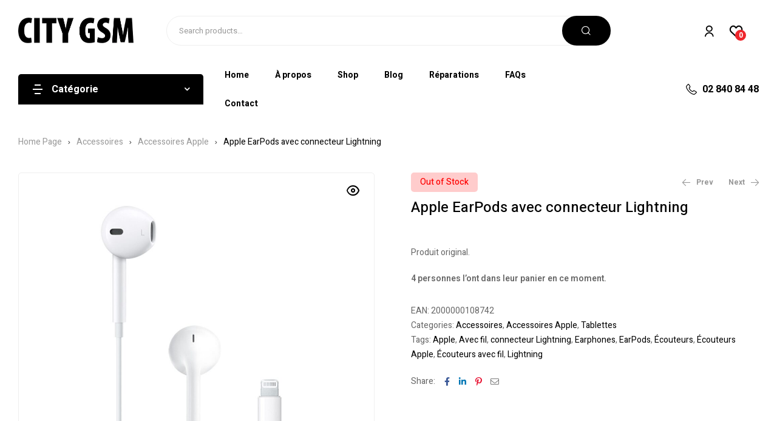

--- FILE ---
content_type: text/html; charset=UTF-8
request_url: https://citygsm.be/product/apple-earpods-avec-connecteur-lightning/
body_size: 38759
content:
<!doctype html>
<html dir="ltr" lang="fr-FR" prefix="og: https://ogp.me/ns#">
<head>
	<meta charset="UTF-8">
	<meta name="viewport" content="width=device-width, initial-scale=1.0, maximum-scale=1.0">
	<link rel="profile" href="//gmpg.org/xfn/11">
	<title>Apple EarPods avec connecteur Lightning - Citygsm</title>

		<!-- All in One SEO 4.8.1.1 - aioseo.com -->
	<meta name="description" content="Produit original." />
	<meta name="robots" content="max-image-preview:large" />
	<link rel="canonical" href="https://citygsm.be/product/apple-earpods-avec-connecteur-lightning/" />
	<meta name="generator" content="All in One SEO (AIOSEO) 4.8.1.1" />
		<meta property="og:locale" content="fr_FR" />
		<meta property="og:site_name" content="Citygsm - City GSM est leader du marché en Belgique au niveau de la vente d’appareils électroménagers, smartphones, accessoires et multimédia" />
		<meta property="og:type" content="article" />
		<meta property="og:title" content="Apple EarPods avec connecteur Lightning - Citygsm" />
		<meta property="og:description" content="Produit original." />
		<meta property="og:url" content="https://citygsm.be/product/apple-earpods-avec-connecteur-lightning/" />
		<meta property="og:image" content="https://citygsm.be/wp-content/uploads/2023/02/EarPods-1-pdf.jpg" />
		<meta property="og:image:secure_url" content="https://citygsm.be/wp-content/uploads/2023/02/EarPods-1-pdf.jpg" />
		<meta property="og:image:width" content="1058" />
		<meta property="og:image:height" content="1058" />
		<meta property="article:published_time" content="2023-02-25T18:08:08+00:00" />
		<meta property="article:modified_time" content="2025-09-18T15:04:14+00:00" />
		<meta property="article:publisher" content="https://www.facebook.com/citygsm.be" />
		<meta name="twitter:card" content="summary_large_image" />
		<meta name="twitter:title" content="Apple EarPods avec connecteur Lightning - Citygsm" />
		<meta name="twitter:description" content="Produit original." />
		<meta name="twitter:image" content="https://citygsm.be/wp-content/uploads/2023/03/lg-1-1-1.jpg" />
		<script type="application/ld+json" class="aioseo-schema">
			{"@context":"https:\/\/schema.org","@graph":[{"@type":"BreadcrumbList","@id":"https:\/\/citygsm.be\/product\/apple-earpods-avec-connecteur-lightning\/#breadcrumblist","itemListElement":[{"@type":"ListItem","@id":"https:\/\/citygsm.be\/#listItem","position":1,"name":"Domicile","item":"https:\/\/citygsm.be\/","nextItem":{"@type":"ListItem","@id":"https:\/\/citygsm.be\/product\/apple-earpods-avec-connecteur-lightning\/#listItem","name":"Apple EarPods avec connecteur Lightning"}},{"@type":"ListItem","@id":"https:\/\/citygsm.be\/product\/apple-earpods-avec-connecteur-lightning\/#listItem","position":2,"name":"Apple EarPods avec connecteur Lightning","previousItem":{"@type":"ListItem","@id":"https:\/\/citygsm.be\/#listItem","name":"Domicile"}}]},{"@type":"ItemPage","@id":"https:\/\/citygsm.be\/product\/apple-earpods-avec-connecteur-lightning\/#itempage","url":"https:\/\/citygsm.be\/product\/apple-earpods-avec-connecteur-lightning\/","name":"Apple EarPods avec connecteur Lightning - Citygsm","description":"Produit original.","inLanguage":"fr-FR","isPartOf":{"@id":"https:\/\/citygsm.be\/#website"},"breadcrumb":{"@id":"https:\/\/citygsm.be\/product\/apple-earpods-avec-connecteur-lightning\/#breadcrumblist"},"image":{"@type":"ImageObject","url":"https:\/\/citygsm.be\/wp-content\/uploads\/2023\/02\/EarPods-1-pdf.jpg","@id":"https:\/\/citygsm.be\/product\/apple-earpods-avec-connecteur-lightning\/#mainImage"},"primaryImageOfPage":{"@id":"https:\/\/citygsm.be\/product\/apple-earpods-avec-connecteur-lightning\/#mainImage"},"datePublished":"2023-02-25T19:08:08+01:00","dateModified":"2025-09-18T17:04:14+02:00"},{"@type":"Organization","@id":"https:\/\/citygsm.be\/#organization","name":"Citygsm","description":"City GSM est leader du march\u00e9 en Belgique au niveau de la vente d\u2019appareils \u00e9lectrom\u00e9nagers, smartphones, accessoires et multim\u00e9dia","url":"https:\/\/citygsm.be\/","telephone":"+3228408448","logo":{"@type":"ImageObject","url":"https:\/\/citygsm.be\/wp-content\/uploads\/2023\/03\/lg-1-1-1.jpg","@id":"https:\/\/citygsm.be\/product\/apple-earpods-avec-connecteur-lightning\/#organizationLogo","width":731,"height":731},"image":{"@id":"https:\/\/citygsm.be\/product\/apple-earpods-avec-connecteur-lightning\/#organizationLogo"},"sameAs":["https:\/\/www.facebook.com\/citygsm.be","https:\/\/www.instagram.com\/citygsmbe\/"]},{"@type":"WebSite","@id":"https:\/\/citygsm.be\/#website","url":"https:\/\/citygsm.be\/","name":"Citygsm","description":"City GSM est leader du march\u00e9 en Belgique au niveau de la vente d\u2019appareils \u00e9lectrom\u00e9nagers, smartphones, accessoires et multim\u00e9dia","inLanguage":"fr-FR","publisher":{"@id":"https:\/\/citygsm.be\/#organization"}}]}
		</script>
		<!-- All in One SEO -->

<link rel="alternate" hreflang="fr" href="https://citygsm.be/product/apple-earpods-avec-connecteur-lightning/" />
<link rel="alternate" hreflang="nl" href="https://citygsm.be/nl/product/apple-earpods-avec-connecteur-lightning/" />
<link rel="alternate" hreflang="en" href="https://citygsm.be/en/product/apple-earpods-avec-connecteur-lightning/" />
<link rel="alternate" hreflang="x-default" href="https://citygsm.be/product/apple-earpods-avec-connecteur-lightning/" />

<!-- Google Tag Manager for WordPress by gtm4wp.com -->
<script data-cfasync="false" data-pagespeed-no-defer>
	var gtm4wp_datalayer_name = "dataLayer";
	var dataLayer = dataLayer || [];
</script>
<!-- End Google Tag Manager for WordPress by gtm4wp.com --><link rel="dns-prefetch" href="//fonts.googleapis.com">
<link rel="dns-prefetch" href="//s.w.org">
<link rel='dns-prefetch' href='//fonts.googleapis.com' />
<link rel='dns-prefetch' href='//www.googletagmanager.com' />
<link rel="alternate" type="application/rss+xml" title="Citygsm &raquo; Flux" href="https://citygsm.be/feed/" />
<link rel="alternate" type="application/rss+xml" title="Citygsm &raquo; Flux des commentaires" href="https://citygsm.be/comments/feed/" />
<script>
window._wpemojiSettings = {"baseUrl":"https:\/\/s.w.org\/images\/core\/emoji\/14.0.0\/72x72\/","ext":".png","svgUrl":"https:\/\/s.w.org\/images\/core\/emoji\/14.0.0\/svg\/","svgExt":".svg","source":{"concatemoji":"https:\/\/citygsm.be\/wp-includes\/js\/wp-emoji-release.min.js?ver=6.2.4"}};
/*! This file is auto-generated */
!function(e,a,t){var n,r,o,i=a.createElement("canvas"),p=i.getContext&&i.getContext("2d");function s(e,t){p.clearRect(0,0,i.width,i.height),p.fillText(e,0,0);e=i.toDataURL();return p.clearRect(0,0,i.width,i.height),p.fillText(t,0,0),e===i.toDataURL()}function c(e){var t=a.createElement("script");t.src=e,t.defer=t.type="text/javascript",a.getElementsByTagName("head")[0].appendChild(t)}for(o=Array("flag","emoji"),t.supports={everything:!0,everythingExceptFlag:!0},r=0;r<o.length;r++)t.supports[o[r]]=function(e){if(p&&p.fillText)switch(p.textBaseline="top",p.font="600 32px Arial",e){case"flag":return s("\ud83c\udff3\ufe0f\u200d\u26a7\ufe0f","\ud83c\udff3\ufe0f\u200b\u26a7\ufe0f")?!1:!s("\ud83c\uddfa\ud83c\uddf3","\ud83c\uddfa\u200b\ud83c\uddf3")&&!s("\ud83c\udff4\udb40\udc67\udb40\udc62\udb40\udc65\udb40\udc6e\udb40\udc67\udb40\udc7f","\ud83c\udff4\u200b\udb40\udc67\u200b\udb40\udc62\u200b\udb40\udc65\u200b\udb40\udc6e\u200b\udb40\udc67\u200b\udb40\udc7f");case"emoji":return!s("\ud83e\udef1\ud83c\udffb\u200d\ud83e\udef2\ud83c\udfff","\ud83e\udef1\ud83c\udffb\u200b\ud83e\udef2\ud83c\udfff")}return!1}(o[r]),t.supports.everything=t.supports.everything&&t.supports[o[r]],"flag"!==o[r]&&(t.supports.everythingExceptFlag=t.supports.everythingExceptFlag&&t.supports[o[r]]);t.supports.everythingExceptFlag=t.supports.everythingExceptFlag&&!t.supports.flag,t.DOMReady=!1,t.readyCallback=function(){t.DOMReady=!0},t.supports.everything||(n=function(){t.readyCallback()},a.addEventListener?(a.addEventListener("DOMContentLoaded",n,!1),e.addEventListener("load",n,!1)):(e.attachEvent("onload",n),a.attachEvent("onreadystatechange",function(){"complete"===a.readyState&&t.readyCallback()})),(e=t.source||{}).concatemoji?c(e.concatemoji):e.wpemoji&&e.twemoji&&(c(e.twemoji),c(e.wpemoji)))}(window,document,window._wpemojiSettings);
</script>
<style>
img.wp-smiley,
img.emoji {
	display: inline !important;
	border: none !important;
	box-shadow: none !important;
	height: 1em !important;
	width: 1em !important;
	margin: 0 0.07em !important;
	vertical-align: -0.1em !important;
	background: none !important;
	padding: 0 !important;
}
</style>
	<link rel='stylesheet' id='wooco-blocks-css' href='https://citygsm.be/wp-content/plugins/wpc-composite-products/assets/css/blocks.css?ver=7.5.2' media='all' />
<link rel='stylesheet' id='hfe-widgets-style-css' href='https://citygsm.be/wp-content/plugins/header-footer-elementor/inc/widgets-css/frontend.css?ver=2.3.0' media='all' />
<link rel='stylesheet' id='wp-block-library-css' href='https://citygsm.be/wp-includes/css/dist/block-library/style.min.css?ver=6.2.4' media='all' />
<style id='wp-block-library-theme-inline-css'>
.wp-block-audio figcaption{color:#555;font-size:13px;text-align:center}.is-dark-theme .wp-block-audio figcaption{color:hsla(0,0%,100%,.65)}.wp-block-audio{margin:0 0 1em}.wp-block-code{border:1px solid #ccc;border-radius:4px;font-family:Menlo,Consolas,monaco,monospace;padding:.8em 1em}.wp-block-embed figcaption{color:#555;font-size:13px;text-align:center}.is-dark-theme .wp-block-embed figcaption{color:hsla(0,0%,100%,.65)}.wp-block-embed{margin:0 0 1em}.blocks-gallery-caption{color:#555;font-size:13px;text-align:center}.is-dark-theme .blocks-gallery-caption{color:hsla(0,0%,100%,.65)}.wp-block-image figcaption{color:#555;font-size:13px;text-align:center}.is-dark-theme .wp-block-image figcaption{color:hsla(0,0%,100%,.65)}.wp-block-image{margin:0 0 1em}.wp-block-pullquote{border-bottom:4px solid;border-top:4px solid;color:currentColor;margin-bottom:1.75em}.wp-block-pullquote cite,.wp-block-pullquote footer,.wp-block-pullquote__citation{color:currentColor;font-size:.8125em;font-style:normal;text-transform:uppercase}.wp-block-quote{border-left:.25em solid;margin:0 0 1.75em;padding-left:1em}.wp-block-quote cite,.wp-block-quote footer{color:currentColor;font-size:.8125em;font-style:normal;position:relative}.wp-block-quote.has-text-align-right{border-left:none;border-right:.25em solid;padding-left:0;padding-right:1em}.wp-block-quote.has-text-align-center{border:none;padding-left:0}.wp-block-quote.is-large,.wp-block-quote.is-style-large,.wp-block-quote.is-style-plain{border:none}.wp-block-search .wp-block-search__label{font-weight:700}.wp-block-search__button{border:1px solid #ccc;padding:.375em .625em}:where(.wp-block-group.has-background){padding:1.25em 2.375em}.wp-block-separator.has-css-opacity{opacity:.4}.wp-block-separator{border:none;border-bottom:2px solid;margin-left:auto;margin-right:auto}.wp-block-separator.has-alpha-channel-opacity{opacity:1}.wp-block-separator:not(.is-style-wide):not(.is-style-dots){width:100px}.wp-block-separator.has-background:not(.is-style-dots){border-bottom:none;height:1px}.wp-block-separator.has-background:not(.is-style-wide):not(.is-style-dots){height:2px}.wp-block-table{margin:0 0 1em}.wp-block-table td,.wp-block-table th{word-break:normal}.wp-block-table figcaption{color:#555;font-size:13px;text-align:center}.is-dark-theme .wp-block-table figcaption{color:hsla(0,0%,100%,.65)}.wp-block-video figcaption{color:#555;font-size:13px;text-align:center}.is-dark-theme .wp-block-video figcaption{color:hsla(0,0%,100%,.65)}.wp-block-video{margin:0 0 1em}.wp-block-template-part.has-background{margin-bottom:0;margin-top:0;padding:1.25em 2.375em}
</style>
<link rel='stylesheet' id='wc-blocks-vendors-style-css' href='https://citygsm.be/wp-content/plugins/woocommerce/packages/woocommerce-blocks/build/wc-blocks-vendors-style.css?ver=10.0.6' media='all' />
<link rel='stylesheet' id='wc-blocks-style-css' href='https://citygsm.be/wp-content/plugins/woocommerce/packages/woocommerce-blocks/build/wc-blocks-style.css?ver=10.0.6' media='all' />
<link rel='stylesheet' id='digitaz-gutenberg-blocks-css' href='https://citygsm.be/wp-content/themes/digitaz/assets/css/base/gutenberg-blocks.css?ver=1.2.9' media='all' />
<link rel='stylesheet' id='classic-theme-styles-css' href='https://citygsm.be/wp-includes/css/classic-themes.min.css?ver=6.2.4' media='all' />
<style id='global-styles-inline-css'>
body{--wp--preset--color--black: #000000;--wp--preset--color--cyan-bluish-gray: #abb8c3;--wp--preset--color--white: #ffffff;--wp--preset--color--pale-pink: #f78da7;--wp--preset--color--vivid-red: #cf2e2e;--wp--preset--color--luminous-vivid-orange: #ff6900;--wp--preset--color--luminous-vivid-amber: #fcb900;--wp--preset--color--light-green-cyan: #7bdcb5;--wp--preset--color--vivid-green-cyan: #00d084;--wp--preset--color--pale-cyan-blue: #8ed1fc;--wp--preset--color--vivid-cyan-blue: #0693e3;--wp--preset--color--vivid-purple: #9b51e0;--wp--preset--gradient--vivid-cyan-blue-to-vivid-purple: linear-gradient(135deg,rgba(6,147,227,1) 0%,rgb(155,81,224) 100%);--wp--preset--gradient--light-green-cyan-to-vivid-green-cyan: linear-gradient(135deg,rgb(122,220,180) 0%,rgb(0,208,130) 100%);--wp--preset--gradient--luminous-vivid-amber-to-luminous-vivid-orange: linear-gradient(135deg,rgba(252,185,0,1) 0%,rgba(255,105,0,1) 100%);--wp--preset--gradient--luminous-vivid-orange-to-vivid-red: linear-gradient(135deg,rgba(255,105,0,1) 0%,rgb(207,46,46) 100%);--wp--preset--gradient--very-light-gray-to-cyan-bluish-gray: linear-gradient(135deg,rgb(238,238,238) 0%,rgb(169,184,195) 100%);--wp--preset--gradient--cool-to-warm-spectrum: linear-gradient(135deg,rgb(74,234,220) 0%,rgb(151,120,209) 20%,rgb(207,42,186) 40%,rgb(238,44,130) 60%,rgb(251,105,98) 80%,rgb(254,248,76) 100%);--wp--preset--gradient--blush-light-purple: linear-gradient(135deg,rgb(255,206,236) 0%,rgb(152,150,240) 100%);--wp--preset--gradient--blush-bordeaux: linear-gradient(135deg,rgb(254,205,165) 0%,rgb(254,45,45) 50%,rgb(107,0,62) 100%);--wp--preset--gradient--luminous-dusk: linear-gradient(135deg,rgb(255,203,112) 0%,rgb(199,81,192) 50%,rgb(65,88,208) 100%);--wp--preset--gradient--pale-ocean: linear-gradient(135deg,rgb(255,245,203) 0%,rgb(182,227,212) 50%,rgb(51,167,181) 100%);--wp--preset--gradient--electric-grass: linear-gradient(135deg,rgb(202,248,128) 0%,rgb(113,206,126) 100%);--wp--preset--gradient--midnight: linear-gradient(135deg,rgb(2,3,129) 0%,rgb(40,116,252) 100%);--wp--preset--duotone--dark-grayscale: url('#wp-duotone-dark-grayscale');--wp--preset--duotone--grayscale: url('#wp-duotone-grayscale');--wp--preset--duotone--purple-yellow: url('#wp-duotone-purple-yellow');--wp--preset--duotone--blue-red: url('#wp-duotone-blue-red');--wp--preset--duotone--midnight: url('#wp-duotone-midnight');--wp--preset--duotone--magenta-yellow: url('#wp-duotone-magenta-yellow');--wp--preset--duotone--purple-green: url('#wp-duotone-purple-green');--wp--preset--duotone--blue-orange: url('#wp-duotone-blue-orange');--wp--preset--font-size--small: 14px;--wp--preset--font-size--medium: 23px;--wp--preset--font-size--large: 26px;--wp--preset--font-size--x-large: 42px;--wp--preset--font-size--normal: 16px;--wp--preset--font-size--huge: 37px;--wp--preset--spacing--20: 0.44rem;--wp--preset--spacing--30: 0.67rem;--wp--preset--spacing--40: 1rem;--wp--preset--spacing--50: 1.5rem;--wp--preset--spacing--60: 2.25rem;--wp--preset--spacing--70: 3.38rem;--wp--preset--spacing--80: 5.06rem;--wp--preset--shadow--natural: 6px 6px 9px rgba(0, 0, 0, 0.2);--wp--preset--shadow--deep: 12px 12px 50px rgba(0, 0, 0, 0.4);--wp--preset--shadow--sharp: 6px 6px 0px rgba(0, 0, 0, 0.2);--wp--preset--shadow--outlined: 6px 6px 0px -3px rgba(255, 255, 255, 1), 6px 6px rgba(0, 0, 0, 1);--wp--preset--shadow--crisp: 6px 6px 0px rgba(0, 0, 0, 1);}:where(.is-layout-flex){gap: 0.5em;}body .is-layout-flow > .alignleft{float: left;margin-inline-start: 0;margin-inline-end: 2em;}body .is-layout-flow > .alignright{float: right;margin-inline-start: 2em;margin-inline-end: 0;}body .is-layout-flow > .aligncenter{margin-left: auto !important;margin-right: auto !important;}body .is-layout-constrained > .alignleft{float: left;margin-inline-start: 0;margin-inline-end: 2em;}body .is-layout-constrained > .alignright{float: right;margin-inline-start: 2em;margin-inline-end: 0;}body .is-layout-constrained > .aligncenter{margin-left: auto !important;margin-right: auto !important;}body .is-layout-constrained > :where(:not(.alignleft):not(.alignright):not(.alignfull)){max-width: var(--wp--style--global--content-size);margin-left: auto !important;margin-right: auto !important;}body .is-layout-constrained > .alignwide{max-width: var(--wp--style--global--wide-size);}body .is-layout-flex{display: flex;}body .is-layout-flex{flex-wrap: wrap;align-items: center;}body .is-layout-flex > *{margin: 0;}:where(.wp-block-columns.is-layout-flex){gap: 2em;}.has-black-color{color: var(--wp--preset--color--black) !important;}.has-cyan-bluish-gray-color{color: var(--wp--preset--color--cyan-bluish-gray) !important;}.has-white-color{color: var(--wp--preset--color--white) !important;}.has-pale-pink-color{color: var(--wp--preset--color--pale-pink) !important;}.has-vivid-red-color{color: var(--wp--preset--color--vivid-red) !important;}.has-luminous-vivid-orange-color{color: var(--wp--preset--color--luminous-vivid-orange) !important;}.has-luminous-vivid-amber-color{color: var(--wp--preset--color--luminous-vivid-amber) !important;}.has-light-green-cyan-color{color: var(--wp--preset--color--light-green-cyan) !important;}.has-vivid-green-cyan-color{color: var(--wp--preset--color--vivid-green-cyan) !important;}.has-pale-cyan-blue-color{color: var(--wp--preset--color--pale-cyan-blue) !important;}.has-vivid-cyan-blue-color{color: var(--wp--preset--color--vivid-cyan-blue) !important;}.has-vivid-purple-color{color: var(--wp--preset--color--vivid-purple) !important;}.has-black-background-color{background-color: var(--wp--preset--color--black) !important;}.has-cyan-bluish-gray-background-color{background-color: var(--wp--preset--color--cyan-bluish-gray) !important;}.has-white-background-color{background-color: var(--wp--preset--color--white) !important;}.has-pale-pink-background-color{background-color: var(--wp--preset--color--pale-pink) !important;}.has-vivid-red-background-color{background-color: var(--wp--preset--color--vivid-red) !important;}.has-luminous-vivid-orange-background-color{background-color: var(--wp--preset--color--luminous-vivid-orange) !important;}.has-luminous-vivid-amber-background-color{background-color: var(--wp--preset--color--luminous-vivid-amber) !important;}.has-light-green-cyan-background-color{background-color: var(--wp--preset--color--light-green-cyan) !important;}.has-vivid-green-cyan-background-color{background-color: var(--wp--preset--color--vivid-green-cyan) !important;}.has-pale-cyan-blue-background-color{background-color: var(--wp--preset--color--pale-cyan-blue) !important;}.has-vivid-cyan-blue-background-color{background-color: var(--wp--preset--color--vivid-cyan-blue) !important;}.has-vivid-purple-background-color{background-color: var(--wp--preset--color--vivid-purple) !important;}.has-black-border-color{border-color: var(--wp--preset--color--black) !important;}.has-cyan-bluish-gray-border-color{border-color: var(--wp--preset--color--cyan-bluish-gray) !important;}.has-white-border-color{border-color: var(--wp--preset--color--white) !important;}.has-pale-pink-border-color{border-color: var(--wp--preset--color--pale-pink) !important;}.has-vivid-red-border-color{border-color: var(--wp--preset--color--vivid-red) !important;}.has-luminous-vivid-orange-border-color{border-color: var(--wp--preset--color--luminous-vivid-orange) !important;}.has-luminous-vivid-amber-border-color{border-color: var(--wp--preset--color--luminous-vivid-amber) !important;}.has-light-green-cyan-border-color{border-color: var(--wp--preset--color--light-green-cyan) !important;}.has-vivid-green-cyan-border-color{border-color: var(--wp--preset--color--vivid-green-cyan) !important;}.has-pale-cyan-blue-border-color{border-color: var(--wp--preset--color--pale-cyan-blue) !important;}.has-vivid-cyan-blue-border-color{border-color: var(--wp--preset--color--vivid-cyan-blue) !important;}.has-vivid-purple-border-color{border-color: var(--wp--preset--color--vivid-purple) !important;}.has-vivid-cyan-blue-to-vivid-purple-gradient-background{background: var(--wp--preset--gradient--vivid-cyan-blue-to-vivid-purple) !important;}.has-light-green-cyan-to-vivid-green-cyan-gradient-background{background: var(--wp--preset--gradient--light-green-cyan-to-vivid-green-cyan) !important;}.has-luminous-vivid-amber-to-luminous-vivid-orange-gradient-background{background: var(--wp--preset--gradient--luminous-vivid-amber-to-luminous-vivid-orange) !important;}.has-luminous-vivid-orange-to-vivid-red-gradient-background{background: var(--wp--preset--gradient--luminous-vivid-orange-to-vivid-red) !important;}.has-very-light-gray-to-cyan-bluish-gray-gradient-background{background: var(--wp--preset--gradient--very-light-gray-to-cyan-bluish-gray) !important;}.has-cool-to-warm-spectrum-gradient-background{background: var(--wp--preset--gradient--cool-to-warm-spectrum) !important;}.has-blush-light-purple-gradient-background{background: var(--wp--preset--gradient--blush-light-purple) !important;}.has-blush-bordeaux-gradient-background{background: var(--wp--preset--gradient--blush-bordeaux) !important;}.has-luminous-dusk-gradient-background{background: var(--wp--preset--gradient--luminous-dusk) !important;}.has-pale-ocean-gradient-background{background: var(--wp--preset--gradient--pale-ocean) !important;}.has-electric-grass-gradient-background{background: var(--wp--preset--gradient--electric-grass) !important;}.has-midnight-gradient-background{background: var(--wp--preset--gradient--midnight) !important;}.has-small-font-size{font-size: var(--wp--preset--font-size--small) !important;}.has-medium-font-size{font-size: var(--wp--preset--font-size--medium) !important;}.has-large-font-size{font-size: var(--wp--preset--font-size--large) !important;}.has-x-large-font-size{font-size: var(--wp--preset--font-size--x-large) !important;}
.wp-block-navigation a:where(:not(.wp-element-button)){color: inherit;}
:where(.wp-block-columns.is-layout-flex){gap: 2em;}
.wp-block-pullquote{font-size: 1.5em;line-height: 1.6;}
</style>
<link rel='stylesheet' id='wpml-blocks-css' href='https://citygsm.be/wp-content/plugins/sitepress-multilingual-cms/dist/css/blocks/styles.css?ver=4.6.9' media='all' />
<link rel='stylesheet' id='photoswipe-css' href='https://citygsm.be/wp-content/plugins/woocommerce/assets/css/photoswipe/photoswipe.min.css?ver=7.7.2' media='all' />
<link rel='stylesheet' id='photoswipe-default-skin-css' href='https://citygsm.be/wp-content/plugins/woocommerce/assets/css/photoswipe/default-skin/default-skin.min.css?ver=7.7.2' media='all' />
<style id='woocommerce-inline-inline-css'>
.woocommerce form .form-row .required { visibility: visible; }
</style>
<link rel='stylesheet' id='hfe-style-css' href='https://citygsm.be/wp-content/plugins/header-footer-elementor/assets/css/header-footer-elementor.css?ver=2.3.0' media='all' />
<link rel='stylesheet' id='elementor-icons-css' href='https://citygsm.be/wp-content/plugins/elementor/assets/lib/eicons/css/elementor-icons.min.css?ver=5.29.0' media='all' />
<link rel='stylesheet' id='elementor-frontend-css' href='https://citygsm.be/wp-content/uploads/elementor/css/custom-frontend-lite.min.css?ver=1732631094' media='all' />
<link rel='stylesheet' id='swiper-css' href='https://citygsm.be/wp-content/plugins/elementor/assets/lib/swiper/v8/css/swiper.min.css?ver=8.4.5' media='all' />
<link rel='stylesheet' id='elementor-post-9-css' href='https://citygsm.be/wp-content/uploads/elementor/css/post-9.css?ver=1732631094' media='all' />
<link rel='stylesheet' id='font-awesome-5-all-css' href='https://citygsm.be/wp-content/plugins/elementor/assets/lib/font-awesome/css/all.min.css?ver=3.20.3' media='all' />
<link rel='stylesheet' id='font-awesome-4-shim-css' href='https://citygsm.be/wp-content/plugins/elementor/assets/lib/font-awesome/css/v4-shims.min.css?ver=3.20.3' media='all' />
<link rel='stylesheet' id='elementor-global-css' href='https://citygsm.be/wp-content/uploads/elementor/css/global.css?ver=1732631097' media='all' />
<link rel='stylesheet' id='elementor-post-9098-css' href='https://citygsm.be/wp-content/uploads/elementor/css/post-9098.css?ver=1744788493' media='all' />
<link rel='stylesheet' id='elementor-post-44-css' href='https://citygsm.be/wp-content/uploads/elementor/css/post-44.css?ver=1732631097' media='all' />
<link rel='stylesheet' id='elementor-post-1449-css' href='https://citygsm.be/wp-content/uploads/elementor/css/post-1449.css?ver=1732631097' media='all' />
<link rel='stylesheet' id='woo-variation-swatches-css' href='https://citygsm.be/wp-content/plugins/woo-variation-swatches/assets/css/frontend.min.css?ver=1744804974' media='all' />
<style id='woo-variation-swatches-inline-css'>
:root {
--wvs-tick:url("data:image/svg+xml;utf8,%3Csvg filter='drop-shadow(0px 0px 2px rgb(0 0 0 / .8))' xmlns='http://www.w3.org/2000/svg'  viewBox='0 0 30 30'%3E%3Cpath fill='none' stroke='%23ffffff' stroke-linecap='round' stroke-linejoin='round' stroke-width='4' d='M4 16L11 23 27 7'/%3E%3C/svg%3E");

--wvs-cross:url("data:image/svg+xml;utf8,%3Csvg filter='drop-shadow(0px 0px 5px rgb(255 255 255 / .6))' xmlns='http://www.w3.org/2000/svg' width='72px' height='72px' viewBox='0 0 24 24'%3E%3Cpath fill='none' stroke='%23ff0000' stroke-linecap='round' stroke-width='0.6' d='M5 5L19 19M19 5L5 19'/%3E%3C/svg%3E");
--wvs-single-product-item-width:30px;
--wvs-single-product-item-height:30px;
--wvs-single-product-item-font-size:16px}
</style>
<link rel='stylesheet' id='cms-navigation-style-base-css' href='https://citygsm.be/wp-content/plugins/wpml-cms-nav/res/css/cms-navigation-base.css?ver=1.5.5' media='screen' />
<link rel='stylesheet' id='cms-navigation-style-css' href='https://citygsm.be/wp-content/plugins/wpml-cms-nav/res/css/cms-navigation.css?ver=1.5.5' media='screen' />
<link rel='stylesheet' id='hint-css' href='https://citygsm.be/wp-content/plugins/woo-smart-compare/assets/libs/hint/hint.min.css?ver=6.2.4' media='all' />
<link rel='stylesheet' id='perfect-scrollbar-css' href='https://citygsm.be/wp-content/plugins/woo-smart-compare/assets/libs/perfect-scrollbar/css/perfect-scrollbar.min.css?ver=6.2.4' media='all' />
<link rel='stylesheet' id='perfect-scrollbar-wpc-css' href='https://citygsm.be/wp-content/plugins/woo-smart-compare/assets/libs/perfect-scrollbar/css/custom-theme.css?ver=6.2.4' media='all' />
<link rel='stylesheet' id='woosc-frontend-css' href='https://citygsm.be/wp-content/plugins/woo-smart-compare/assets/css/frontend.css?ver=6.4.4' media='all' />
<link rel='stylesheet' id='slick-css' href='https://citygsm.be/wp-content/plugins/woo-smart-quick-view/assets/libs/slick/slick.css?ver=6.2.4' media='all' />
<link rel='stylesheet' id='magnific-popup-css' href='https://citygsm.be/wp-content/themes/digitaz/assets/css/libs/magnific-popup.css?ver=1.2.9' media='all' />
<link rel='stylesheet' id='woosq-feather-css' href='https://citygsm.be/wp-content/plugins/woo-smart-quick-view/assets/libs/feather/feather.css?ver=6.2.4' media='all' />
<link rel='stylesheet' id='woosq-frontend-css' href='https://citygsm.be/wp-content/plugins/woo-smart-quick-view/assets/css/frontend.css?ver=4.1.6' media='all' />
<link rel='stylesheet' id='woosw-icons-css' href='https://citygsm.be/wp-content/plugins/woo-smart-wishlist/assets/css/icons.css?ver=4.9.9' media='all' />
<link rel='stylesheet' id='woosw-frontend-css' href='https://citygsm.be/wp-content/plugins/woo-smart-wishlist/assets/css/frontend.css?ver=4.9.9' media='all' />
<style id='woosw-frontend-inline-css'>
.woosw-popup .woosw-popup-inner .woosw-popup-content .woosw-popup-content-bot .woosw-notice { background-color: #5fbd74; } .woosw-popup .woosw-popup-inner .woosw-popup-content .woosw-popup-content-bot .woosw-popup-content-bot-inner a:hover { color: #5fbd74; border-color: #5fbd74; } 
</style>
<link rel='stylesheet' id='wooco-frontend-css' href='https://citygsm.be/wp-content/plugins/wpc-composite-products/assets/css/frontend.css?ver=7.5.2' media='all' />
<link rel='stylesheet' id='digitaz-style-css' href='https://citygsm.be/wp-content/themes/digitaz/style.css?ver=1.2.9' media='all' />
<style id='digitaz-style-inline-css'>
body{--primary:#000000;--primary_hover:#000000;--text:#666666;--accent:#000000;--lighter:#999999;--highlight:#EF262C;--border:#EFEFEF;}
@media(max-width:1366px){body.theme-digitaz [data-elementor-columns-laptop="1"] .column-item{flex: 0 0 100%; max-width: 100%;}.woocommerce.columns-laptop-1 ul.products li.product{flex: 0 0 100%; max-width: 100%;}body.theme-digitaz [data-elementor-columns-laptop="2"] .column-item{flex: 0 0 50%; max-width: 50%;}.woocommerce.columns-laptop-2 ul.products li.product{flex: 0 0 50%; max-width: 50%;}body.theme-digitaz [data-elementor-columns-laptop="3"] .column-item{flex: 0 0 33.3333333333%; max-width: 33.3333333333%;}.woocommerce.columns-laptop-3 ul.products li.product{flex: 0 0 33.3333333333%; max-width: 33.3333333333%;}body.theme-digitaz [data-elementor-columns-laptop="4"] .column-item{flex: 0 0 25%; max-width: 25%;}.woocommerce.columns-laptop-4 ul.products li.product{flex: 0 0 25%; max-width: 25%;}body.theme-digitaz [data-elementor-columns-laptop="5"] .column-item{flex: 0 0 20%; max-width: 20%;}.woocommerce.columns-laptop-5 ul.products li.product{flex: 0 0 20%; max-width: 20%;}body.theme-digitaz [data-elementor-columns-laptop="6"] .column-item{flex: 0 0 16.6666666667%; max-width: 16.6666666667%;}.woocommerce.columns-laptop-6 ul.products li.product{flex: 0 0 16.6666666667%; max-width: 16.6666666667%;}body.theme-digitaz [data-elementor-columns-laptop="7"] .column-item{flex: 0 0 14.2857142857%; max-width: 14.2857142857%;}.woocommerce.columns-laptop-7 ul.products li.product{flex: 0 0 14.2857142857%; max-width: 14.2857142857%;}body.theme-digitaz [data-elementor-columns-laptop="8"] .column-item{flex: 0 0 12.5%; max-width: 12.5%;}.woocommerce.columns-laptop-8 ul.products li.product{flex: 0 0 12.5%; max-width: 12.5%;}}@media(max-width:1200px){body.theme-digitaz [data-elementor-columns-tablet-extra="1"] .column-item{flex: 0 0 100%; max-width: 100%;}.woocommerce.columns-tablet-extra-1 ul.products li.product{flex: 0 0 100%; max-width: 100%;}body.theme-digitaz [data-elementor-columns-tablet-extra="2"] .column-item{flex: 0 0 50%; max-width: 50%;}.woocommerce.columns-tablet-extra-2 ul.products li.product{flex: 0 0 50%; max-width: 50%;}body.theme-digitaz [data-elementor-columns-tablet-extra="3"] .column-item{flex: 0 0 33.3333333333%; max-width: 33.3333333333%;}.woocommerce.columns-tablet-extra-3 ul.products li.product{flex: 0 0 33.3333333333%; max-width: 33.3333333333%;}body.theme-digitaz [data-elementor-columns-tablet-extra="4"] .column-item{flex: 0 0 25%; max-width: 25%;}.woocommerce.columns-tablet-extra-4 ul.products li.product{flex: 0 0 25%; max-width: 25%;}body.theme-digitaz [data-elementor-columns-tablet-extra="5"] .column-item{flex: 0 0 20%; max-width: 20%;}.woocommerce.columns-tablet-extra-5 ul.products li.product{flex: 0 0 20%; max-width: 20%;}body.theme-digitaz [data-elementor-columns-tablet-extra="6"] .column-item{flex: 0 0 16.6666666667%; max-width: 16.6666666667%;}.woocommerce.columns-tablet-extra-6 ul.products li.product{flex: 0 0 16.6666666667%; max-width: 16.6666666667%;}body.theme-digitaz [data-elementor-columns-tablet-extra="7"] .column-item{flex: 0 0 14.2857142857%; max-width: 14.2857142857%;}.woocommerce.columns-tablet-extra-7 ul.products li.product{flex: 0 0 14.2857142857%; max-width: 14.2857142857%;}body.theme-digitaz [data-elementor-columns-tablet-extra="8"] .column-item{flex: 0 0 12.5%; max-width: 12.5%;}.woocommerce.columns-tablet-extra-8 ul.products li.product{flex: 0 0 12.5%; max-width: 12.5%;}}@media(max-width:1024px){body.theme-digitaz [data-elementor-columns-tablet="1"] .column-item{flex: 0 0 100%; max-width: 100%;}.woocommerce.columns-tablet-1 ul.products li.product{flex: 0 0 100%; max-width: 100%;}body.theme-digitaz [data-elementor-columns-tablet="2"] .column-item{flex: 0 0 50%; max-width: 50%;}.woocommerce.columns-tablet-2 ul.products li.product{flex: 0 0 50%; max-width: 50%;}body.theme-digitaz [data-elementor-columns-tablet="3"] .column-item{flex: 0 0 33.3333333333%; max-width: 33.3333333333%;}.woocommerce.columns-tablet-3 ul.products li.product{flex: 0 0 33.3333333333%; max-width: 33.3333333333%;}body.theme-digitaz [data-elementor-columns-tablet="4"] .column-item{flex: 0 0 25%; max-width: 25%;}.woocommerce.columns-tablet-4 ul.products li.product{flex: 0 0 25%; max-width: 25%;}body.theme-digitaz [data-elementor-columns-tablet="5"] .column-item{flex: 0 0 20%; max-width: 20%;}.woocommerce.columns-tablet-5 ul.products li.product{flex: 0 0 20%; max-width: 20%;}body.theme-digitaz [data-elementor-columns-tablet="6"] .column-item{flex: 0 0 16.6666666667%; max-width: 16.6666666667%;}.woocommerce.columns-tablet-6 ul.products li.product{flex: 0 0 16.6666666667%; max-width: 16.6666666667%;}body.theme-digitaz [data-elementor-columns-tablet="7"] .column-item{flex: 0 0 14.2857142857%; max-width: 14.2857142857%;}.woocommerce.columns-tablet-7 ul.products li.product{flex: 0 0 14.2857142857%; max-width: 14.2857142857%;}body.theme-digitaz [data-elementor-columns-tablet="8"] .column-item{flex: 0 0 12.5%; max-width: 12.5%;}.woocommerce.columns-tablet-8 ul.products li.product{flex: 0 0 12.5%; max-width: 12.5%;}}@media(max-width:880px){body.theme-digitaz [data-elementor-columns-mobile-extra="1"] .column-item{flex: 0 0 100%; max-width: 100%;}.woocommerce.columns-mobile-extra-1 ul.products li.product{flex: 0 0 100%; max-width: 100%;}body.theme-digitaz [data-elementor-columns-mobile-extra="2"] .column-item{flex: 0 0 50%; max-width: 50%;}.woocommerce.columns-mobile-extra-2 ul.products li.product{flex: 0 0 50%; max-width: 50%;}body.theme-digitaz [data-elementor-columns-mobile-extra="3"] .column-item{flex: 0 0 33.3333333333%; max-width: 33.3333333333%;}.woocommerce.columns-mobile-extra-3 ul.products li.product{flex: 0 0 33.3333333333%; max-width: 33.3333333333%;}body.theme-digitaz [data-elementor-columns-mobile-extra="4"] .column-item{flex: 0 0 25%; max-width: 25%;}.woocommerce.columns-mobile-extra-4 ul.products li.product{flex: 0 0 25%; max-width: 25%;}body.theme-digitaz [data-elementor-columns-mobile-extra="5"] .column-item{flex: 0 0 20%; max-width: 20%;}.woocommerce.columns-mobile-extra-5 ul.products li.product{flex: 0 0 20%; max-width: 20%;}body.theme-digitaz [data-elementor-columns-mobile-extra="6"] .column-item{flex: 0 0 16.6666666667%; max-width: 16.6666666667%;}.woocommerce.columns-mobile-extra-6 ul.products li.product{flex: 0 0 16.6666666667%; max-width: 16.6666666667%;}body.theme-digitaz [data-elementor-columns-mobile-extra="7"] .column-item{flex: 0 0 14.2857142857%; max-width: 14.2857142857%;}.woocommerce.columns-mobile-extra-7 ul.products li.product{flex: 0 0 14.2857142857%; max-width: 14.2857142857%;}body.theme-digitaz [data-elementor-columns-mobile-extra="8"] .column-item{flex: 0 0 12.5%; max-width: 12.5%;}.woocommerce.columns-mobile-extra-8 ul.products li.product{flex: 0 0 12.5%; max-width: 12.5%;}}@media(max-width:767px){body.theme-digitaz [data-elementor-columns-mobile="1"] .column-item{flex: 0 0 100%; max-width: 100%;}.woocommerce.columns-mobile-1 ul.products li.product{flex: 0 0 100%; max-width: 100%;}body.theme-digitaz [data-elementor-columns-mobile="2"] .column-item{flex: 0 0 50%; max-width: 50%;}.woocommerce.columns-mobile-2 ul.products li.product{flex: 0 0 50%; max-width: 50%;}body.theme-digitaz [data-elementor-columns-mobile="3"] .column-item{flex: 0 0 33.3333333333%; max-width: 33.3333333333%;}.woocommerce.columns-mobile-3 ul.products li.product{flex: 0 0 33.3333333333%; max-width: 33.3333333333%;}body.theme-digitaz [data-elementor-columns-mobile="4"] .column-item{flex: 0 0 25%; max-width: 25%;}.woocommerce.columns-mobile-4 ul.products li.product{flex: 0 0 25%; max-width: 25%;}body.theme-digitaz [data-elementor-columns-mobile="5"] .column-item{flex: 0 0 20%; max-width: 20%;}.woocommerce.columns-mobile-5 ul.products li.product{flex: 0 0 20%; max-width: 20%;}body.theme-digitaz [data-elementor-columns-mobile="6"] .column-item{flex: 0 0 16.6666666667%; max-width: 16.6666666667%;}.woocommerce.columns-mobile-6 ul.products li.product{flex: 0 0 16.6666666667%; max-width: 16.6666666667%;}body.theme-digitaz [data-elementor-columns-mobile="7"] .column-item{flex: 0 0 14.2857142857%; max-width: 14.2857142857%;}.woocommerce.columns-mobile-7 ul.products li.product{flex: 0 0 14.2857142857%; max-width: 14.2857142857%;}body.theme-digitaz [data-elementor-columns-mobile="8"] .column-item{flex: 0 0 12.5%; max-width: 12.5%;}.woocommerce.columns-mobile-8 ul.products li.product{flex: 0 0 12.5%; max-width: 12.5%;}}
</style>
<link rel='stylesheet' id='digitaz-slick-style-css' href='https://citygsm.be/wp-content/themes/digitaz/assets/css/base/slick.css?ver=1.2.9' media='all' />
<link rel='stylesheet' id='digitaz-slick-theme-style-css' href='https://citygsm.be/wp-content/themes/digitaz/assets/css/base/slick-theme.css?ver=1.2.9' media='all' />
<link rel='stylesheet' id='digitaz-fonts-css' href='//fonts.googleapis.com/css?family=Heebo:400,500,700&#038;subset=latin%2Clatin-ext&#038;display=swap' media='all' />
<link rel='stylesheet' id='elementor-post-5426-css' href='https://citygsm.be/wp-content/uploads/elementor/css/post-5426.css?ver=1732631097' media='all' />
<style id='akismet-widget-style-inline-css'>

			.a-stats {
				--akismet-color-mid-green: #357b49;
				--akismet-color-white: #fff;
				--akismet-color-light-grey: #f6f7f7;

				max-width: 350px;
				width: auto;
			}

			.a-stats * {
				all: unset;
				box-sizing: border-box;
			}

			.a-stats strong {
				font-weight: 600;
			}

			.a-stats a.a-stats__link,
			.a-stats a.a-stats__link:visited,
			.a-stats a.a-stats__link:active {
				background: var(--akismet-color-mid-green);
				border: none;
				box-shadow: none;
				border-radius: 8px;
				color: var(--akismet-color-white);
				cursor: pointer;
				display: block;
				font-family: -apple-system, BlinkMacSystemFont, 'Segoe UI', 'Roboto', 'Oxygen-Sans', 'Ubuntu', 'Cantarell', 'Helvetica Neue', sans-serif;
				font-weight: 500;
				padding: 12px;
				text-align: center;
				text-decoration: none;
				transition: all 0.2s ease;
			}

			/* Extra specificity to deal with TwentyTwentyOne focus style */
			.widget .a-stats a.a-stats__link:focus {
				background: var(--akismet-color-mid-green);
				color: var(--akismet-color-white);
				text-decoration: none;
			}

			.a-stats a.a-stats__link:hover {
				filter: brightness(110%);
				box-shadow: 0 4px 12px rgba(0, 0, 0, 0.06), 0 0 2px rgba(0, 0, 0, 0.16);
			}

			.a-stats .count {
				color: var(--akismet-color-white);
				display: block;
				font-size: 1.5em;
				line-height: 1.4;
				padding: 0 13px;
				white-space: nowrap;
			}
		
</style>
<link rel='stylesheet' id='stripe_styles-css' href='https://citygsm.be/wp-content/plugins/woocommerce-gateway-stripe/assets/css/stripe-styles.css?ver=8.1.1' media='all' />
<link rel='stylesheet' id='digitaz-elementor-css' href='https://citygsm.be/wp-content/themes/digitaz/assets/css/base/elementor.css?ver=1.2.9' media='all' />
<link rel='stylesheet' id='hfe-elementor-icons-css' href='https://citygsm.be/wp-content/plugins/elementor/assets/lib/eicons/css/elementor-icons.min.css?ver=5.34.0' media='all' />
<link rel='stylesheet' id='hfe-icons-list-css' href='https://citygsm.be/wp-content/plugins/elementor/assets/css/widget-icon-list.min.css?ver=3.24.3' media='all' />
<link rel='stylesheet' id='hfe-social-icons-css' href='https://citygsm.be/wp-content/plugins/elementor/assets/css/widget-social-icons.min.css?ver=3.24.0' media='all' />
<link rel='stylesheet' id='hfe-social-share-icons-brands-css' href='https://citygsm.be/wp-content/plugins/elementor/assets/lib/font-awesome/css/brands.css?ver=5.15.3' media='all' />
<link rel='stylesheet' id='hfe-social-share-icons-fontawesome-css' href='https://citygsm.be/wp-content/plugins/elementor/assets/lib/font-awesome/css/fontawesome.css?ver=5.15.3' media='all' />
<link rel='stylesheet' id='hfe-nav-menu-icons-css' href='https://citygsm.be/wp-content/plugins/elementor/assets/lib/font-awesome/css/solid.css?ver=5.15.3' media='all' />
<link rel='stylesheet' id='digitaz-woocommerce-style-css' href='https://citygsm.be/wp-content/themes/digitaz/assets/css/woocommerce/woocommerce.css?ver=1.2.9' media='all' />
<link rel='stylesheet' id='tooltipster-css' href='https://citygsm.be/wp-content/themes/digitaz/assets/css/libs/tooltipster.bundle.min.css?ver=1.2.9' media='all' />
<link rel='stylesheet' id='digitaz-child-style-css' href='https://citygsm.be/wp-content/themes/digitaz-child/style.css?ver=1.1.6' media='all' />
<link rel='stylesheet' id='eael-general-css' href='https://citygsm.be/wp-content/plugins/essential-addons-for-elementor-lite/assets/front-end/css/view/general.min.css?ver=6.1.10' media='all' />
<link rel='stylesheet' id='google-fonts-1-css' href='https://fonts.googleapis.com/css?family=Heebo%3A100%2C100italic%2C200%2C200italic%2C300%2C300italic%2C400%2C400italic%2C500%2C500italic%2C600%2C600italic%2C700%2C700italic%2C800%2C800italic%2C900%2C900italic&#038;display=swap&#038;ver=6.2.4' media='all' />
<link rel='stylesheet' id='elementor-icons-shared-0-css' href='https://citygsm.be/wp-content/plugins/elementor/assets/lib/font-awesome/css/fontawesome.min.css?ver=5.15.3' media='all' />
<link rel='stylesheet' id='elementor-icons-fa-brands-css' href='https://citygsm.be/wp-content/plugins/elementor/assets/lib/font-awesome/css/brands.min.css?ver=5.15.3' media='all' />
<link rel='stylesheet' id='elementor-icons-fa-solid-css' href='https://citygsm.be/wp-content/plugins/elementor/assets/lib/font-awesome/css/solid.min.css?ver=5.15.3' media='all' />
<link rel='stylesheet' id='elementor-icons-fa-regular-css' href='https://citygsm.be/wp-content/plugins/elementor/assets/lib/font-awesome/css/regular.min.css?ver=5.15.3' media='all' />
<link rel="preconnect" href="https://fonts.gstatic.com/" crossorigin><script type="text/template" id="tmpl-variation-template">
	<div class="woocommerce-variation-description">{{{ data.variation.variation_description }}}</div>
	<div class="woocommerce-variation-price">{{{ data.variation.price_html }}}</div>
	<div class="woocommerce-variation-availability">{{{ data.variation.availability_html }}}</div>
</script>
<script type="text/template" id="tmpl-unavailable-variation-template">
	<p>Désolé, ce produit n&rsquo;est pas disponible. Veuillez choisir une combinaison différente.</p>
</script>
<script id='wpml-cookie-js-extra'>
var wpml_cookies = {"wp-wpml_current_language":{"value":"fr","expires":1,"path":"\/"}};
var wpml_cookies = {"wp-wpml_current_language":{"value":"fr","expires":1,"path":"\/"}};
</script>
<script src='https://citygsm.be/wp-content/plugins/sitepress-multilingual-cms/res/js/cookies/language-cookie.js?ver=4.6.9' id='wpml-cookie-js'></script>
<script src='https://citygsm.be/wp-includes/js/jquery/jquery.min.js?ver=3.6.4' id='jquery-core-js'></script>
<script src='https://citygsm.be/wp-includes/js/jquery/jquery-migrate.min.js?ver=3.4.0' id='jquery-migrate-js'></script>
<script id='jquery-js-after'>
!function($){"use strict";$(document).ready(function(){$(this).scrollTop()>100&&$(".hfe-scroll-to-top-wrap").removeClass("hfe-scroll-to-top-hide"),$(window).scroll(function(){$(this).scrollTop()<100?$(".hfe-scroll-to-top-wrap").fadeOut(300):$(".hfe-scroll-to-top-wrap").fadeIn(300)}),$(".hfe-scroll-to-top-wrap").on("click",function(){$("html, body").animate({scrollTop:0},300);return!1})})}(jQuery);
</script>
<script src='https://citygsm.be/wp-content/plugins/elementor/assets/lib/font-awesome/js/v4-shims.min.js?ver=3.20.3' id='font-awesome-4-shim-js'></script>
<script id='WCPAY_ASSETS-js-extra'>
var wcpayAssets = {"url":"https:\/\/citygsm.be\/wp-content\/plugins\/woocommerce-payments\/dist\/"};
</script>
<script src='https://citygsm.be/wp-content/themes/digitaz/assets/js/vendor/jarallax.js?ver=6.2.4' id='jarallax-js'></script>
<script id='woocommerce-tokenization-form-js-extra'>
var wc_tokenization_form_params = {"is_registration_required":"","is_logged_in":""};
</script>
<script src='https://citygsm.be/wp-content/plugins/woocommerce/assets/js/frontend/tokenization-form.min.js?ver=7.7.2' id='woocommerce-tokenization-form-js'></script>
<link rel="https://api.w.org/" href="https://citygsm.be/wp-json/" /><link rel="alternate" type="application/json" href="https://citygsm.be/wp-json/wp/v2/product/10874" /><link rel="EditURI" type="application/rsd+xml" title="RSD" href="https://citygsm.be/xmlrpc.php?rsd" />
<link rel="wlwmanifest" type="application/wlwmanifest+xml" href="https://citygsm.be/wp-includes/wlwmanifest.xml" />
<link rel='shortlink' href='https://citygsm.be/?p=10874' />
<link rel="alternate" type="application/json+oembed" href="https://citygsm.be/wp-json/oembed/1.0/embed?url=https%3A%2F%2Fcitygsm.be%2Fproduct%2Fapple-earpods-avec-connecteur-lightning%2F" />
<link rel="alternate" type="text/xml+oembed" href="https://citygsm.be/wp-json/oembed/1.0/embed?url=https%3A%2F%2Fcitygsm.be%2Fproduct%2Fapple-earpods-avec-connecteur-lightning%2F&#038;format=xml" />
<meta name="generator" content="Site Kit by Google 1.150.0" /><!-- HFCM by 99 Robots - Snippet # 4: google -->
<meta name="google-site-verification" content="B5Tw2tqQWmJDgYpd8Squ5ICbeocj78LQrj2H2COp1Vk" />
<!-- Google tag (gtag.js) -->
<script async src="https://www.googletagmanager.com/gtag/js?id=G-3P4FK6FTPZ"></script>
<script>
  window.dataLayer = window.dataLayer || [];
  function gtag(){dataLayer.push(arguments);}
  gtag('js', new Date());

  gtag('config', 'G-3P4FK6FTPZ');
</script>
<!-- Google tag (gtag.js) -->
<script async src="https://www.googletagmanager.com/gtag/js?id=AW-11238467829">
</script>
<script>
  window.dataLayer = window.dataLayer || [];
  function gtag(){dataLayer.push(arguments);}
  gtag('js', new Date());

  gtag('config', 'AW-11238467829');
</script>


<!-- /end HFCM by 99 Robots -->
<!-- HFCM by 99 Robots - Snippet # 5: pixel -->
<!-- Meta Pixel Code -->
<script>
  !function(f,b,e,v,n,t,s)
  {if(f.fbq)return;n=f.fbq=function(){n.callMethod?
  n.callMethod.apply(n,arguments):n.queue.push(arguments)};
  if(!f._fbq)f._fbq=n;n.push=n;n.loaded=!0;n.version='2.0';
  n.queue=[];t=b.createElement(e);t.async=!0;
  t.src=v;s=b.getElementsByTagName(e)[0];
  s.parentNode.insertBefore(t,s)}(window, document,'script',
  'https://connect.facebook.net/en_US/fbevents.js');
  fbq('init', '1908306609543935');
  fbq('track', 'PageView');
</script>
<noscript><img height="1" width="1" style="display:none"
  src="https://www.facebook.com/tr?id=1908306609543935&ev=PageView&noscript=1"
/></noscript>
<!-- End Meta Pixel Code -->
<!-- /end HFCM by 99 Robots -->
<!-- HFCM by 99 Robots - Snippet # 6: facebook meta -->
<meta name="facebook-domain-verification" content="ufs35lglbxtoml8rs9r6ehurhd59x9" />
<!-- /end HFCM by 99 Robots -->
<meta name="generator" content="WPML ver:4.6.9 stt:37,1,4;" />

<!-- Google Tag Manager for WordPress by gtm4wp.com -->
<!-- GTM Container placement set to footer -->
<script data-cfasync="false" data-pagespeed-no-defer type="text/javascript">
	var dataLayer_content = {"pagePostType":"product","pagePostType2":"single-product","pagePostAuthor":"Raissao Raissao"};
	dataLayer.push( dataLayer_content );
</script>
<script data-cfasync="false">
(function(w,d,s,l,i){w[l]=w[l]||[];w[l].push({'gtm.start':
new Date().getTime(),event:'gtm.js'});var f=d.getElementsByTagName(s)[0],
j=d.createElement(s),dl=l!='dataLayer'?'&l='+l:'';j.async=true;j.src=
'//www.googletagmanager.com/gtm.js?id='+i+dl;f.parentNode.insertBefore(j,f);
})(window,document,'script','dataLayer','GTM-WDTNQMQ');
</script>
<!-- End Google Tag Manager for WordPress by gtm4wp.com -->	<noscript><style>.woocommerce-product-gallery{ opacity: 1 !important; }</style></noscript>
	<meta name="generator" content="Elementor 3.20.3; features: e_optimized_assets_loading, e_optimized_css_loading, additional_custom_breakpoints, block_editor_assets_optimize, e_image_loading_optimization; settings: css_print_method-external, google_font-enabled, font_display-swap">
			<script  type="text/javascript">
				!function(f,b,e,v,n,t,s){if(f.fbq)return;n=f.fbq=function(){n.callMethod?
					n.callMethod.apply(n,arguments):n.queue.push(arguments)};if(!f._fbq)f._fbq=n;
					n.push=n;n.loaded=!0;n.version='2.0';n.queue=[];t=b.createElement(e);t.async=!0;
					t.src=v;s=b.getElementsByTagName(e)[0];s.parentNode.insertBefore(t,s)}(window,
					document,'script','https://connect.facebook.net/en_US/fbevents.js');
			</script>
			<!-- WooCommerce Facebook Integration Begin -->
			<script  type="text/javascript">

				fbq('init', '1463559691068739', {}, {
    "agent": "woocommerce-7.7.2-3.4.6"
});

				fbq( 'track', 'PageView', {
    "source": "woocommerce",
    "version": "7.7.2",
    "pluginVersion": "3.4.6"
} );

				document.addEventListener( 'DOMContentLoaded', function() {
					// Insert placeholder for events injected when a product is added to the cart through AJAX.
					document.body.insertAdjacentHTML( 'beforeend', '<div class=\"wc-facebook-pixel-event-placeholder\"></div>' );
				}, false );

			</script>
			<!-- WooCommerce Facebook Integration End -->
			<meta name="generator" content="Powered by Slider Revolution 6.5.21 - responsive, Mobile-Friendly Slider Plugin for WordPress with comfortable drag and drop interface." />
<link rel="icon" href="https://citygsm.be/wp-content/uploads/2022/04/cropped-lg-1-32x32.jpg" sizes="32x32" />
<link rel="icon" href="https://citygsm.be/wp-content/uploads/2022/04/cropped-lg-1-192x192.jpg" sizes="192x192" />
<link rel="apple-touch-icon" href="https://citygsm.be/wp-content/uploads/2022/04/cropped-lg-1-180x180.jpg" />
<meta name="msapplication-TileImage" content="https://citygsm.be/wp-content/uploads/2022/04/cropped-lg-1-270x270.jpg" />
<script>function setREVStartSize(e){
			//window.requestAnimationFrame(function() {
				window.RSIW = window.RSIW===undefined ? window.innerWidth : window.RSIW;
				window.RSIH = window.RSIH===undefined ? window.innerHeight : window.RSIH;
				try {
					var pw = document.getElementById(e.c).parentNode.offsetWidth,
						newh;
					pw = pw===0 || isNaN(pw) ? window.RSIW : pw;
					e.tabw = e.tabw===undefined ? 0 : parseInt(e.tabw);
					e.thumbw = e.thumbw===undefined ? 0 : parseInt(e.thumbw);
					e.tabh = e.tabh===undefined ? 0 : parseInt(e.tabh);
					e.thumbh = e.thumbh===undefined ? 0 : parseInt(e.thumbh);
					e.tabhide = e.tabhide===undefined ? 0 : parseInt(e.tabhide);
					e.thumbhide = e.thumbhide===undefined ? 0 : parseInt(e.thumbhide);
					e.mh = e.mh===undefined || e.mh=="" || e.mh==="auto" ? 0 : parseInt(e.mh,0);
					if(e.layout==="fullscreen" || e.l==="fullscreen")
						newh = Math.max(e.mh,window.RSIH);
					else{
						e.gw = Array.isArray(e.gw) ? e.gw : [e.gw];
						for (var i in e.rl) if (e.gw[i]===undefined || e.gw[i]===0) e.gw[i] = e.gw[i-1];
						e.gh = e.el===undefined || e.el==="" || (Array.isArray(e.el) && e.el.length==0)? e.gh : e.el;
						e.gh = Array.isArray(e.gh) ? e.gh : [e.gh];
						for (var i in e.rl) if (e.gh[i]===undefined || e.gh[i]===0) e.gh[i] = e.gh[i-1];
											
						var nl = new Array(e.rl.length),
							ix = 0,
							sl;
						e.tabw = e.tabhide>=pw ? 0 : e.tabw;
						e.thumbw = e.thumbhide>=pw ? 0 : e.thumbw;
						e.tabh = e.tabhide>=pw ? 0 : e.tabh;
						e.thumbh = e.thumbhide>=pw ? 0 : e.thumbh;
						for (var i in e.rl) nl[i] = e.rl[i]<window.RSIW ? 0 : e.rl[i];
						sl = nl[0];
						for (var i in nl) if (sl>nl[i] && nl[i]>0) { sl = nl[i]; ix=i;}
						var m = pw>(e.gw[ix]+e.tabw+e.thumbw) ? 1 : (pw-(e.tabw+e.thumbw)) / (e.gw[ix]);
						newh =  (e.gh[ix] * m) + (e.tabh + e.thumbh);
					}
					var el = document.getElementById(e.c);
					if (el!==null && el) el.style.height = newh+"px";
					el = document.getElementById(e.c+"_wrapper");
					if (el!==null && el) {
						el.style.height = newh+"px";
						el.style.display = "block";
					}
				} catch(e){
					console.log("Failure at Presize of Slider:" + e)
				}
			//});
		  };</script>
		<style id="wp-custom-css">
			@media screen and (max-width:800px){section.elementor-section.elementor-top-section.elementor-element.elementor-element-4edf175.elementor-section-boxed.elementor-section-height-default.elementor-section-height-default{display:none!important}a.filter-toggle{display:block!important;margin:10px 15px!important;color:red!important;font-weight:700!important;font-size:18px!important;width:100%!important;text-align:right}.woocommerce-ordering{padding:15px 0!important}}section.woosc-quick-table.label-column-no{display:none!important}.backred,.add_to_cart_button,a.button.checkout.wc-forward.wp-element-button,input[type=submit],.button,.woocommerce-message,.woocommerce-info,.woocommerce-error,.woocommerce-noreviews,p.no-comments{background-color:#cf2c29!important}.woocommerce-form-login-toggle .woocommerce-info,.woocommerce-form-coupon-toggle .woocommerce-info,.woocommerce-form-login-toggle .woocommerce-info,.woocommerce-form-coupon-toggle .woocommerce-info a{color:#FFF}.count-review.t-line{display:none!important}.single-product div.product table.variations td.value ul li.variable-item.selected .variable-item-span{color:#000;font-weight:700}.single-product .product-brand a::after{content:", "}.single-product div.product table.variations th,.single-product div.product table.variations td{text-align:left}.single-product #wc-stripe-payment-request-wrapper,.single-product #wc-stripe-payment-request-button-separator,.single-product p.stock.in-stock{display:none!important}.woo-variation-swatches .variable-items-wrapper .variable-item:not(.radio-variable-item).disabled .variable-item-contents:before{background-image:none!important}.form123 form label{width:100%!important}.form123 h6{font-size:22px;margin-bottom:25px}.form123 textarea{height:200px!important}.woocommerce-message{background-color:#000!important}.woocommerce-message a.button.wc-forward.wp-element-button{padding:5px 20px}tr.woocommerce-shipping-totals.shipping{font-size:12px}tr.woocommerce-shipping-totals.shipping td{padding-top:25px}tr.woocommerce-shipping-totals.shipping p.woocommerce-shipping-destination{display:none}.elementor-9742 .elementor-element.elementor-element-786bb12,.elementor-11955 .elementor-element.elementor-element-786bb12{box-shadow:none!important}@media screen and (min-width:900px){.vertical-navigation ul.menu .sub-menu{width:auto}.mega-menu-item .elementor-col-50{width:240px!important}.mega-menu-item .elementor-col-100{width:190px!important}.mega-menu-item .elementor-col-33{width:240px!important}}@media screen and (max-width:900px){.elementor-9098 .elementor-element.elementor-element-b9e1abf,.elementor-9098 .elementor-element.elementor-element-f6b0b3a{width:100%}.elementor-9098 .elementor-element.elementor-element-b9e1abf .elementor-canvas-menu-wrapper,.elementor-9098 .elementor-element.elementor-element-f6b0b3a .elementor-header-group-wrapper{display:block;text-align:right}}.section.elementor-section.elementor-top-section.elementor-element.elementor-element-dc38797.elementor-section-stretched.elementor-section-boxed.elementor-section-height-default.elementor-section-height-default{display:none}.site-header-cart-side .widget_shopping_cart .buttons a{color:#FFF!important}.coupon .button,.woocommerce-cart-form__contents .button.button.wp-element-button,.woocommerce-info,.woocommerce-cart .return-to-shop a,.widget_price_filter .price_slider_amount .button,a.button.wp-element-button.product_type_variable.add_to_cart_button,.shipping-calculator-form .button{background-color:#000!important}.woocommerce-cart .cart-empty,.woocommerce-cart .cart-empty:before{color:#FFF!important}@media (min-width:1200px){table.shop_table_responsive tr.woocommerce-shipping-totals td{width:70%!important}}.uk-hidden{display:none!important}section.elementor-top-section.elementor-element.elementor-element-2b3e624e.elementor-section-boxed.elementor-section-height-default.elementor-section-height-default,.elementor-3016 .elementor-element.elementor-element-2b3e624e{margin-bottom:350px!important}.single-product .flex-viewport{max-height:550px}.home .eael-woo-product-carousel-container *,.home .elementor-element.elementor-element-70bb2ab.elementor-widget.elementor-widget-eael-woo-product-carousel.e-widget-swiper{max-height:500px!important}.woocommerce-variation-add-to-cart{display:none !important}


a.cart-contents{display:none !important;}		</style>
		</head>
<body data-rsssl=1 class="product-template-default single single-product postid-10874 wp-custom-logo wp-embed-responsive theme-digitaz woocommerce woocommerce-page woocommerce-no-js ehf-header ehf-footer ehf-template-digitaz ehf-stylesheet-digitaz-child woo-variation-swatches wvs-behavior-blur wvs-theme-digitaz-child wvs-show-label wvs-tooltip chrome has-post-thumbnail woocommerce-active product-block-style-1 digitaz-product-laptop-3 digitaz-product-tablet-2 digitaz-product-mobile-1 digitaz-full-width-content single-product-horizontal elementor-default elementor-kit-9">
<svg xmlns="http://www.w3.org/2000/svg" viewBox="0 0 0 0" width="0" height="0" focusable="false" role="none" style="visibility: hidden; position: absolute; left: -9999px; overflow: hidden;" ><defs><filter id="wp-duotone-dark-grayscale"><feColorMatrix color-interpolation-filters="sRGB" type="matrix" values=" .299 .587 .114 0 0 .299 .587 .114 0 0 .299 .587 .114 0 0 .299 .587 .114 0 0 " /><feComponentTransfer color-interpolation-filters="sRGB" ><feFuncR type="table" tableValues="0 0.49803921568627" /><feFuncG type="table" tableValues="0 0.49803921568627" /><feFuncB type="table" tableValues="0 0.49803921568627" /><feFuncA type="table" tableValues="1 1" /></feComponentTransfer><feComposite in2="SourceGraphic" operator="in" /></filter></defs></svg><svg xmlns="http://www.w3.org/2000/svg" viewBox="0 0 0 0" width="0" height="0" focusable="false" role="none" style="visibility: hidden; position: absolute; left: -9999px; overflow: hidden;" ><defs><filter id="wp-duotone-grayscale"><feColorMatrix color-interpolation-filters="sRGB" type="matrix" values=" .299 .587 .114 0 0 .299 .587 .114 0 0 .299 .587 .114 0 0 .299 .587 .114 0 0 " /><feComponentTransfer color-interpolation-filters="sRGB" ><feFuncR type="table" tableValues="0 1" /><feFuncG type="table" tableValues="0 1" /><feFuncB type="table" tableValues="0 1" /><feFuncA type="table" tableValues="1 1" /></feComponentTransfer><feComposite in2="SourceGraphic" operator="in" /></filter></defs></svg><svg xmlns="http://www.w3.org/2000/svg" viewBox="0 0 0 0" width="0" height="0" focusable="false" role="none" style="visibility: hidden; position: absolute; left: -9999px; overflow: hidden;" ><defs><filter id="wp-duotone-purple-yellow"><feColorMatrix color-interpolation-filters="sRGB" type="matrix" values=" .299 .587 .114 0 0 .299 .587 .114 0 0 .299 .587 .114 0 0 .299 .587 .114 0 0 " /><feComponentTransfer color-interpolation-filters="sRGB" ><feFuncR type="table" tableValues="0.54901960784314 0.98823529411765" /><feFuncG type="table" tableValues="0 1" /><feFuncB type="table" tableValues="0.71764705882353 0.25490196078431" /><feFuncA type="table" tableValues="1 1" /></feComponentTransfer><feComposite in2="SourceGraphic" operator="in" /></filter></defs></svg><svg xmlns="http://www.w3.org/2000/svg" viewBox="0 0 0 0" width="0" height="0" focusable="false" role="none" style="visibility: hidden; position: absolute; left: -9999px; overflow: hidden;" ><defs><filter id="wp-duotone-blue-red"><feColorMatrix color-interpolation-filters="sRGB" type="matrix" values=" .299 .587 .114 0 0 .299 .587 .114 0 0 .299 .587 .114 0 0 .299 .587 .114 0 0 " /><feComponentTransfer color-interpolation-filters="sRGB" ><feFuncR type="table" tableValues="0 1" /><feFuncG type="table" tableValues="0 0.27843137254902" /><feFuncB type="table" tableValues="0.5921568627451 0.27843137254902" /><feFuncA type="table" tableValues="1 1" /></feComponentTransfer><feComposite in2="SourceGraphic" operator="in" /></filter></defs></svg><svg xmlns="http://www.w3.org/2000/svg" viewBox="0 0 0 0" width="0" height="0" focusable="false" role="none" style="visibility: hidden; position: absolute; left: -9999px; overflow: hidden;" ><defs><filter id="wp-duotone-midnight"><feColorMatrix color-interpolation-filters="sRGB" type="matrix" values=" .299 .587 .114 0 0 .299 .587 .114 0 0 .299 .587 .114 0 0 .299 .587 .114 0 0 " /><feComponentTransfer color-interpolation-filters="sRGB" ><feFuncR type="table" tableValues="0 0" /><feFuncG type="table" tableValues="0 0.64705882352941" /><feFuncB type="table" tableValues="0 1" /><feFuncA type="table" tableValues="1 1" /></feComponentTransfer><feComposite in2="SourceGraphic" operator="in" /></filter></defs></svg><svg xmlns="http://www.w3.org/2000/svg" viewBox="0 0 0 0" width="0" height="0" focusable="false" role="none" style="visibility: hidden; position: absolute; left: -9999px; overflow: hidden;" ><defs><filter id="wp-duotone-magenta-yellow"><feColorMatrix color-interpolation-filters="sRGB" type="matrix" values=" .299 .587 .114 0 0 .299 .587 .114 0 0 .299 .587 .114 0 0 .299 .587 .114 0 0 " /><feComponentTransfer color-interpolation-filters="sRGB" ><feFuncR type="table" tableValues="0.78039215686275 1" /><feFuncG type="table" tableValues="0 0.94901960784314" /><feFuncB type="table" tableValues="0.35294117647059 0.47058823529412" /><feFuncA type="table" tableValues="1 1" /></feComponentTransfer><feComposite in2="SourceGraphic" operator="in" /></filter></defs></svg><svg xmlns="http://www.w3.org/2000/svg" viewBox="0 0 0 0" width="0" height="0" focusable="false" role="none" style="visibility: hidden; position: absolute; left: -9999px; overflow: hidden;" ><defs><filter id="wp-duotone-purple-green"><feColorMatrix color-interpolation-filters="sRGB" type="matrix" values=" .299 .587 .114 0 0 .299 .587 .114 0 0 .299 .587 .114 0 0 .299 .587 .114 0 0 " /><feComponentTransfer color-interpolation-filters="sRGB" ><feFuncR type="table" tableValues="0.65098039215686 0.40392156862745" /><feFuncG type="table" tableValues="0 1" /><feFuncB type="table" tableValues="0.44705882352941 0.4" /><feFuncA type="table" tableValues="1 1" /></feComponentTransfer><feComposite in2="SourceGraphic" operator="in" /></filter></defs></svg><svg xmlns="http://www.w3.org/2000/svg" viewBox="0 0 0 0" width="0" height="0" focusable="false" role="none" style="visibility: hidden; position: absolute; left: -9999px; overflow: hidden;" ><defs><filter id="wp-duotone-blue-orange"><feColorMatrix color-interpolation-filters="sRGB" type="matrix" values=" .299 .587 .114 0 0 .299 .587 .114 0 0 .299 .587 .114 0 0 .299 .587 .114 0 0 " /><feComponentTransfer color-interpolation-filters="sRGB" ><feFuncR type="table" tableValues="0.098039215686275 1" /><feFuncG type="table" tableValues="0 0.66274509803922" /><feFuncB type="table" tableValues="0.84705882352941 0.41960784313725" /><feFuncA type="table" tableValues="1 1" /></feComponentTransfer><feComposite in2="SourceGraphic" operator="in" /></filter></defs></svg>
<div id="page" class="hfeed site">
			<header id="masthead" itemscope="itemscope" itemtype="https://schema.org/WPHeader">
			<p class="main-title bhf-hidden" itemprop="headline"><a href="https://citygsm.be" title="Citygsm" rel="home">Citygsm</a></p>
					<div data-elementor-type="wp-post" data-elementor-id="9098" class="elementor elementor-9098">
						<div class="elementor-section elementor-top-section elementor-element elementor-element-a22d8d9 elementor-section-height-min-height elementor-section-stretched elementor-section-boxed elementor-section-height-default elementor-section-items-middle" data-id="a22d8d9" data-element_type="section" data-settings="{&quot;stretch_section&quot;:&quot;section-stretched&quot;,&quot;background_background&quot;:&quot;classic&quot;}">
						<div class="elementor-container elementor-column-gap-no">
					<div class="elementor-column elementor-col-25 elementor-top-column elementor-element elementor-element-e163ef0" data-id="e163ef0" data-element_type="column">
			<div class="elementor-widget-wrap elementor-element-populated">
				
		<div class="elementor-element elementor-element-b9e1abf elementor-widget__width-auto elementor-hidden-desktop elementor-hidden-laptop elementor-hidden-tablet_extra digitaz-canvas-menu-layout-2 elementor-widget elementor-widget-digitaz-menu-canvas" data-id="b9e1abf" data-element_type="widget" data-widget_type="digitaz-menu-canvas.default">
				<div class="elementor-widget-container">
			        <div class="elementor-canvas-menu-wrapper">
                        <a href="#" class="menu-mobile-nav-button">
				<span
                        class="toggle-text screen-reader-text">Menu</span>
                <div class="digitaz-icon">
                    <span class="icon-1"></span>
                    <span class="icon-2"></span>
                    <span class="icon-3"></span>
                </div>
            </a>
                    </div>
        		</div>
				</div>
				<div class="elementor-element elementor-element-9b76758 elementor-widget__width-auto elementor-widget elementor-widget-site-logo" data-id="9b76758" data-element_type="widget" data-settings="{&quot;width&quot;:{&quot;unit&quot;:&quot;%&quot;,&quot;size&quot;:&quot;78&quot;,&quot;sizes&quot;:[]},&quot;align&quot;:&quot;center&quot;,&quot;width_laptop&quot;:{&quot;unit&quot;:&quot;px&quot;,&quot;size&quot;:&quot;&quot;,&quot;sizes&quot;:[]},&quot;width_tablet_extra&quot;:{&quot;unit&quot;:&quot;px&quot;,&quot;size&quot;:&quot;&quot;,&quot;sizes&quot;:[]},&quot;width_tablet&quot;:{&quot;unit&quot;:&quot;%&quot;,&quot;size&quot;:&quot;&quot;,&quot;sizes&quot;:[]},&quot;width_mobile_extra&quot;:{&quot;unit&quot;:&quot;px&quot;,&quot;size&quot;:&quot;&quot;,&quot;sizes&quot;:[]},&quot;width_mobile&quot;:{&quot;unit&quot;:&quot;%&quot;,&quot;size&quot;:&quot;&quot;,&quot;sizes&quot;:[]},&quot;space&quot;:{&quot;unit&quot;:&quot;%&quot;,&quot;size&quot;:&quot;&quot;,&quot;sizes&quot;:[]},&quot;space_laptop&quot;:{&quot;unit&quot;:&quot;px&quot;,&quot;size&quot;:&quot;&quot;,&quot;sizes&quot;:[]},&quot;space_tablet_extra&quot;:{&quot;unit&quot;:&quot;px&quot;,&quot;size&quot;:&quot;&quot;,&quot;sizes&quot;:[]},&quot;space_tablet&quot;:{&quot;unit&quot;:&quot;%&quot;,&quot;size&quot;:&quot;&quot;,&quot;sizes&quot;:[]},&quot;space_mobile_extra&quot;:{&quot;unit&quot;:&quot;px&quot;,&quot;size&quot;:&quot;&quot;,&quot;sizes&quot;:[]},&quot;space_mobile&quot;:{&quot;unit&quot;:&quot;%&quot;,&quot;size&quot;:&quot;&quot;,&quot;sizes&quot;:[]},&quot;image_border_radius&quot;:{&quot;unit&quot;:&quot;px&quot;,&quot;top&quot;:&quot;&quot;,&quot;right&quot;:&quot;&quot;,&quot;bottom&quot;:&quot;&quot;,&quot;left&quot;:&quot;&quot;,&quot;isLinked&quot;:true},&quot;image_border_radius_laptop&quot;:{&quot;unit&quot;:&quot;px&quot;,&quot;top&quot;:&quot;&quot;,&quot;right&quot;:&quot;&quot;,&quot;bottom&quot;:&quot;&quot;,&quot;left&quot;:&quot;&quot;,&quot;isLinked&quot;:true},&quot;image_border_radius_tablet_extra&quot;:{&quot;unit&quot;:&quot;px&quot;,&quot;top&quot;:&quot;&quot;,&quot;right&quot;:&quot;&quot;,&quot;bottom&quot;:&quot;&quot;,&quot;left&quot;:&quot;&quot;,&quot;isLinked&quot;:true},&quot;image_border_radius_tablet&quot;:{&quot;unit&quot;:&quot;px&quot;,&quot;top&quot;:&quot;&quot;,&quot;right&quot;:&quot;&quot;,&quot;bottom&quot;:&quot;&quot;,&quot;left&quot;:&quot;&quot;,&quot;isLinked&quot;:true},&quot;image_border_radius_mobile_extra&quot;:{&quot;unit&quot;:&quot;px&quot;,&quot;top&quot;:&quot;&quot;,&quot;right&quot;:&quot;&quot;,&quot;bottom&quot;:&quot;&quot;,&quot;left&quot;:&quot;&quot;,&quot;isLinked&quot;:true},&quot;image_border_radius_mobile&quot;:{&quot;unit&quot;:&quot;px&quot;,&quot;top&quot;:&quot;&quot;,&quot;right&quot;:&quot;&quot;,&quot;bottom&quot;:&quot;&quot;,&quot;left&quot;:&quot;&quot;,&quot;isLinked&quot;:true},&quot;caption_padding&quot;:{&quot;unit&quot;:&quot;px&quot;,&quot;top&quot;:&quot;&quot;,&quot;right&quot;:&quot;&quot;,&quot;bottom&quot;:&quot;&quot;,&quot;left&quot;:&quot;&quot;,&quot;isLinked&quot;:true},&quot;caption_padding_laptop&quot;:{&quot;unit&quot;:&quot;px&quot;,&quot;top&quot;:&quot;&quot;,&quot;right&quot;:&quot;&quot;,&quot;bottom&quot;:&quot;&quot;,&quot;left&quot;:&quot;&quot;,&quot;isLinked&quot;:true},&quot;caption_padding_tablet_extra&quot;:{&quot;unit&quot;:&quot;px&quot;,&quot;top&quot;:&quot;&quot;,&quot;right&quot;:&quot;&quot;,&quot;bottom&quot;:&quot;&quot;,&quot;left&quot;:&quot;&quot;,&quot;isLinked&quot;:true},&quot;caption_padding_tablet&quot;:{&quot;unit&quot;:&quot;px&quot;,&quot;top&quot;:&quot;&quot;,&quot;right&quot;:&quot;&quot;,&quot;bottom&quot;:&quot;&quot;,&quot;left&quot;:&quot;&quot;,&quot;isLinked&quot;:true},&quot;caption_padding_mobile_extra&quot;:{&quot;unit&quot;:&quot;px&quot;,&quot;top&quot;:&quot;&quot;,&quot;right&quot;:&quot;&quot;,&quot;bottom&quot;:&quot;&quot;,&quot;left&quot;:&quot;&quot;,&quot;isLinked&quot;:true},&quot;caption_padding_mobile&quot;:{&quot;unit&quot;:&quot;px&quot;,&quot;top&quot;:&quot;&quot;,&quot;right&quot;:&quot;&quot;,&quot;bottom&quot;:&quot;&quot;,&quot;left&quot;:&quot;&quot;,&quot;isLinked&quot;:true},&quot;caption_space&quot;:{&quot;unit&quot;:&quot;px&quot;,&quot;size&quot;:0,&quot;sizes&quot;:[]},&quot;caption_space_laptop&quot;:{&quot;unit&quot;:&quot;px&quot;,&quot;size&quot;:&quot;&quot;,&quot;sizes&quot;:[]},&quot;caption_space_tablet_extra&quot;:{&quot;unit&quot;:&quot;px&quot;,&quot;size&quot;:&quot;&quot;,&quot;sizes&quot;:[]},&quot;caption_space_tablet&quot;:{&quot;unit&quot;:&quot;px&quot;,&quot;size&quot;:&quot;&quot;,&quot;sizes&quot;:[]},&quot;caption_space_mobile_extra&quot;:{&quot;unit&quot;:&quot;px&quot;,&quot;size&quot;:&quot;&quot;,&quot;sizes&quot;:[]},&quot;caption_space_mobile&quot;:{&quot;unit&quot;:&quot;px&quot;,&quot;size&quot;:&quot;&quot;,&quot;sizes&quot;:[]}}" data-widget_type="site-logo.default">
				<div class="elementor-widget-container">
					<div class="hfe-site-logo">
													<a data-elementor-open-lightbox=""  class='elementor-clickable' href="https://citygsm.be">
							<div class="hfe-site-logo-set">           
				<div class="hfe-site-logo-container">
									<img class="hfe-site-logo-img elementor-animation-"  src="https://citygsm.be/wp-content/uploads/2022/04/lg-1.jpg" alt="logo"/>
				</div>
			</div>
							</a>
						</div>  
					</div>
				</div>
				<div class="elementor-element elementor-element-f6b0b3a elementor-widget__width-auto elementor-hidden-desktop elementor-hidden-laptop elementor-hidden-tablet_extra elementor-widget elementor-widget-digitaz-header-group" data-id="f6b0b3a" data-element_type="widget" data-widget_type="digitaz-header-group.default">
				<div class="elementor-widget-container">
			        <div class="elementor-header-group-wrapper">
            <div class="header-group-action">

                
                
                
                            <div class="site-header-cart menu">
                        <a class="cart-contents" href="https://citygsm.be/cart/" title="View your shopping cart">
                            <span class="count">0</span>
                <span class="woocommerce-Price-amount amount"><bdi><span class="woocommerce-Price-currencySymbol">&euro;</span>0.00</bdi></span>                    </a>
                                    </div>
            
            </div>
        </div>
        		</div>
				</div>
					</div>
		</div>
				<div class="elementor-column elementor-col-50 elementor-top-column elementor-element elementor-element-d7243b7 elementor-hidden-tablet elementor-hidden-mobile_extra elementor-hidden-mobile" data-id="d7243b7" data-element_type="column">
			<div class="elementor-widget-wrap elementor-element-populated">
						<div class="elementor-element elementor-element-5fbbe0f search-form-hide-search-yes elementor-widget elementor-widget-digitaz-search" data-id="5fbbe0f" data-element_type="widget" data-widget_type="digitaz-search.default">
				<div class="elementor-widget-container">
			            <div class="site-search ajax-search">
                <div class="widget woocommerce widget_product_search">
                    <div class="ajax-search-result d-none"></div>
                    <form role="search" method="get" class="woocommerce-product-search" action="https://citygsm.be/">
                        <label class="screen-reader-text" for="woocommerce-product-search-field-1">Search for:</label>
                        <input type="search" id="woocommerce-product-search-field-1" class="search-field" placeholder="Search products&hellip;" autocomplete="off" value="" name="s"/>
                        <button type="submit" value="Search"><i class="digitaz-icon-search-1"></i>Search</button>
                        <input type="hidden" name="post_type" value="product"/>
                                    <div class="search-by-category input-dropdown">
                <div class="input-dropdown-inner digitaz-scroll-content">
                    <!--                    <input type="hidden" name="product_cat" value="0">-->
                    <a href="#" data-val="0"><span>All category</span></a>
                    <select  name='product_cat' id='product_cat0' class='dropdown_product_cat_ajax'>
	<option value='' selected='selected'>All category</option>
	<option class="level-0" value="accessoires">Accessoires</option>
	<option class="level-1" value="accessoires-apple">&nbsp;&nbsp;&nbsp;Accessoires Apple</option>
	<option class="level-1" value="accessoires-samsung">&nbsp;&nbsp;&nbsp;Accessoires Samsung</option>
	<option class="level-1" value="tablettes-accessories">&nbsp;&nbsp;&nbsp;Tablettes</option>
	<option class="level-0" value="ecouteurs-sans-fil">Écouteurs sans fil</option>
	<option class="level-0" value="jeux-video">Jeux-Vidéo</option>
	<option class="level-1" value="console-playstation">&nbsp;&nbsp;&nbsp;Console PlayStation</option>
	<option class="level-0" value="montres-connectees">Montres connectées</option>
	<option class="level-1" value="apple-watch-montres-connectees">&nbsp;&nbsp;&nbsp;Apple Watch</option>
	<option class="level-0" value="ordinateurs-et-multimedia">Ordinateurs et multimédia</option>
	<option class="level-1" value="macbook">&nbsp;&nbsp;&nbsp;MacBook</option>
	<option class="level-0" value="promo">Promo</option>
	<option class="level-0" value="reconditionnes">Reconditionnés</option>
	<option class="level-0" value="smartphones">Smartphones</option>
	<option class="level-1" value="apple">&nbsp;&nbsp;&nbsp;Apple</option>
	<option class="level-1" value="oppo">&nbsp;&nbsp;&nbsp;Oppo</option>
	<option class="level-1" value="poco">&nbsp;&nbsp;&nbsp;Poco</option>
	<option class="level-1" value="realme">&nbsp;&nbsp;&nbsp;Realme</option>
	<option class="level-1" value="samsung">&nbsp;&nbsp;&nbsp;Samsung</option>
	<option class="level-0" value="tablettes">Tablettes</option>
	<option class="level-1" value="ipads">&nbsp;&nbsp;&nbsp;iPads</option>
	<option class="level-1" value="tablettes-tablettes">&nbsp;&nbsp;&nbsp;Tablettes</option>
	<option class="level-0" value="televisions">Télévisions</option>
	<option class="level-1" value="lg">&nbsp;&nbsp;&nbsp;LG</option>
	<option class="level-1" value="samsung-televisions">&nbsp;&nbsp;&nbsp;Samsung</option>
	<option class="level-0" value="trottinettes">Trottinettes</option>
</select>
                    <div class="list-wrapper digitaz-scroll">
                        <ul class="digitaz-scroll-content">
                            <li class="d-none">
                                <a href="#" data-val="0">All category</a></li>
                            	<li class="cat-item cat-item-34"><a class="pf-value" href="https://citygsm.be/product_cat/accessoires/" data-val="accessoires" data-title="Accessoires" >Accessoires</a>
<ul class='children'>
	<li class="cat-item cat-item-104"><a class="pf-value" href="https://citygsm.be/product_cat/accessoires/accessoires-apple/" data-val="accessoires-apple" data-title="Accessoires Apple" >Accessoires Apple</a>
</li>
	<li class="cat-item cat-item-268"><a class="pf-value" href="https://citygsm.be/product_cat/accessoires/accessoires-samsung/" data-val="accessoires-samsung" data-title="Accessoires Samsung" >Accessoires Samsung</a>
</li>
	<li class="cat-item cat-item-106"><a class="pf-value" href="https://citygsm.be/product_cat/accessoires/tablettes-accessories/" data-val="tablettes-accessories" data-title="Tablettes" >Tablettes</a>
</li>
</ul>
</li>
	<li class="cat-item cat-item-61"><a class="pf-value" href="https://citygsm.be/product_cat/ecouteurs-sans-fil/" data-val="ecouteurs-sans-fil" data-title="Écouteurs sans fil" >Écouteurs sans fil</a>
</li>
	<li class="cat-item cat-item-46"><a class="pf-value" href="https://citygsm.be/product_cat/jeux-video/" data-val="jeux-video" data-title="Jeux-Vidéo" >Jeux-Vidéo</a>
<ul class='children'>
	<li class="cat-item cat-item-154"><a class="pf-value" href="https://citygsm.be/product_cat/jeux-video/console-playstation/" data-val="console-playstation" data-title="Console PlayStation" >Console PlayStation</a>
</li>
</ul>
</li>
	<li class="cat-item cat-item-50"><a class="pf-value" href="https://citygsm.be/product_cat/montres-connectees/" data-val="montres-connectees" data-title="Montres connectées" >Montres connectées</a>
<ul class='children'>
	<li class="cat-item cat-item-454"><a class="pf-value" href="https://citygsm.be/product_cat/montres-connectees/apple-watch-montres-connectees/" data-val="apple-watch-montres-connectees" data-title="Apple Watch" >Apple Watch</a>
</li>
</ul>
</li>
	<li class="cat-item cat-item-41"><a class="pf-value" href="https://citygsm.be/product_cat/ordinateurs-et-multimedia/" data-val="ordinateurs-et-multimedia" data-title="Ordinateurs et multimédia" >Ordinateurs et multimédia</a>
<ul class='children'>
	<li class="cat-item cat-item-96"><a class="pf-value" href="https://citygsm.be/product_cat/ordinateurs-et-multimedia/macbook/" data-val="macbook" data-title="MacBook" >MacBook</a>
</li>
</ul>
</li>
	<li class="cat-item cat-item-1424"><a class="pf-value" href="https://citygsm.be/product_cat/promo/" data-val="promo" data-title="Promo" >Promo</a>
</li>
	<li class="cat-item cat-item-89"><a class="pf-value" href="https://citygsm.be/product_cat/reconditionnes/" data-val="reconditionnes" data-title="Reconditionnés" >Reconditionnés</a>
</li>
	<li class="cat-item cat-item-39"><a class="pf-value" href="https://citygsm.be/product_cat/smartphones/" data-val="smartphones" data-title="Smartphones" >Smartphones</a>
<ul class='children'>
	<li class="cat-item cat-item-150"><a class="pf-value" href="https://citygsm.be/product_cat/smartphones/apple/" data-val="apple" data-title="Apple" >Apple</a>
</li>
	<li class="cat-item cat-item-202"><a class="pf-value" href="https://citygsm.be/product_cat/smartphones/oppo/" data-val="oppo" data-title="Oppo" >Oppo</a>
</li>
	<li class="cat-item cat-item-210"><a class="pf-value" href="https://citygsm.be/product_cat/smartphones/poco/" data-val="poco" data-title="Poco" >Poco</a>
</li>
	<li class="cat-item cat-item-214"><a class="pf-value" href="https://citygsm.be/product_cat/smartphones/realme/" data-val="realme" data-title="Realme" >Realme</a>
</li>
	<li class="cat-item cat-item-177"><a class="pf-value" href="https://citygsm.be/product_cat/smartphones/samsung/" data-val="samsung" data-title="Samsung" >Samsung</a>
</li>
</ul>
</li>
	<li class="cat-item cat-item-55"><a class="pf-value" href="https://citygsm.be/product_cat/tablettes/" data-val="tablettes" data-title="Tablettes" >Tablettes</a>
<ul class='children'>
	<li class="cat-item cat-item-100"><a class="pf-value" href="https://citygsm.be/product_cat/tablettes/ipads/" data-val="ipads" data-title="iPads" >iPads</a>
</li>
	<li class="cat-item cat-item-101"><a class="pf-value" href="https://citygsm.be/product_cat/tablettes/tablettes-tablettes/" data-val="tablettes-tablettes" data-title="Tablettes" >Tablettes</a>
</li>
</ul>
</li>
	<li class="cat-item cat-item-65"><a class="pf-value" href="https://citygsm.be/product_cat/televisions/" data-val="televisions" data-title="Télévisions" >Télévisions</a>
<ul class='children'>
	<li class="cat-item cat-item-558"><a class="pf-value" href="https://citygsm.be/product_cat/televisions/lg/" data-val="lg" data-title="LG" >LG</a>
</li>
	<li class="cat-item cat-item-521"><a class="pf-value" href="https://citygsm.be/product_cat/televisions/samsung-televisions/" data-val="samsung-televisions" data-title="Samsung" >Samsung</a>
</li>
</ul>
</li>
	<li class="cat-item cat-item-527"><a class="pf-value" href="https://citygsm.be/product_cat/trottinettes/" data-val="trottinettes" data-title="Trottinettes" >Trottinettes</a>
</li>
                        </ul>
                    </div>
                </div>
            </div>
                                </form>
                </div>
            </div>
            		</div>
				</div>
					</div>
		</div>
				<div class="elementor-column elementor-col-25 elementor-top-column elementor-element elementor-element-f5ba64f elementor-hidden-tablet elementor-hidden-mobile_extra elementor-hidden-mobile" data-id="f5ba64f" data-element_type="column">
			<div class="elementor-widget-wrap elementor-element-populated">
						<div class="elementor-element elementor-element-f0dc10b elementor-widget__width-auto elementor-widget elementor-widget-digitaz-header-group" data-id="f0dc10b" data-element_type="widget" data-widget_type="digitaz-header-group.default">
				<div class="elementor-widget-container">
			        <div class="elementor-header-group-wrapper">
            <div class="header-group-action">

                
                        <div class="site-header-account">
            <a href="https://citygsm.be/my-account/">
                <i class="digitaz-icon-account"></i>
            </a>
            <div class="account-dropdown">

            </div>
        </div>
        
                            <div class="site-header-wishlist">
                <a class="header-wishlist" href="https://citygsm.be/wishlist/WOOSW">
                    <i class="digitaz-icon-heart-1"></i>
                    <span class="count">0</span>
                </a>
            </div>
            
                            <div class="site-header-cart menu">
                        <a class="cart-contents" href="https://citygsm.be/cart/" title="View your shopping cart">
                            <span class="count">0</span>
                <span class="woocommerce-Price-amount amount"><bdi><span class="woocommerce-Price-currencySymbol">&euro;</span>0.00</bdi></span>                    </a>
                                    </div>
            
            </div>
        </div>
        		</div>
				</div>
					</div>
		</div>
					</div>
		</div>
				<div class="elementor-section elementor-top-section elementor-element elementor-element-1e02a39 elementor-hidden-tablet elementor-hidden-mobile_extra elementor-hidden-mobile elementor-section-boxed elementor-section-height-default elementor-section-height-default" data-id="1e02a39" data-element_type="section">
						<div class="elementor-container elementor-column-gap-no">
					<div class="elementor-column elementor-col-25 elementor-top-column elementor-element elementor-element-4a67eae" data-id="4a67eae" data-element_type="column">
			<div class="elementor-widget-wrap elementor-element-populated">
						<div class="elementor-element elementor-element-664b866 animated-fast nav-vertiacl-menu-layout-content-style-1 elementor-widget elementor-widget-digitaz-vertical-menu" data-id="664b866" data-element_type="widget" data-settings="{&quot;_animation&quot;:&quot;none&quot;}" data-widget_type="digitaz-vertical-menu.default">
				<div class="elementor-widget-container">
			        <div class="elementor-nav-vertical-menu-wrapper">
            <nav class="vertical-navigation" aria-label="Vertiacl Navigation">
                <div class="vertical-navigation-header">
                    <div class="vertical-navigation-title">
                        <div class="title-icon">
                            <span class="icon-1"></span>
                            <span class="icon-2"></span>
                            <span class="icon-3"></span>
                        </div>
                        <div class="title">
                            Catégorie                        </div>
                    </div>
                    <div class="digitaz-icon">
                    </div>
                </div>
                <div class="vertical-menu"><ul id="menu-1-664b866" class="menu"><li id="menu-item-2576" class="menu-item menu-item-type-custom menu-item-object-custom menu-item-2576"><a href="https://citygsm.be/product_cat/promo/"><i class="menu-icon digitaz-icon-star-alt" style="color:#dd3333; "></i><small class="menu-badge" style="	color:#ffffff; 	background-color:#dd3333;  ">Hot</small><span class="menu-title"><strong>PROMO!</strong></span></a></li>
<li id="menu-item-2572" class="menu-item menu-item-type-custom menu-item-object-custom menu-item-2572 has-mega-menu has-fullwidth"><a href="https://citygsm.be/product_cat/smartphones/"><i class="menu-icon digitaz-icon-tablet-line" ></i><span class="menu-title">Smartphones</span></a><ul  class="sub-menu mega-menu mega-fullwidth" ><li class="mega-menu-item">		<div data-elementor-type="page" data-elementor-id="5971" class="elementor elementor-5971">
						<div class="elementor-section elementor-top-section elementor-element elementor-element-1b192913 elementor-section-full_width elementor-section-height-default elementor-section-height-default" data-id="1b192913" data-element_type="section">
						<div class="elementor-container elementor-column-gap-no">
					<div class="elementor-column elementor-col-100 elementor-top-column elementor-element elementor-element-2c6bb320" data-id="2c6bb320" data-element_type="column">
			<div class="elementor-widget-wrap elementor-element-populated">
						<div class="elementor-element elementor-element-4e927e07 elementor-widget elementor-widget-heading" data-id="4e927e07" data-element_type="widget" data-widget_type="heading.default">
				<div class="elementor-widget-container">
			<style>/*! elementor - v3.20.0 - 26-03-2024 */
.elementor-heading-title{padding:0;margin:0;line-height:1}.elementor-widget-heading .elementor-heading-title[class*=elementor-size-]>a{color:inherit;font-size:inherit;line-height:inherit}.elementor-widget-heading .elementor-heading-title.elementor-size-small{font-size:15px}.elementor-widget-heading .elementor-heading-title.elementor-size-medium{font-size:19px}.elementor-widget-heading .elementor-heading-title.elementor-size-large{font-size:29px}.elementor-widget-heading .elementor-heading-title.elementor-size-xl{font-size:39px}.elementor-widget-heading .elementor-heading-title.elementor-size-xxl{font-size:59px}</style><h2 class="elementor-heading-title elementor-size-default">Smartphones</h2>		</div>
				</div>
				<div class="elementor-element elementor-element-3ceab4c2 elementor-align-left elementor-list-item-link-full_width elementor-widget elementor-widget-icon-list" data-id="3ceab4c2" data-element_type="widget" data-widget_type="icon-list.default">
				<div class="elementor-widget-container">
			<link rel="stylesheet" href="https://citygsm.be/wp-content/uploads/elementor/css/custom-widget-icon-list.min.css?ver=1732631097">		<ul class="elementor-icon-list-items">
							<li class="elementor-icon-list-item">
											<a href="https://citygsm.be/product_cat/smartphones/apple/">

											<span class="elementor-icon-list-text">Apple</span>
											</a>
									</li>
								<li class="elementor-icon-list-item">
											<a href="https://citygsm.be/product_cat/smartphones/samsung/">

											<span class="elementor-icon-list-text">Samsung</span>
											</a>
									</li>
						</ul>
				</div>
				</div>
				<div class="elementor-element elementor-element-0f18896 elementor-widget elementor-widget-heading" data-id="0f18896" data-element_type="widget" data-widget_type="heading.default">
				<div class="elementor-widget-container">
			<h2 class="elementor-heading-title elementor-size-default"><br>Autres</h2>		</div>
				</div>
				<div class="elementor-element elementor-element-f4d028d elementor-list-item-link-full_width elementor-widget elementor-widget-icon-list" data-id="f4d028d" data-element_type="widget" data-widget_type="icon-list.default">
				<div class="elementor-widget-container">
					<ul class="elementor-icon-list-items">
							<li class="elementor-icon-list-item">
											<a href="https://citygsm.be/product_cat/smartphones/oppo/">

											<span class="elementor-icon-list-text">Oppo</span>
											</a>
									</li>
								<li class="elementor-icon-list-item">
											<a href="https://citygsm.be/product_cat/smartphones/poco/">

											<span class="elementor-icon-list-text">Poco</span>
											</a>
									</li>
								<li class="elementor-icon-list-item">
											<a href="https://citygsm.be/product_cat/smartphones/redmi/">

											<span class="elementor-icon-list-text">Redmi</span>
											</a>
									</li>
								<li class="elementor-icon-list-item">
											<a href="https://citygsm.be/product_cat/smartphones/realme/">

											<span class="elementor-icon-list-text">Realme</span>
											</a>
									</li>
								<li class="elementor-icon-list-item">
											<a href="https://citygsm.be/product_cat/smartphones/xiaomi/">

											<span class="elementor-icon-list-text">Xiaomi </span>
											</a>
									</li>
						</ul>
				</div>
				</div>
					</div>
		</div>
					</div>
		</div>
				</div>
		</li></ul></li>
<li id="menu-item-9483" class="menu-item menu-item-type-custom menu-item-object-custom menu-item-9483"><a href="https://citygsm.be/product_cat/reconditionnes/"><i class="menu-icon digitaz-icon-filter" ></i><span class="menu-title">Reconditionnés</span></a></li>
<li id="menu-item-9484" class="menu-item menu-item-type-custom menu-item-object-custom menu-item-9484"><a href="https://citygsm.be/product_cat/tablettes/"><i class="menu-icon digitaz-icon-tablet-line" ></i><span class="menu-title">Tablettes</span></a></li>
<li id="menu-item-2568" class="menu-item menu-item-type-custom menu-item-object-custom menu-item-2568"><a href="https://citygsm.be/product_cat/jeux-video/"><i class="menu-icon digitaz-icon-camera-line" ></i><span class="menu-title">Jeux vidéos</span></a></li>
<li id="menu-item-2567" class="menu-item menu-item-type-custom menu-item-object-custom menu-item-2567 has-mega-menu has-fullwidth"><a href="https://citygsm.be/product_cat/ordinateurs-et-multimedia/"><i class="menu-icon digitaz-icon-computer-line" ></i><span class="menu-title">Ordinateur &#038; Multimédia</span></a><ul  class="sub-menu mega-menu mega-fullwidth" ><li class="mega-menu-item">		<div data-elementor-type="page" data-elementor-id="3971" class="elementor elementor-3971">
						<div class="elementor-section elementor-top-section elementor-element elementor-element-3d145ea elementor-section-boxed elementor-section-height-default elementor-section-height-default" data-id="3d145ea" data-element_type="section">
						<div class="elementor-container elementor-column-gap-no">
					<div class="elementor-column elementor-col-50 elementor-top-column elementor-element elementor-element-2ce71aa" data-id="2ce71aa" data-element_type="column">
			<div class="elementor-widget-wrap elementor-element-populated">
						<div class="elementor-element elementor-element-dd95188 elementor-widget elementor-widget-heading" data-id="dd95188" data-element_type="widget" data-widget_type="heading.default">
				<div class="elementor-widget-container">
			<h2 class="elementor-heading-title elementor-size-default">Ordinateurs &amp; Multimédia</h2>		</div>
				</div>
				<div class="elementor-element elementor-element-dac6979 elementor-widget elementor-widget-heading" data-id="dac6979" data-element_type="widget" data-widget_type="heading.default">
				<div class="elementor-widget-container">
			<h2 class="elementor-heading-title elementor-size-default">Apple MacBook</h2>		</div>
				</div>
				<div class="elementor-element elementor-element-b4e7810 elementor-icon-list--layout-traditional elementor-list-item-link-full_width elementor-widget elementor-widget-icon-list" data-id="b4e7810" data-element_type="widget" data-widget_type="icon-list.default">
				<div class="elementor-widget-container">
					<ul class="elementor-icon-list-items">
							<li class="elementor-icon-list-item">
											<a href="https://citygsm.be/etiquette-produit/macbook-air/">

											<span class="elementor-icon-list-text">MacBook Air</span>
											</a>
									</li>
								<li class="elementor-icon-list-item">
											<a href="https://citygsm.be/etiquette-produit/macbook-pro/">

											<span class="elementor-icon-list-text">MacBook Pro</span>
											</a>
									</li>
								<li class="elementor-icon-list-item">
											<a href="https://citygsm.be/product_cat/ordinateurs-et-multimedia/macbook/">

											<span class="elementor-icon-list-text">Tous les MacBook</span>
											</a>
									</li>
						</ul>
				</div>
				</div>
				<div class="elementor-element elementor-element-9cbd14a elementor-widget elementor-widget-heading" data-id="9cbd14a" data-element_type="widget" data-widget_type="heading.default">
				<div class="elementor-widget-container">
			<h2 class="elementor-heading-title elementor-size-default">Apple iMac</h2>		</div>
				</div>
				<div class="elementor-element elementor-element-86a6100 elementor-icon-list--layout-traditional elementor-list-item-link-full_width elementor-widget elementor-widget-icon-list" data-id="86a6100" data-element_type="widget" data-widget_type="icon-list.default">
				<div class="elementor-widget-container">
					<ul class="elementor-icon-list-items">
							<li class="elementor-icon-list-item">
											<a href="https://citygsm.be/product_cat/ordinateurs-et-multimedia/imac/">

											<span class="elementor-icon-list-text">Tous les iMac</span>
											</a>
									</li>
						</ul>
				</div>
				</div>
					</div>
		</div>
				<div class="elementor-column elementor-col-50 elementor-top-column elementor-element elementor-element-ee257ef" data-id="ee257ef" data-element_type="column">
			<div class="elementor-widget-wrap elementor-element-populated">
						<div class="elementor-element elementor-element-6b0d2d7 elementor-widget elementor-widget-heading" data-id="6b0d2d7" data-element_type="widget" data-widget_type="heading.default">
				<div class="elementor-widget-container">
			<h2 class="elementor-heading-title elementor-size-default">Ordinateurs portables Windows</h2>		</div>
				</div>
				<div class="elementor-element elementor-element-572ff2e elementor-icon-list--layout-traditional elementor-list-item-link-full_width elementor-widget elementor-widget-icon-list" data-id="572ff2e" data-element_type="widget" data-widget_type="icon-list.default">
				<div class="elementor-widget-container">
					<ul class="elementor-icon-list-items">
							<li class="elementor-icon-list-item">
											<a href="https://citygsm.be/product-brand/hp/">

											<span class="elementor-icon-list-text">HP</span>
											</a>
									</li>
								<li class="elementor-icon-list-item">
											<a href="https://citygsm.be/product-brand/lenovo/">

											<span class="elementor-icon-list-text">Lenovo</span>
											</a>
									</li>
								<li class="elementor-icon-list-item">
											<a href="https://citygsm.be/product-brand/acer/">

											<span class="elementor-icon-list-text">Acer</span>
											</a>
									</li>
								<li class="elementor-icon-list-item">
											<a href="https://citygsm.be/etiquette-produit/microsoft-surface/">

											<span class="elementor-icon-list-text">Microsoft Surface</span>
											</a>
									</li>
								<li class="elementor-icon-list-item">
											<a href="https://citygsm.be/product_cat/ordinateurs-et-multimedia/ordinateurs-portables-windows/">

											<span class="elementor-icon-list-text">Tous les ordinateurs</span>
											</a>
									</li>
						</ul>
				</div>
				</div>
					</div>
		</div>
					</div>
		</div>
				</div>
		</li></ul></li>
<li id="menu-item-2569" class="menu-item menu-item-type-custom menu-item-object-custom menu-item-2569"><a href="https://citygsm.be/product_cat/televisions/"><i class="menu-icon digitaz-icon-tv-line" ></i><span class="menu-title">Télévisions</span></a></li>
<li id="menu-item-2570" class="menu-item menu-item-type-custom menu-item-object-custom menu-item-2570"><a href="https://citygsm.be/product_cat/montres-connectees/"><i class="menu-icon digitaz-icon-watches" ></i><span class="menu-title">Montres connectées</span></a></li>
<li id="menu-item-2573" class="menu-item menu-item-type-custom menu-item-object-custom menu-item-2573"><a href="https://citygsm.be/product_cat/ecouteurs-sans-fil/"><i class="menu-icon digitaz-icon-customer-service-2-line" ></i><span class="menu-title">Écouteurs sans fil</span></a></li>
<li id="menu-item-2574" class="menu-item menu-item-type-custom menu-item-object-custom menu-item-2574 has-mega-menu has-fullwidth"><a href="https://citygsm.be/product_cat/accessoires/"><i class="menu-icon digitaz-icon-mouse-line" ></i><span class="menu-title">Accessoires</span></a><ul  class="sub-menu mega-menu mega-fullwidth" ><li class="mega-menu-item">		<div data-elementor-type="page" data-elementor-id="5972" class="elementor elementor-5972">
						<div class="elementor-section elementor-top-section elementor-element elementor-element-60947632 elementor-section-height-min-height elementor-section-items-top elementor-section-full_width elementor-section-height-default" data-id="60947632" data-element_type="section">
						<div class="elementor-container elementor-column-gap-wider">
					<div class="elementor-column elementor-col-33 elementor-top-column elementor-element elementor-element-fd5fd18" data-id="fd5fd18" data-element_type="column">
			<div class="elementor-widget-wrap elementor-element-populated">
						<div class="elementor-element elementor-element-3d5d8e9 elementor-widget elementor-widget-heading" data-id="3d5d8e9" data-element_type="widget" data-widget_type="heading.default">
				<div class="elementor-widget-container">
			<h2 class="elementor-heading-title elementor-size-default">Accessoires</h2>		</div>
				</div>
				<div class="elementor-element elementor-element-41886ac elementor-widget elementor-widget-heading" data-id="41886ac" data-element_type="widget" data-widget_type="heading.default">
				<div class="elementor-widget-container">
			<h2 class="elementor-heading-title elementor-size-default">Apple</h2>		</div>
				</div>
				<div class="elementor-element elementor-element-74b41619 elementor-icon-list--layout-traditional elementor-list-item-link-full_width elementor-widget elementor-widget-icon-list" data-id="74b41619" data-element_type="widget" data-widget_type="icon-list.default">
				<div class="elementor-widget-container">
					<ul class="elementor-icon-list-items">
							<li class="elementor-icon-list-item">
											<a href="https://citygsm.be/etiquette-produit/cable-apple/">

											<span class="elementor-icon-list-text">Chargeurs/Câbles<span style="font-family: arial, sans-serif">&nbsp;</span></span>
											</a>
									</li>
								<li class="elementor-icon-list-item">
											<a href="https://citygsm.be/etiquette-produit/adaptateur-apple/">

											<span class="elementor-icon-list-text">Adaptateurs</span>
											</a>
									</li>
								<li class="elementor-icon-list-item">
											<a href="https://citygsm.be/etiquette-produit/apple-accessories/">

											<span class="elementor-icon-list-text">AirTags/Pencil/Magsafe</span>
											</a>
									</li>
								<li class="elementor-icon-list-item">
											<a href="https://citygsm.be/etiquette-produit/coque/">

											<span class="elementor-icon-list-text">Coques et protections</span>
											</a>
									</li>
						</ul>
				</div>
				</div>
				<div class="elementor-element elementor-element-9db03f9 elementor-widget elementor-widget-heading" data-id="9db03f9" data-element_type="widget" data-widget_type="heading.default">
				<div class="elementor-widget-container">
			<h2 class="elementor-heading-title elementor-size-default">Écouteurs Apple</h2>		</div>
				</div>
				<div class="elementor-element elementor-element-c71cede elementor-icon-list--layout-traditional elementor-list-item-link-full_width elementor-widget elementor-widget-icon-list" data-id="c71cede" data-element_type="widget" data-widget_type="icon-list.default">
				<div class="elementor-widget-container">
					<ul class="elementor-icon-list-items">
							<li class="elementor-icon-list-item">
											<a href="https://citygsm.be/product_cat/ecouteurs-apple/">

											<span class="elementor-icon-list-text">AirPods/EarPods</span>
											</a>
									</li>
								<li class="elementor-icon-list-item">
											<a href="https://citygsm.be/product_cat/accessoires/">

											<span class="elementor-icon-list-text">Tous les accessoires</span>
											</a>
									</li>
						</ul>
				</div>
				</div>
					</div>
		</div>
				<div class="elementor-column elementor-col-33 elementor-top-column elementor-element elementor-element-7b05399" data-id="7b05399" data-element_type="column">
			<div class="elementor-widget-wrap elementor-element-populated">
						<div class="elementor-element elementor-element-1132819 elementor-widget elementor-widget-heading" data-id="1132819" data-element_type="widget" data-widget_type="heading.default">
				<div class="elementor-widget-container">
			<h2 class="elementor-heading-title elementor-size-default">Samsung</h2>		</div>
				</div>
				<div class="elementor-element elementor-element-9751c7d elementor-icon-list--layout-traditional elementor-list-item-link-full_width elementor-widget elementor-widget-icon-list" data-id="9751c7d" data-element_type="widget" data-widget_type="icon-list.default">
				<div class="elementor-widget-container">
					<ul class="elementor-icon-list-items">
							<li class="elementor-icon-list-item">
											<a href="https://citygsm.be/etiquette-produit/cable-samsung/">

											<span class="elementor-icon-list-text">Chargeurs/Câbles<span style="font-family: arial, sans-serif">&nbsp;</span></span>
											</a>
									</li>
								<li class="elementor-icon-list-item">
											<a href="https://citygsm.be/etiquette-produit/ecouteurs-samsung/">

											<span class="elementor-icon-list-text">Écouteurs </span>
											</a>
									</li>
								<li class="elementor-icon-list-item">
											<a href="https://citygsm.be/etiquette-produit/adaptateur-samsung/">

											<span class="elementor-icon-list-text">Adaptateurs</span>
											</a>
									</li>
								<li class="elementor-icon-list-item">
											<a href="https://citygsm.be/etiquette-produit/coques-protections-samsung/">

											<span class="elementor-icon-list-text">Coques et protections</span>
											</a>
									</li>
								<li class="elementor-icon-list-item">
											<a href="https://citygsm.be/product_cat/accessoires/">

											<span class="elementor-icon-list-text">Tous les accessoires </span>
											</a>
									</li>
						</ul>
				</div>
				</div>
					</div>
		</div>
				<div class="elementor-column elementor-col-33 elementor-top-column elementor-element elementor-element-e11a8f1" data-id="e11a8f1" data-element_type="column">
			<div class="elementor-widget-wrap elementor-element-populated">
						<div class="elementor-element elementor-element-d2f4cbc elementor-widget elementor-widget-heading" data-id="d2f4cbc" data-element_type="widget" data-widget_type="heading.default">
				<div class="elementor-widget-container">
			<h2 class="elementor-heading-title elementor-size-default">Jeux-vidéos</h2>		</div>
				</div>
				<div class="elementor-element elementor-element-59619f7 elementor-icon-list--layout-traditional elementor-list-item-link-full_width elementor-widget elementor-widget-icon-list" data-id="59619f7" data-element_type="widget" data-widget_type="icon-list.default">
				<div class="elementor-widget-container">
					<ul class="elementor-icon-list-items">
							<li class="elementor-icon-list-item">
											<a href="https://citygsm.be/etiquette-produit/sony/">

											<span class="elementor-icon-list-text">Console PS5</span>
											</a>
									</li>
								<li class="elementor-icon-list-item">
											<a href="https://citygsm.be/etiquette-produit/jeux-videos/">

											<span class="elementor-icon-list-text">Jeux-vidéos PS5</span>
											</a>
									</li>
								<li class="elementor-icon-list-item">
											<a href="https://citygsm.be/etiquette-produit/accessoires-ps5/">

											<span class="elementor-icon-list-text">Accessoires PS5</span>
											</a>
									</li>
						</ul>
				</div>
				</div>
					</div>
		</div>
					</div>
		</div>
				</div>
		</li></ul></li>
<li id="menu-item-12685" class="menu-item menu-item-type-custom menu-item-object-custom menu-item-12685"><a href="https://citygsm.be/product_cat/trottinettes/"><i class="menu-icon digitaz-icon-bity" ></i><span class="menu-title">Trottinettes</span></a></li>
</ul></div>            </nav>
        </div>
        		</div>
				</div>
					</div>
		</div>
				<div class="elementor-column elementor-col-50 elementor-top-column elementor-element elementor-element-e8dea78" data-id="e8dea78" data-element_type="column">
			<div class="elementor-widget-wrap elementor-element-populated">
						<div class="elementor-element elementor-element-01c52d1 elementor-widget elementor-widget-digitaz-nav-menu" data-id="01c52d1" data-element_type="widget" data-widget_type="digitaz-nav-menu.default">
				<div class="elementor-widget-container">
			        <div class="elementor-nav-menu-wrapper">
            <nav class="main-navigation" aria-label="Primary Navigation">
                <div class="primary-navigation"><ul id="menu-1-01c52d1" class="menu"><li id="menu-item-18234" class="menu-item menu-item-type-post_type menu-item-object-page menu-item-18234"><a href="https://citygsm.be/home-4/"><span class="menu-title">Home</span></a></li>
<li id="menu-item-9761" class="menu-item menu-item-type-post_type menu-item-object-page menu-item-9761"><a href="https://citygsm.be/a-propos/"><span class="menu-title">À propos</span></a></li>
<li id="menu-item-9361" class="menu-item menu-item-type-post_type menu-item-object-page menu-item-home current_page_parent menu-item-9361"><a href="https://citygsm.be/"><span class="menu-title">Shop</span></a></li>
<li id="menu-item-2563" class="menu-item menu-item-type-post_type menu-item-object-page menu-item-2563"><a href="https://citygsm.be/blog/"><span class="menu-title">Blog</span></a></li>
<li id="menu-item-11996" class="menu-item menu-item-type-post_type menu-item-object-page menu-item-11996"><a href="https://citygsm.be/reparations/"><span class="menu-title">Réparations</span></a></li>
<li id="menu-item-2565" class="menu-item menu-item-type-post_type menu-item-object-page menu-item-2565"><a href="https://citygsm.be/faqs/"><span class="menu-title">FAQs</span></a></li>
<li id="menu-item-2562" class="menu-item menu-item-type-post_type menu-item-object-page menu-item-2562"><a href="https://citygsm.be/contact/"><span class="menu-title">Contact</span></a></li>
</ul></div>            </nav>
        </div>
        		</div>
				</div>
					</div>
		</div>
				<div class="elementor-column elementor-col-25 elementor-top-column elementor-element elementor-element-2b74cb8" data-id="2b74cb8" data-element_type="column">
			<div class="elementor-widget-wrap elementor-element-populated">
						<div class="elementor-element elementor-element-fda1ffe elementor-widget__width-auto elementor-widget elementor-widget-digitaz-nav-menu" data-id="fda1ffe" data-element_type="widget" data-widget_type="digitaz-nav-menu.default">
				<div class="elementor-widget-container">
			        <div class="elementor-nav-menu-wrapper">
            <nav class="main-navigation" aria-label="Primary Navigation">
                            </nav>
        </div>
        		</div>
				</div>
				<div class="elementor-element elementor-element-096200e elementor-widget__width-auto elementor-icon-list--layout-traditional elementor-list-item-link-full_width elementor-widget elementor-widget-icon-list" data-id="096200e" data-element_type="widget" data-widget_type="icon-list.default">
				<div class="elementor-widget-container">
					<ul class="elementor-icon-list-items">
							<li class="elementor-icon-list-item">
											<a href="tel:02%20840%2084%2048">

												<span class="elementor-icon-list-icon">
							<i aria-hidden="true" class="digitaz-icon- digitaz-icon-phone"></i>						</span>
										<span class="elementor-icon-list-text">02 840 84 48</span>
											</a>
									</li>
						</ul>
				</div>
				</div>
					</div>
		</div>
					</div>
		</div>
				</div>
				</header>

	<div class="breadcrumb-wrap">		<div data-elementor-type="wp-post" data-elementor-id="5426" class="elementor elementor-5426">
						<section class="elementor-section elementor-top-section elementor-element elementor-element-1a83f3a elementor-section-stretched elementor-section-boxed elementor-section-height-default elementor-section-height-default" data-id="1a83f3a" data-element_type="section" data-settings="{&quot;stretch_section&quot;:&quot;section-stretched&quot;}">
						<div class="elementor-container elementor-column-gap-no">
					<div class="elementor-column elementor-col-100 elementor-top-column elementor-element elementor-element-3252aeb" data-id="3252aeb" data-element_type="column">
			<div class="elementor-widget-wrap elementor-element-populated">
						<div class="elementor-element elementor-element-864e62f hidden-digitaz-title-yes elementor-widget elementor-widget-woocommerce-breadcrumb" data-id="864e62f" data-element_type="widget" data-widget_type="woocommerce-breadcrumb.default">
				<div class="elementor-widget-container">
			<div class="digitaz-woocommerce-title">Apple EarPods avec connecteur Lightning</div><nav class="woocommerce-breadcrumb"><a href="https://citygsm.be">Home Page</a><i class="digitaz-icon-angle-right"></i><a href="https://citygsm.be/product_cat/accessoires/">Accessoires</a><i class="digitaz-icon-angle-right"></i><a href="https://citygsm.be/product_cat/accessoires/accessoires-apple/">Accessoires Apple</a><i class="digitaz-icon-angle-right"></i>Apple EarPods avec connecteur Lightning</nav>		</div>
				</div>
					</div>
		</div>
					</div>
		</section>
				</div>
		</div>
	<div id="content" class="site-content" tabindex="-1">
		<div class="col-full">

<div class="woocommerce"></div>
	<div id="primary" class="content-area">
    <main id="main" class="site-main">
					
			<div class="woocommerce-notices-wrapper"></div><div id="product-10874" class="single-product-type-horizontal product type-product post-10874 status-publish first outofstock product_cat-accessoires product_cat-accessoires-apple product_cat-tablettes-accessories product_tag-apple product_tag-avec-fil product_tag-connecteur-lightning product_tag-earphones product_tag-earpods product_tag-ecouteurs product_tag-ecouteurs-apple product_tag-ecouteurs-avec-fil product_tag-lightning has-post-thumbnail shipping-taxable product-type-simple">

    <div class="content-single-wrapper"><div class="woocommerce-product-gallery woocommerce-product-gallery--with-images woocommerce-product-gallery--columns-3 images woocommerce-product-gallery-horizontal" data-columns="3" style="opacity: 0; transition: opacity .25s ease-in-out;">
    <figure class="woocommerce-product-gallery__wrapper">
        <div data-thumb="https://citygsm.be/wp-content/uploads/2023/02/EarPods-1-pdf-150x150.jpg" data-thumb-alt="" class="woocommerce-product-gallery__image"><a href="https://citygsm.be/wp-content/uploads/2023/02/EarPods-1-pdf.jpg"><img width="800" height="800" src="https://citygsm.be/wp-content/uploads/2023/02/EarPods-1-pdf.jpg" class="wp-post-image" alt="" decoding="async" title="EarPods 1" data-caption="" data-src="https://citygsm.be/wp-content/uploads/2023/02/EarPods-1-pdf.jpg" data-large_image="https://citygsm.be/wp-content/uploads/2023/02/EarPods-1-pdf.jpg" data-large_image_width="1058" data-large_image_height="1058" /></a></div><div data-thumb="https://citygsm.be/wp-content/uploads/2023/02/EarPods-7-pdf-150x150.jpg" data-thumb-alt="" class="woocommerce-product-gallery__image"><a href="https://citygsm.be/wp-content/uploads/2023/02/EarPods-7-pdf.jpg"><img width="800" height="800" src="https://citygsm.be/wp-content/uploads/2023/02/EarPods-7-pdf.jpg" class="" alt="" decoding="async" title="EarPods 7" data-caption="" data-src="https://citygsm.be/wp-content/uploads/2023/02/EarPods-7-pdf.jpg" data-large_image="https://citygsm.be/wp-content/uploads/2023/02/EarPods-7-pdf.jpg" data-large_image_width="1058" data-large_image_height="1058" /></a></div><div data-thumb="https://citygsm.be/wp-content/uploads/2023/02/EarPods-3-pdf-150x150.jpg" data-thumb-alt="" class="woocommerce-product-gallery__image"><a href="https://citygsm.be/wp-content/uploads/2023/02/EarPods-3-pdf.jpg"><img width="800" height="800" src="https://citygsm.be/wp-content/uploads/2023/02/EarPods-3-pdf.jpg" class="" alt="" decoding="async" title="EarPods 3" data-caption="" data-src="https://citygsm.be/wp-content/uploads/2023/02/EarPods-3-pdf.jpg" data-large_image="https://citygsm.be/wp-content/uploads/2023/02/EarPods-3-pdf.jpg" data-large_image_width="1058" data-large_image_height="1058" /></a></div><div data-thumb="https://citygsm.be/wp-content/uploads/2023/02/EarPods-2-pdf-150x150.jpg" data-thumb-alt="" class="woocommerce-product-gallery__image"><a href="https://citygsm.be/wp-content/uploads/2023/02/EarPods-2-pdf.jpg"><img width="800" height="800" src="https://citygsm.be/wp-content/uploads/2023/02/EarPods-2-pdf.jpg" class="" alt="" decoding="async" title="EarPods 2" data-caption="" data-src="https://citygsm.be/wp-content/uploads/2023/02/EarPods-2-pdf.jpg" data-large_image="https://citygsm.be/wp-content/uploads/2023/02/EarPods-2-pdf.jpg" data-large_image_width="1058" data-large_image_height="1058" /></a></div><div data-thumb="https://citygsm.be/wp-content/uploads/2023/02/EarPods-5-pdf-150x150.jpg" data-thumb-alt="" class="woocommerce-product-gallery__image"><a href="https://citygsm.be/wp-content/uploads/2023/02/EarPods-5-pdf.jpg"><img width="800" height="800" src="https://citygsm.be/wp-content/uploads/2023/02/EarPods-5-pdf.jpg" class="" alt="" decoding="async" title="EarPods 5" data-caption="" data-src="https://citygsm.be/wp-content/uploads/2023/02/EarPods-5-pdf.jpg" data-large_image="https://citygsm.be/wp-content/uploads/2023/02/EarPods-5-pdf.jpg" data-large_image_width="1058" data-large_image_height="1058" /></a></div><div data-thumb="https://citygsm.be/wp-content/uploads/2023/02/EarPods-6-pdf-150x150.jpg" data-thumb-alt="" class="woocommerce-product-gallery__image"><a href="https://citygsm.be/wp-content/uploads/2023/02/EarPods-6-pdf.jpg"><img width="800" height="800" src="https://citygsm.be/wp-content/uploads/2023/02/EarPods-6-pdf.jpg" class="" alt="" decoding="async" title="EarPods 6" data-caption="" data-src="https://citygsm.be/wp-content/uploads/2023/02/EarPods-6-pdf.jpg" data-large_image="https://citygsm.be/wp-content/uploads/2023/02/EarPods-6-pdf.jpg" data-large_image_width="1058" data-large_image_height="1058" /></a></div><div data-thumb="https://citygsm.be/wp-content/uploads/2023/02/EarPods-4-pdf-150x150.jpg" data-thumb-alt="" class="woocommerce-product-gallery__image"><a href="https://citygsm.be/wp-content/uploads/2023/02/EarPods-4-pdf.jpg"><img width="800" height="800" src="https://citygsm.be/wp-content/uploads/2023/02/EarPods-4-pdf.jpg" class="" alt="" decoding="async" title="EarPods 4" data-caption="" data-src="https://citygsm.be/wp-content/uploads/2023/02/EarPods-4-pdf.jpg" data-large_image="https://citygsm.be/wp-content/uploads/2023/02/EarPods-4-pdf.jpg" data-large_image_width="1058" data-large_image_height="1058" /></a></div>    </figure>
    <div class="product-video-360"></div></div>

    <div class="summary entry-summary ">
                <div class="entry-summary-top">
            <span class="inventory_status out-stock"><span class="stock-title screen-reader-text">Availability:</span> Out of Stock</span>        <div class="digitaz-product-pagination-wrap">
            <nav class="digitaz-product-pagination" aria-label="More products">
                                    <a href="https://citygsm.be/product/apple-cable-lightning-vers-usb/" rel="prev">
                        <span class="pagination-prev "><i class="digitaz-icon-left-arrow"></i>Prev</span>
                        <div class="product-item">
                            <img width="450" height="450" src="https://citygsm.be/wp-content/uploads/2023/02/USB-1-1-pdf.jpg" class="attachment-woocommerce_thumbnail size-woocommerce_thumbnail" alt="" decoding="async" />                            <div class="digitaz-product-pagination-content">
                                <span class="digitaz-product-pagination__title">Apple Câble Lightning vers USB</span>
                                                            </div>
                        </div>
                    </a>
                
                                    <a href="https://citygsm.be/product/apple-adaptateur-lightning-vers-mini-jack-35-mm/" rel="next">
                        <span class="pagination-next">Next<i class="digitaz-icon-right-arrow"></i></span>
                        <div class="product-item">
                            <img width="450" height="450" src="https://citygsm.be/wp-content/uploads/2023/02/Lighning-vers-mini-jack-2-pdf.jpg" class="attachment-woocommerce_thumbnail size-woocommerce_thumbnail" alt="" decoding="async" />                            <div class="digitaz-product-pagination-content">
                                <span class="digitaz-product-pagination__title">Apple Adaptateur Lightning vers mini-jack 3,5 mm</span>
                                                            </div>
                        </div>
                    </a>
                            </nav><!-- .digitaz-product-pagination -->
        </div>
                </div>
        <h1 class="product_title entry-title">Apple EarPods avec connecteur Lightning</h1>        <div class="product_after_title">
                    </div>
        <p class="price"></p>
<div class="woocommerce-product-details__short-description">
	<p>Produit original.</p>
</div>
<div class="digitaz-single-product-extra"><div class="elementor elementor-7107" data-elementor-type="section" data-elementor-id="7107">
<section class="elementor-section elementor-top-section elementor-element elementor-element-b3e3f22 elementor-section-boxed elementor-section-height-default elementor-section-height-default" data-id="b3e3f22" data-element_type="section" data-settings="{"background_background":"classic"}">
<div class="elementor-container elementor-column-gap-no">
<div class="elementor-column elementor-col-100 elementor-top-column elementor-element elementor-element-9c9718a" data-id="9c9718a" data-element_type="column">
<div class="elementor-widget-wrap elementor-element-populated">
<div class="elementor-element elementor-element-ccadf0b elementor-widget__width-auto elementor-widget elementor-widget-text-editor" data-id="ccadf0b" data-element_type="widget" data-widget_type="text-editor.default">
<div class="elementor-widget-container"><strong><span id="nbrr"></span>personnes l’ont dans leur panier en ce moment.</strong> </div>
</div>
</div>
</div>
</div>
</section>
</div>
</div><div class="product_meta">

	<span class="sku_wrapper ean_wrapper">EAN: <span class="ean">2000000108742</span></span>
	<span class="posted_in">Categories: <a href="https://citygsm.be/product_cat/accessoires/" rel="tag">Accessoires</a>, <a href="https://citygsm.be/product_cat/accessoires/accessoires-apple/" rel="tag">Accessoires Apple</a>, <a href="https://citygsm.be/product_cat/accessoires/tablettes-accessories/" rel="tag">Tablettes</a></span>
	<span class="tagged_as">Tags: <a href="https://citygsm.be/etiquette-produit/apple/" rel="tag">Apple</a>, <a href="https://citygsm.be/etiquette-produit/avec-fil/" rel="tag">Avec fil</a>, <a href="https://citygsm.be/etiquette-produit/connecteur-lightning/" rel="tag">connecteur Lightning</a>, <a href="https://citygsm.be/etiquette-produit/earphones/" rel="tag">Earphones</a>, <a href="https://citygsm.be/etiquette-produit/earpods/" rel="tag">EarPods</a>, <a href="https://citygsm.be/etiquette-produit/ecouteurs/" rel="tag">Écouteurs</a>, <a href="https://citygsm.be/etiquette-produit/ecouteurs-apple/" rel="tag">Écouteurs Apple</a>, <a href="https://citygsm.be/etiquette-produit/ecouteurs-avec-fil/" rel="tag">Écouteurs avec fil</a>, <a href="https://citygsm.be/etiquette-produit/lightning/" rel="tag">Lightning</a></span>
	
</div>
    <div class="digitaz-social-share">
        <span class="social-share-header">Share:</span>                    <a class="social-facebook"
               href="http://www.facebook.com/sharer.php?u=https://citygsm.be/product/apple-earpods-avec-connecteur-lightning/&display=page"
               target="_blank" title="Share on facebook">
                <i class="digitaz-icon-facebook-f"></i>
                <span>Facebook</span>
            </a>
        
        
                    <a class="social-linkedin"
               href="http://linkedin.com/shareArticle?mini=true&amp;url=https://citygsm.be/product/apple-earpods-avec-connecteur-lightning/&amp;title=Apple EarPods avec connecteur Lightning"
               target="_blank" title="Share on LinkedIn">
                <i class="digitaz-icon-linkedin-in"></i>
                <span>Linkedin</span>
            </a>
        
        
                    <a class="social-pinterest"
               href="http://pinterest.com/pin/create/button/?url=http://https%3A%2F%2Fcitygsm.be%2Fproduct%2Fapple-earpods-avec-connecteur-lightning%2F&amp;description=http://Apple+EarPods+avec+connecteur+Lightning&amp;; ?>"
               target="_blank" title="Share on Pinterest">
                <i class="digitaz-icon-pinterest-p"></i>
                <span>Pinterest</span>
            </a>
        
                    <a class="social-envelope" href="mailto:?subject=Apple EarPods avec connecteur Lightning&amp;body=https://citygsm.be/product/apple-earpods-avec-connecteur-lightning/"
               title="Email to a Friend">
                <i class="digitaz-icon-envelope"></i>
                <span>Email</span>
            </a>
            </div>
    </div>    </div>

    
    <div class="woocommerce-tabs wc-tabs-wrapper">
        <ul class="tabs wc-tabs" role="tablist">
                            <li class="description_tab" id="tab-title-description" role="tab" aria-controls="tab-description">
                    <a href="#tab-description">
                        Description                    </a>
                </li>
                            <li class="11934_tab" id="tab-title-11934" role="tab" aria-controls="tab-11934">
                    <a href="#tab-11934">
                        Livraison et Retours                    </a>
                </li>
                    </ul>
                    <h2 class="resp-accordion tab-description active" role="tab" data-control=".description_tab" aria-controls="#tab-description">Description</h2>
            <div class="woocommerce-Tabs-panel woocommerce-Tabs-panel--description panel entry-content wc-tab" id="tab-description" role="tabpanel" aria-labelledby="tab-title-description">
                
	<h2>Description</h2>

<div class="para-list as-pdp-lastparalist">
<p>À la différence des écouteurs boutons circulaires traditionnels, le design des EarPods épouse la géométrie de l’oreille. Ce qui les rend plus confortables que tout autre écouteur de ce type pour un plus grand nombre de personnes.</p>
</div>
<div class="para-list as-pdp-lastparalist">
<p>Les haut-parleurs des EarPods ont été conçus pour optimiser la puissance sonore tout en réduisant au maximum les déperditions, pour vous offrir un son de qualité supérieure.</p>
</div>
<div class="para-list as-pdp-lastparalist">
<p>Les écouteurs EarPods avec connecteur Lightning intègrent une télécommande qui permet de régler le volume, contrôler la lecture audio et vidéo, et passer ou mettre fin aux appels, d’une simple pression sur le fil.</p>
</div>
            </div>
                        <h2 class="resp-accordion tab-11934" role="tab" data-control=".11934_tab" aria-controls="#tab-11934">Livraison et Retours</h2>
            <div class="woocommerce-Tabs-panel woocommerce-Tabs-panel--11934 panel entry-content wc-tab" id="tab-11934" role="tabpanel" aria-labelledby="tab-title-11934">
                
<div class="tab-editor-container ywtm_content_tab"> <p>Si vous commandez aujourd’hui, votre paquet sera livré gratuitement dans les 2-3 jours ouvrables. Nous livrons entre 8h00 et 22h00.<br />
Vous recevrez un mail concernant l’heure exacte de livraison.</p>
<p>Quelles sont les conditions de retour ?<br />
Tous les produits achetés chez City GSM (en magasin et en ligne) peuvent être retournés dans les 14 jours si le produit n’a pas été déballé, allumé, utilisé ou abimé.</p>
</div>
            </div>
            
            </div>

                    <section
                            class="woosc-quick-table label-column-no">
						<h2>Quick Comparison</h2>                        <div class="woosc-quick-table-products">
							<table  class="woosc_table has-6"><thead><tr><th class="th-label"></th><th class="col"><a  href="https://citygsm.be/product/apple-earpods-avec-connecteur-lightning/" draggable="false" >Apple EarPods avec connecteur Lightning</a> <span class="woosc-remove" data-id="10874">remove</span></th><th class="col"><a  href="https://citygsm.be/product/apple-cable-de-charge-rapide-magnetique-vers-usb%e2%80%91c-pour-apple-watch/" draggable="false" >Apple Câble de charge rapide magnétique vers USB‑C pour Apple Watch</a> <span class="woosc-remove" data-id="12554">remove</span></th><th class="col"><a  href="https://citygsm.be/product/apple-airpods-pro/" draggable="false" >Apple AirPods Pro</a> <span class="woosc-remove" data-id="10821">remove</span></th><th class="col"><a  href="https://citygsm.be/product/apple-iphone-14/" draggable="false" >Apple iPhone 14 5G - 128GB</a> <span class="woosc-remove" data-id="9959">remove</span></th><th class="col"><a  href="https://citygsm.be/product/samsung-cable-usb-a-vers-usb-c-15-m/" draggable="false" >Samsung Câble USB-A vers USB-C 1,5 m</a> <span class="woosc-remove" data-id="12275">remove</span></th><th class="col"><a  href="https://citygsm.be/product/samsung-adaptateur-15-w-usb-a/" draggable="false" >Samsung Adaptateur 15 W USB-A</a> <span class="woosc-remove" data-id="12269">remove</span></th></tr></thead><tbody><tr class="tr-name tr-print"><td class="td-label">Name</td><td class="col"><a  href="https://citygsm.be/product/apple-earpods-avec-connecteur-lightning/" draggable="false" >Apple EarPods avec connecteur Lightning</a> <span class="woosc-remove" data-id="10874">remove</span></td><td class="col"><a  href="https://citygsm.be/product/apple-cable-de-charge-rapide-magnetique-vers-usb%e2%80%91c-pour-apple-watch/" draggable="false" >Apple Câble de charge rapide magnétique vers USB‑C pour Apple Watch</a> <span class="woosc-remove" data-id="12554">remove</span></td><td class="col"><a  href="https://citygsm.be/product/apple-airpods-pro/" draggable="false" >Apple AirPods Pro</a> <span class="woosc-remove" data-id="10821">remove</span></td><td class="col"><a  href="https://citygsm.be/product/apple-iphone-14/" draggable="false" >Apple iPhone 14 5G - 128GB</a> <span class="woosc-remove" data-id="9959">remove</span></td><td class="col"><a  href="https://citygsm.be/product/samsung-cable-usb-a-vers-usb-c-15-m/" draggable="false" >Samsung Câble USB-A vers USB-C 1,5 m</a> <span class="woosc-remove" data-id="12275">remove</span></td><td class="col"><a  href="https://citygsm.be/product/samsung-adaptateur-15-w-usb-a/" draggable="false" >Samsung Adaptateur 15 W USB-A</a> <span class="woosc-remove" data-id="12269">remove</span></td></tr><tr class="tr-default tr-odd tr-85m7 tr-image "><td class="td-label">Image</td><td class="col"><a  href="https://citygsm.be/product/apple-earpods-avec-connecteur-lightning/" draggable="false" ><img width="600" height="600" src="https://citygsm.be/wp-content/uploads/2023/02/EarPods-1-pdf.jpg" class="attachment-woosc-large size-woosc-large" alt="" decoding="async" draggable="false" /></a></td><td class="col"><a  href="https://citygsm.be/product/apple-cable-de-charge-rapide-magnetique-vers-usb%e2%80%91c-pour-apple-watch/" draggable="false" ><img width="600" height="600" src="https://citygsm.be/wp-content/uploads/2023/03/Cable-de-charge-rapide-magnetique-vers-USB‑C-pour-Apple-Watch-3-pdf.jpg" class="attachment-woosc-large size-woosc-large" alt="" decoding="async" draggable="false" /></a></td><td class="col"><a  href="https://citygsm.be/product/apple-airpods-pro/" draggable="false" ><img width="600" height="600" src="https://citygsm.be/wp-content/uploads/2023/02/Airpods-5-2-pdf.jpg" class="attachment-woosc-large size-woosc-large" alt="" decoding="async" draggable="false" /></a></td><td class="col"><a  href="https://citygsm.be/product/apple-iphone-14/" draggable="false" ><img width="600" height="600" src="https://citygsm.be/wp-content/uploads/2023/02/iPhone-14-Minuit-1-pdf.jpg" class="attachment-woosc-large size-woosc-large" alt="" decoding="async" draggable="false" /></a></td><td class="col"><a  href="https://citygsm.be/product/samsung-cable-usb-a-vers-usb-c-15-m/" draggable="false" ><img width="600" height="600" src="https://citygsm.be/wp-content/uploads/2023/03/2-1-pdf.jpg" class="attachment-woosc-large size-woosc-large" alt="" decoding="async" draggable="false" /></a></td><td class="col"><a  href="https://citygsm.be/product/samsung-adaptateur-15-w-usb-a/" draggable="false" ><img width="600" height="600" src="https://citygsm.be/wp-content/uploads/2023/03/1-pdf.jpg" class="attachment-woosc-large size-woosc-large" alt="" decoding="async" draggable="false" /></a></td></tr><tr class="tr-default tr-even tr-g3sw tr-sku "><td class="td-label">SKU</td><td class="col"></td><td class="col"></td><td class="col"></td><td class="col"></td><td class="col"></td><td class="col"></td></tr><tr class="tr-default tr-odd tr-i7tu tr-rating "><td class="td-label">Rating</td><td class="col"></td><td class="col"></td><td class="col"></td><td class="col"></td><td class="col"></td><td class="col"></td></tr><tr class="tr-default tr-even tr-wftz tr-price "><td class="td-label">Price</td><td class="col"></td><td class="col"></td><td class="col"></td><td class="col"></td><td class="col"></td><td class="col"></td></tr><tr class="tr-default tr-odd tr-hxlu tr-stock "><td class="td-label">Stock</td><td class="col"><p class="stock out-of-stock">Rupture de stock</p>
</td><td class="col"><p class="stock out-of-stock">Rupture de stock</p>
</td><td class="col"><p class="stock out-of-stock">Rupture de stock</p>
</td><td class="col"><p class="stock out-of-stock">Rupture de stock</p>
</td><td class="col"><p class="stock out-of-stock">Rupture de stock</p>
</td><td class="col"><p class="stock out-of-stock">Rupture de stock</p>
</td></tr><tr class="tr-default tr-even tr-wuwe tr-availability "><td class="td-label">Availability</td><td class="col">Rupture de stock</td><td class="col">Rupture de stock</td><td class="col">Rupture de stock</td><td class="col">Rupture de stock</td><td class="col">Rupture de stock</td><td class="col">Rupture de stock</td></tr><tr class="tr-default tr-odd tr-tsx4 tr-add_to_cart "><td class="td-label">Add to cart</td><td class="col"><p class="product woocommerce add_to_cart_inline " style=""><a href="https://citygsm.be/product/apple-earpods-avec-connecteur-lightning/" data-quantity="1" class="button wp-element-button product_type_simple" data-product_id="10874" data-product_sku="" aria-label="En savoir plus sur &ldquo;Apple EarPods avec connecteur Lightning&rdquo;" rel="nofollow">Lire la suite</a></p></td><td class="col"><p class="product woocommerce add_to_cart_inline " style=""><a href="https://citygsm.be/product/apple-cable-de-charge-rapide-magnetique-vers-usb%e2%80%91c-pour-apple-watch/" data-quantity="1" class="button wp-element-button product_type_simple" data-product_id="12554" data-product_sku="" aria-label="En savoir plus sur &ldquo;Apple Câble de charge rapide magnétique vers USB‑C pour Apple Watch&rdquo;" rel="nofollow">Lire la suite</a></p></td><td class="col"><p class="product woocommerce add_to_cart_inline " style=""><a href="https://citygsm.be/product/apple-airpods-pro/" data-quantity="1" class="button wp-element-button product_type_simple" data-product_id="10821" data-product_sku="" aria-label="En savoir plus sur &ldquo;Apple AirPods Pro&rdquo;" rel="nofollow">Lire la suite</a></p></td><td class="col"><p class="product woocommerce add_to_cart_inline " style=""><a href="https://citygsm.be/product/apple-iphone-14/" data-quantity="1" class="button wp-element-button product_type_variable" data-product_id="9959" data-product_sku="" aria-label="Sélectionner les options pour &ldquo;Apple iPhone 14 5G - 128GB&rdquo;" rel="nofollow">Lire la suite</a></p></td><td class="col"><p class="product woocommerce add_to_cart_inline " style=""><a href="https://citygsm.be/product/samsung-cable-usb-a-vers-usb-c-15-m/" data-quantity="1" class="button wp-element-button product_type_simple" data-product_id="12275" data-product_sku="" aria-label="En savoir plus sur &ldquo;Samsung Câble USB-A vers USB-C 1,5 m&rdquo;" rel="nofollow">Lire la suite</a></p></td><td class="col"><p class="product woocommerce add_to_cart_inline " style=""><a href="https://citygsm.be/product/samsung-adaptateur-15-w-usb-a/" data-quantity="1" class="button wp-element-button product_type_simple" data-product_id="12269" data-product_sku="" aria-label="En savoir plus sur &ldquo;Samsung Adaptateur 15 W USB-A&rdquo;" rel="nofollow">Lire la suite</a></p></td></tr><tr class="tr-default tr-even tr-2lra tr-description "><td class="td-label">Description</td><td class="col">Produit original.</td><td class="col"><div class="r-height-transition-enter-done" data-core-height-transition-wrapper="">
<div data-core-height-transition-content="">
<div id="content-80f44d10-c4f1-11ed-b996-09f376397729-0" data-core-accordion-content="">
<div class="rc-accordion-content rc-accordion-content-nopadding">
<div class="">
<div class="rc-pdsection-panel WhatsInTheBox-panel row">
<div class="rc-pdsection-mainpanel column large-9 small-12">
<div class="para-list as-pdp-lastparalist">

Câble de charge rapide magnétique vers USB‑C pour Apple Watch (1 m)

</div>
</div>
</div>
</div>
</div>
</div>
</div>
</div></td><td class="col">Et l’autonomie prolongée assure 6 heures d’écoute sur une seule charge.</td><td class="col"><p class="tile-title typography-site-design-tile-title">Ceramic Shield, plus résistant que le verre de n’importe quel smartphone.</p></td><td class="col">Produit original.</td><td class="col">(câble non inclus)</td></tr><tr class="tr-default tr-odd tr-l51f tr-content "><td class="td-label">Content</td><td class="col"><div class="para-list as-pdp-lastparalist">

À la différence des écouteurs boutons circulaires traditionnels, le design des EarPods épouse la géométrie de l’oreille. Ce qui les rend plus confortables que tout autre écouteur de ce type pour un plus grand nombre de personnes.

</div>
<div class="para-list as-pdp-lastparalist">

Les haut-parleurs des EarPods ont été conçus pour optimiser la puissance sonore tout en réduisant au maximum les déperditions, pour vous offrir un son de qualité supérieure.

</div>
<div class="para-list as-pdp-lastparalist">

Les écouteurs EarPods avec connecteur Lightning intègrent une télécommande qui permet de régler le volume, contrôler la lecture audio et vidéo, et passer ou mettre fin aux appels, d’une simple pression sur le fil.

</div></td><td class="col">Nous voulions que vous puissiez recharger votre montre sans aucun effort. Chargez rapidement votre Apple Watch Series 8 et Apple Watch Ultra. Approchez le connecteur du dos de la montre et les aimants se mettent automatiquement en place. Il s’agit d’un système totalement hermétique protégé des contacts extérieurs. Il est aussi particulièrement intuitif puisqu’il ne nécessite aucun alignement précis.</td><td class="col"><ul class="value-prop-list">
 	<li class="value-prop" data-focus-expression="">Les AirPods Pro ont été repensés pour vous offrir un son encore plus riche.</li>
 	<li class="value-prop" data-focus-expression="">La Réduction active du bruit nouvelle génération et la Transparence adaptative neutralisent plus de bruits extérieurs.</li>
 	<li class="value-prop" data-focus-expression="">L’Audio spatial vous plonge dans une écoute immersive et véritablement personnalisée.</li>
 	<li class="value-prop" data-focus-expression="">La nouvelle commande tactile vous donne plus de contrôle d’un simple geste.</li>
</ul></td><td class="col">Lorsque des apps demandent l’accès à vos photos, l’iPhone vous laisse décider quelles photos vous souhaitez partager, sans divulguer toute votre photothèque.

<strong>Toujours au beau fixe</strong>

Que vous filmiez en vous promenant sur un sentier de randonnée ou en courant après vos enfants, activez le mode Action pour des vidéos plus stables lorsque vous tenez votre appareil à la main.

<strong>Hollywood n’a qu’à bien se tenir</strong>

Le mode Cinématique fait automatiquement la mise au point sur le sujet le plus important de la scène, exactement comme le ferait une équipe de réalisation. Et vous pouvez désormais filmer en 4K HDR à 24 i/s, soit la même fréquence d’images que dans les films.</td><td class="col">Utilisez ce câble de données pour synchroniser votre appareil Samsung avec l'ordinateur, ou pour le charger.</td><td class="col">Les appareils les plus récents sont maintenant équipés de la technologie Adaptive Fast Charging. Cette technique vous permet de charger votre smartphone beaucoup plus rapidement. L'inconvénient est que votre chargeur doit également supporter cette technique. Heureusement, Samsung offre également une solution pour cela avec ce chargeur domestique spécial.

Attention ! Si votre smartphone ne supporte pas cette technique, ce chargeur est peu utile. Alors vérifiez bien à l'avance!

&nbsp;</td></tr><tr class="tr-default tr-even tr-ebq2 tr-weight "><td class="td-label">Weight</td><td class="col">ND</td><td class="col">ND</td><td class="col">ND</td><td class="col">ND</td><td class="col">ND</td><td class="col">ND</td></tr><tr class="tr-default tr-odd tr-o7o6 tr-dimensions "><td class="td-label">Dimensions</td><td class="col">ND</td><td class="col">ND</td><td class="col">ND</td><td class="col">ND</td><td class="col">ND</td><td class="col">ND</td></tr><tr class="tr-default tr-even tr-zjdh tr-additional "><td class="td-label">Additional information</td><td class="col"></td><td class="col"></td><td class="col"><table class="woocommerce-product-attributes shop_attributes">
			<tr class="woocommerce-product-attributes-item woocommerce-product-attributes-item--attribute_autonomie-annonc%c3%a9e">
			<th class="woocommerce-product-attributes-item__label">Autonomie annoncée</th>
			<td class="woocommerce-product-attributes-item__value"><p>4 h 30 mn</p>
</td>
		</tr>
			<tr class="woocommerce-product-attributes-item woocommerce-product-attributes-item--attribute_microphone-int%c3%a9gr%c3%a9">
			<th class="woocommerce-product-attributes-item__label">Microphone intégré</th>
			<td class="woocommerce-product-attributes-item__value"><p>Oui</p>
</td>
		</tr>
			<tr class="woocommerce-product-attributes-item woocommerce-product-attributes-item--attribute_r%c3%a9duction-de-bruit-active">
			<th class="woocommerce-product-attributes-item__label">Réduction de bruit active</th>
			<td class="woocommerce-product-attributes-item__value"><p>Oui</p>
</td>
		</tr>
			<tr class="woocommerce-product-attributes-item woocommerce-product-attributes-item--attribute_assistant-vocal">
			<th class="woocommerce-product-attributes-item__label">Assistant Vocal</th>
			<td class="woocommerce-product-attributes-item__value"><p>Siri</p>
</td>
		</tr>
			<tr class="woocommerce-product-attributes-item woocommerce-product-attributes-item--attribute_poids">
			<th class="woocommerce-product-attributes-item__label">Poids</th>
			<td class="woocommerce-product-attributes-item__value"><p>5.4 grammes</p>
</td>
		</tr>
	</table>
</td><td class="col"><table class="woocommerce-product-attributes shop_attributes">
			<tr class="woocommerce-product-attributes-item woocommerce-product-attributes-item--attribute_pa_capacite">
			<th class="woocommerce-product-attributes-item__label">Capacité</th>
			<td class="woocommerce-product-attributes-item__value"><p>128 Go²</p>
</td>
		</tr>
			<tr class="woocommerce-product-attributes-item woocommerce-product-attributes-item--attribute_pa_couleur">
			<th class="woocommerce-product-attributes-item__label">Couleur</th>
			<td class="woocommerce-product-attributes-item__value"><p>Bleu, Jaune, Lumière stellaire, Mauve, Minuit, Rouge</p>
</td>
		</tr>
			<tr class="woocommerce-product-attributes-item woocommerce-product-attributes-item--attribute_syst%c3%a8me">
			<th class="woocommerce-product-attributes-item__label">Système</th>
			<td class="woocommerce-product-attributes-item__value"><p>iOS 16</p>
</td>
		</tr>
			<tr class="woocommerce-product-attributes-item woocommerce-product-attributes-item--attribute_processeur">
			<th class="woocommerce-product-attributes-item__label">Processeur</th>
			<td class="woocommerce-product-attributes-item__value"><p>Apple A15 Bionic</p>
</td>
		</tr>
			<tr class="woocommerce-product-attributes-item woocommerce-product-attributes-item--attribute_nombre-de-coeurs">
			<th class="woocommerce-product-attributes-item__label">Nombre de coeurs</th>
			<td class="woocommerce-product-attributes-item__value"><p>6</p>
</td>
		</tr>
			<tr class="woocommerce-product-attributes-item woocommerce-product-attributes-item--attribute_puce-graphique">
			<th class="woocommerce-product-attributes-item__label">Puce graphique</th>
			<td class="woocommerce-product-attributes-item__value"><p>Intégrée</p>
</td>
		</tr>
			<tr class="woocommerce-product-attributes-item woocommerce-product-attributes-item--attribute_m%c3%a9moire-vive-ram">
			<th class="woocommerce-product-attributes-item__label">Mémoire vive (RAM)</th>
			<td class="woocommerce-product-attributes-item__value"><p>4 Go</p>
</td>
		</tr>
			<tr class="woocommerce-product-attributes-item woocommerce-product-attributes-item--attribute_taille-diagonale">
			<th class="woocommerce-product-attributes-item__label">Taille (diagonale)</th>
			<td class="woocommerce-product-attributes-item__value"><p>6.1 &quot;</p>
</td>
		</tr>
			<tr class="woocommerce-product-attributes-item woocommerce-product-attributes-item--attribute_technologie-de-l%c3%a9cran">
			<th class="woocommerce-product-attributes-item__label">Technologie de l&#039;écran</th>
			<td class="woocommerce-product-attributes-item__value"><p>OLED</p>
</td>
		</tr>
			<tr class="woocommerce-product-attributes-item woocommerce-product-attributes-item--attribute_d%c3%a9finition-de-l%c3%a9cran">
			<th class="woocommerce-product-attributes-item__label">Définition de l&#039;écran</th>
			<td class="woocommerce-product-attributes-item__value"><p>2532 x 1170</p>
</td>
		</tr>
			<tr class="woocommerce-product-attributes-item woocommerce-product-attributes-item--attribute_r%c3%a9solution-de-l%c3%a9cran">
			<th class="woocommerce-product-attributes-item__label">Résolution de l&#039;écran</th>
			<td class="woocommerce-product-attributes-item__value"><p>460 ppp</p>
</td>
		</tr>
			<tr class="woocommerce-product-attributes-item woocommerce-product-attributes-item--attribute_fr%c3%a9quence-de-rafra%c3%aechissement">
			<th class="woocommerce-product-attributes-item__label">Fréquence de rafraîchissement</th>
			<td class="woocommerce-product-attributes-item__value"><p>60 Hz</p>
</td>
		</tr>
			<tr class="woocommerce-product-attributes-item woocommerce-product-attributes-item--attribute_capteur-photo-principal">
			<th class="woocommerce-product-attributes-item__label">Capteur photo principal</th>
			<td class="woocommerce-product-attributes-item__value"><p>12 Mpx</p>
</td>
		</tr>
			<tr class="woocommerce-product-attributes-item woocommerce-product-attributes-item--attribute_deuxi%c3%a8me-capteur-photo">
			<th class="woocommerce-product-attributes-item__label">Deuxième capteur photo</th>
			<td class="woocommerce-product-attributes-item__value"><p>12 Mpx</p>
</td>
		</tr>
			<tr class="woocommerce-product-attributes-item woocommerce-product-attributes-item--attribute_enregistrement-vid%c3%a9o-principal">
			<th class="woocommerce-product-attributes-item__label">Enregistrement vidéo (principal)</th>
			<td class="woocommerce-product-attributes-item__value"><p>3840 x 2160</p>
</td>
		</tr>
			<tr class="woocommerce-product-attributes-item woocommerce-product-attributes-item--attribute_d%c3%a9finition-vid%c3%a9o-du-capteur-en-fa%c3%a7ade">
			<th class="woocommerce-product-attributes-item__label">Définition vidéo du capteur en façade</th>
			<td class="woocommerce-product-attributes-item__value"><p>3840 x 2160</p>
</td>
		</tr>
			<tr class="woocommerce-product-attributes-item woocommerce-product-attributes-item--attribute_capteur-photo-frontal-1">
			<th class="woocommerce-product-attributes-item__label">Capteur photo frontal 1</th>
			<td class="woocommerce-product-attributes-item__value"><p>12 Mpx</p>
</td>
		</tr>
			<tr class="woocommerce-product-attributes-item woocommerce-product-attributes-item--attribute_double-sim">
			<th class="woocommerce-product-attributes-item__label">Double SIM</th>
			<td class="woocommerce-product-attributes-item__value"><p>Non</p>
</td>
		</tr>
	</table>
</td><td class="col"></td><td class="col"></td></tr></tbody></table>                        </div>
						                    </section>
					
	<section class="related products">

					<h2>Produits similaires</h2>
				
		<div class="digitaz-products-border ">
    <ul class="products columns-4">


			
					<li class="product-style-default product type-product post-10886 status-publish first outofstock product_cat-accessoires product_cat-accessoires-samsung product_tag-avec-fil product_tag-earphone product_tag-earphones product_tag-ecouteurs product_tag-ecouteurs-avec-fil product_tag-ecouteurs-samsung product_tag-hs1303 product_tag-samsung has-post-thumbnail shipping-taxable product-type-variable">
    <div class="product-block">
        <div class="content-product-imagin"></div>
        <div class="product-header">
            <div class="posted-in"><a href="https://citygsm.be/product_cat/accessoires/" rel="tag">Accessoires</a>, <a href="https://citygsm.be/product_cat/accessoires/accessoires-samsung/" rel="tag">Accessoires Samsung</a></div>            <h3 class="woocommerce-loop-product__title"><a href="https://citygsm.be/product/samsung-earphone-hs1303/">Samsung Earphone HS1303</a></h3>        </div>
        <div class="product-transition">
                        <div class="product-image"><img width="450" height="450" src="https://citygsm.be/wp-content/uploads/2023/02/Samsung-Earphone-HS1303-6-pdf.jpg" class="attachment-woocommerce_thumbnail size-woocommerce_thumbnail" alt="" decoding="async" /></div>            <div class="group-action top">
                <div class="shop-action vertical">
                    <button class="woosw-btn woosw-btn-10886" data-id="10886" data-product_name="Samsung Earphone HS1303" data-product_image="https://citygsm.be/wp-content/uploads/2023/02/Samsung-Earphone-HS1303-6-pdf-150x150.jpg" aria-label="Add to wishlist">Add to wishlist</button>                    <button class="woosq-btn woosq-btn-10886" data-id="10886" data-effect="mfp-3d-unfold" data-context="default">Quick view</button>                    <button class="woosc-btn woosc-btn-10886 " data-id="10886" data-product_name="Samsung Earphone HS1303" data-product_image="https://citygsm.be/wp-content/uploads/2023/02/Samsung-Earphone-HS1303-6-pdf-150x150.jpg">Compare</button>                </div>
            </div>
            <a href="https://citygsm.be/product/samsung-earphone-hs1303/" class="woocommerce-LoopProduct-link woocommerce-loop-product__link">            </a>        </div>
        <div class="product-caption">
            <div class="product-caption-top">
                
                <div class="count-review t-line"><div class="star-rating"></div><span>(0 reviews)</span></div>            </div>
            <div class="product-caption-bottom ">
                                <a href="https://citygsm.be/product/samsung-earphone-hs1303/" data-quantity="1" class="button wp-element-button product_type_variable" data-product_id="10886" data-product_sku="" aria-label="Sélectionner les options pour &ldquo;Samsung Earphone HS1303&rdquo;" rel="nofollow">Lire la suite</a>            </div>
        </div>
    </div>
</li>

			
					<li class="product-style-default product type-product post-10863 status-publish outofstock product_cat-accessoires product_cat-accessoires-apple product_cat-tablettes-accessories product_tag-apple product_tag-cable-apple product_tag-cable-lightning product_tag-lightning product_tag-lightning-vers-usb product_tag-usb has-post-thumbnail shipping-taxable product-type-variable">
    <div class="product-block">
        <div class="content-product-imagin"></div>
        <div class="product-header">
            <div class="posted-in"><a href="https://citygsm.be/product_cat/accessoires/" rel="tag">Accessoires</a>, <a href="https://citygsm.be/product_cat/accessoires/accessoires-apple/" rel="tag">Accessoires Apple</a>, <a href="https://citygsm.be/product_cat/accessoires/tablettes-accessories/" rel="tag">Tablettes</a></div>            <h3 class="woocommerce-loop-product__title"><a href="https://citygsm.be/product/apple-cable-lightning-vers-usb/">Apple Câble Lightning vers USB</a></h3>        </div>
        <div class="product-transition">
                        <div class="product-image"><img width="450" height="450" src="https://citygsm.be/wp-content/uploads/2023/02/USB-1-1-pdf.jpg" class="attachment-woocommerce_thumbnail size-woocommerce_thumbnail" alt="" decoding="async" /></div>            <div class="group-action top">
                <div class="shop-action vertical">
                    <button class="woosw-btn woosw-btn-10863" data-id="10863" data-product_name="Apple Câble Lightning vers USB" data-product_image="https://citygsm.be/wp-content/uploads/2023/02/USB-1-1-pdf-150x150.jpg" aria-label="Add to wishlist">Add to wishlist</button>                    <button class="woosq-btn woosq-btn-10863" data-id="10863" data-effect="mfp-3d-unfold" data-context="default">Quick view</button>                    <button class="woosc-btn woosc-btn-10863 " data-id="10863" data-product_name="Apple Câble Lightning vers USB" data-product_image="https://citygsm.be/wp-content/uploads/2023/02/USB-1-1-pdf-150x150.jpg">Compare</button>                </div>
            </div>
            <a href="https://citygsm.be/product/apple-cable-lightning-vers-usb/" class="woocommerce-LoopProduct-link woocommerce-loop-product__link">            </a>        </div>
        <div class="product-caption">
            <div class="product-caption-top">
                
                <div class="count-review t-line"><div class="star-rating"></div><span>(0 reviews)</span></div>            </div>
            <div class="product-caption-bottom ">
                                <a href="https://citygsm.be/product/apple-cable-lightning-vers-usb/" data-quantity="1" class="button wp-element-button product_type_variable" data-product_id="10863" data-product_sku="" aria-label="Sélectionner les options pour &ldquo;Apple Câble Lightning vers USB&rdquo;" rel="nofollow">Lire la suite</a>            </div>
        </div>
    </div>
</li>

			
					<li class="product-style-default product type-product post-10852 status-publish outofstock product_cat-accessoires product_cat-accessoires-apple product_cat-tablettes-accessories product_tag-apple product_tag-cable-apple product_tag-cable-usb-c product_tag-lightning product_tag-usb-c product_tag-usb-c-vers-lightning has-post-thumbnail shipping-taxable product-type-variable">
    <div class="product-block">
        <div class="content-product-imagin"></div>
        <div class="product-header">
            <div class="posted-in"><a href="https://citygsm.be/product_cat/accessoires/" rel="tag">Accessoires</a>, <a href="https://citygsm.be/product_cat/accessoires/accessoires-apple/" rel="tag">Accessoires Apple</a>, <a href="https://citygsm.be/product_cat/accessoires/tablettes-accessories/" rel="tag">Tablettes</a></div>            <h3 class="woocommerce-loop-product__title"><a href="https://citygsm.be/product/apple-cable-usb-c-vers-lightning/">Apple Câble USB-C vers Lightning</a></h3>        </div>
        <div class="product-transition">
                        <div class="product-image"><img width="450" height="450" src="https://citygsm.be/wp-content/uploads/2023/02/Cable-USB-C-vers-Lightning-6-pdf.jpg" class="attachment-woocommerce_thumbnail size-woocommerce_thumbnail" alt="" decoding="async" /></div>            <div class="group-action top">
                <div class="shop-action vertical">
                    <button class="woosw-btn woosw-btn-10852" data-id="10852" data-product_name="Apple Câble USB-C vers Lightning" data-product_image="https://citygsm.be/wp-content/uploads/2023/02/Cable-USB-C-vers-Lightning-6-pdf-150x150.jpg" aria-label="Add to wishlist">Add to wishlist</button>                    <button class="woosq-btn woosq-btn-10852" data-id="10852" data-effect="mfp-3d-unfold" data-context="default">Quick view</button>                    <button class="woosc-btn woosc-btn-10852 " data-id="10852" data-product_name="Apple Câble USB-C vers Lightning" data-product_image="https://citygsm.be/wp-content/uploads/2023/02/Cable-USB-C-vers-Lightning-6-pdf-150x150.jpg">Compare</button>                </div>
            </div>
            <a href="https://citygsm.be/product/apple-cable-usb-c-vers-lightning/" class="woocommerce-LoopProduct-link woocommerce-loop-product__link">            </a>        </div>
        <div class="product-caption">
            <div class="product-caption-top">
                
                <div class="count-review t-line"><div class="star-rating"></div><span>(0 reviews)</span></div>            </div>
            <div class="product-caption-bottom ">
                                <a href="https://citygsm.be/product/apple-cable-usb-c-vers-lightning/" data-quantity="1" class="button wp-element-button product_type_variable" data-product_id="10852" data-product_sku="" aria-label="Sélectionner les options pour &ldquo;Apple Câble USB-C vers Lightning&rdquo;" rel="nofollow">Lire la suite</a>            </div>
        </div>
    </div>
</li>

			
					<li class="product-style-default product type-product post-10841 status-publish last outofstock product_cat-accessoires product_cat-accessoires-apple product_tag-apple product_tag-apple-accessories product_tag-chargeur product_tag-chargeur-sans-fil product_tag-magsafe product_tag-sans-fil has-post-thumbnail shipping-taxable product-type-simple">
    <div class="product-block">
        <div class="content-product-imagin"></div>
        <div class="product-header">
            <div class="posted-in"><a href="https://citygsm.be/product_cat/accessoires/" rel="tag">Accessoires</a>, <a href="https://citygsm.be/product_cat/accessoires/accessoires-apple/" rel="tag">Accessoires Apple</a></div>            <h3 class="woocommerce-loop-product__title"><a href="https://citygsm.be/product/apple-chargeur-magsafe/">Apple Chargeur MagSafe</a></h3>        </div>
        <div class="product-transition">
                        <div class="product-image"><img width="450" height="450" src="https://citygsm.be/wp-content/uploads/2023/02/Apple-MacSafe-4-pdf.jpg" class="attachment-woocommerce_thumbnail size-woocommerce_thumbnail" alt="" decoding="async" /></div>            <div class="group-action top">
                <div class="shop-action vertical">
                    <button class="woosw-btn woosw-btn-10841" data-id="10841" data-product_name="Apple Chargeur MagSafe" data-product_image="https://citygsm.be/wp-content/uploads/2023/02/Apple-MacSafe-4-pdf-150x150.jpg" aria-label="Add to wishlist">Add to wishlist</button>                    <button class="woosq-btn woosq-btn-10841" data-id="10841" data-effect="mfp-3d-unfold" data-context="default">Quick view</button>                    <button class="woosc-btn woosc-btn-10841 " data-id="10841" data-product_name="Apple Chargeur MagSafe" data-product_image="https://citygsm.be/wp-content/uploads/2023/02/Apple-MacSafe-4-pdf-150x150.jpg">Compare</button>                </div>
            </div>
            <a href="https://citygsm.be/product/apple-chargeur-magsafe/" class="woocommerce-LoopProduct-link woocommerce-loop-product__link">            </a>        </div>
        <div class="product-caption">
            <div class="product-caption-top">
                
                <div class="count-review t-line"><div class="star-rating"></div><span>(0 reviews)</span></div>            </div>
            <div class="product-caption-bottom ">
                                <a href="https://citygsm.be/product/apple-chargeur-magsafe/" data-quantity="1" class="button wp-element-button product_type_simple" data-product_id="10841" data-product_sku="" aria-label="En savoir plus sur &ldquo;Apple Chargeur MagSafe&rdquo;" rel="nofollow">Lire la suite</a>            </div>
        </div>
    </div>
</li>

			
		    </ul>
</div>
	</section>
	</div>


		
		</main><!-- #main -->
</div><!-- #primary -->
	

		</div><!-- .col-full -->
	</div><!-- #content -->

	<div class='footer-width-fixer'>		<div data-elementor-type="wp-post" data-elementor-id="1449" class="elementor elementor-1449">
						<div class="elementor-section elementor-top-section elementor-element elementor-element-69caab4 elementor-section-content-middle elementor-section-stretched elementor-hidden-desktop elementor-hidden-laptop elementor-hidden-tablet_extra elementor-section-boxed elementor-section-height-default elementor-section-height-default" data-id="69caab4" data-element_type="section" data-settings="{&quot;stretch_section&quot;:&quot;section-stretched&quot;,&quot;background_background&quot;:&quot;classic&quot;}">
						<div class="elementor-container elementor-column-gap-no">
					<div class="elementor-column elementor-col-25 elementor-top-column elementor-element elementor-element-795a8fb" data-id="795a8fb" data-element_type="column">
			<div class="elementor-widget-wrap elementor-element-populated">
						<div class="elementor-element elementor-element-8cde873 elementor-view-default elementor-position-top elementor-mobile-position-top elementor-widget elementor-widget-icon-box" data-id="8cde873" data-element_type="widget" data-widget_type="icon-box.default">
				<div class="elementor-widget-container">
			<link rel="stylesheet" href="https://citygsm.be/wp-content/uploads/elementor/css/custom-widget-icon-box.min.css?ver=1732631101">		<div class="elementor-icon-box-wrapper">
						<div class="elementor-icon-box-icon">
				<a href="https://citygsm.be/shop/" class="elementor-icon elementor-animation-" tabindex="-1">
				<i aria-hidden="true" class="digitaz-icon- digitaz-icon-home"></i>				</a>
			</div>
						<div class="elementor-icon-box-content">
				<h3 class="elementor-icon-box-title">
					<a href="https://citygsm.be/shop/" >
						Shop					</a>
				</h3>
							</div>
		</div>
				</div>
				</div>
					</div>
		</div>
				<div class="elementor-column elementor-col-25 elementor-top-column elementor-element elementor-element-60f7972" data-id="60f7972" data-element_type="column">
			<div class="elementor-widget-wrap elementor-element-populated">
						<div class="elementor-element elementor-element-27771d9 elementor-view-default elementor-position-top elementor-mobile-position-top elementor-widget elementor-widget-icon-box" data-id="27771d9" data-element_type="widget" data-widget_type="icon-box.default">
				<div class="elementor-widget-container">
					<div class="elementor-icon-box-wrapper">
						<div class="elementor-icon-box-icon">
				<a href="https://citygsm.be/my-account/" class="elementor-icon elementor-animation-" tabindex="-1">
				<i aria-hidden="true" class="far fa-user"></i>				</a>
			</div>
						<div class="elementor-icon-box-content">
				<h3 class="elementor-icon-box-title">
					<a href="https://citygsm.be/my-account/" >
						Account					</a>
				</h3>
							</div>
		</div>
				</div>
				</div>
					</div>
		</div>
				<div class="elementor-column elementor-col-25 elementor-top-column elementor-element elementor-element-f8d7097" data-id="f8d7097" data-element_type="column">
			<div class="elementor-widget-wrap elementor-element-populated">
						<div class="elementor-element elementor-element-a8cecb2 elementor-widget elementor-widget-digitaz-search" data-id="a8cecb2" data-element_type="widget" data-widget_type="digitaz-search.default">
				<div class="elementor-widget-container">
			            <div class="site-header-search">
                <a href="#" class="button-search-popup">
                    <i class="digitaz-icon-search"></i>
                    <span class="content">Search</span>
                </a>
            </div>
            		</div>
				</div>
					</div>
		</div>
				<div class="elementor-column elementor-col-25 elementor-top-column elementor-element elementor-element-1351944" data-id="1351944" data-element_type="column">
			<div class="elementor-widget-wrap elementor-element-populated">
						<div class="elementor-element elementor-element-f6a9705 elementor-view-default elementor-position-top elementor-mobile-position-top elementor-widget elementor-widget-icon-box" data-id="f6a9705" data-element_type="widget" data-widget_type="icon-box.default">
				<div class="elementor-widget-container">
					<div class="elementor-icon-box-wrapper">
						<div class="elementor-icon-box-icon">
				<a href="https://citygsm.be/wishlist/6XIZ0K/" class="elementor-icon elementor-animation-" tabindex="-1">
				<i aria-hidden="true" class="far fa-heart"></i>				</a>
			</div>
						<div class="elementor-icon-box-content">
				<h3 class="elementor-icon-box-title">
					<a href="https://citygsm.be/wishlist/6XIZ0K/" >
						Wishlist					</a>
				</h3>
							</div>
		</div>
				</div>
				</div>
					</div>
		</div>
					</div>
		</div>
				</div>
		</div>		<footer itemtype="https://schema.org/WPFooter" itemscope="itemscope" id="colophon" role="contentinfo">
			<div class='footer-width-fixer'>		<div data-elementor-type="wp-post" data-elementor-id="44" class="elementor elementor-44">
						<div class="elementor-section elementor-top-section elementor-element elementor-element-4af3a91 elementor-section-boxed elementor-section-height-default elementor-section-height-default" data-id="4af3a91" data-element_type="section" data-settings="{&quot;background_background&quot;:&quot;classic&quot;}">
						<div class="elementor-container elementor-column-gap-no">
					<div class="elementor-column elementor-col-50 elementor-top-column elementor-element elementor-element-4c89d84" data-id="4c89d84" data-element_type="column">
			<div class="elementor-widget-wrap elementor-element-populated">
						<div class="elementor-element elementor-element-f718523 elementor-widget elementor-widget-heading" data-id="f718523" data-element_type="widget" data-widget_type="heading.default">
				<div class="elementor-widget-container">
			<h2 class="elementor-heading-title elementor-size-default">Désirez-vous connaître nos prochaines
<br> 
promotions ? Abonnez-vous !
</br> </h2>		</div>
				</div>
				<div class="elementor-element elementor-element-500d1e1 elementor-widget elementor-widget-text-editor" data-id="500d1e1" data-element_type="widget" data-widget_type="text-editor.default">
				<div class="elementor-widget-container">
			<style>/*! elementor - v3.20.0 - 26-03-2024 */
.elementor-widget-text-editor.elementor-drop-cap-view-stacked .elementor-drop-cap{background-color:#69727d;color:#fff}.elementor-widget-text-editor.elementor-drop-cap-view-framed .elementor-drop-cap{color:#69727d;border:3px solid;background-color:transparent}.elementor-widget-text-editor:not(.elementor-drop-cap-view-default) .elementor-drop-cap{margin-top:8px}.elementor-widget-text-editor:not(.elementor-drop-cap-view-default) .elementor-drop-cap-letter{width:1em;height:1em}.elementor-widget-text-editor .elementor-drop-cap{float:left;text-align:center;line-height:1;font-size:50px}.elementor-widget-text-editor .elementor-drop-cap-letter{display:inline-block}</style>										</div>
				</div>
					</div>
		</div>
				<div class="elementor-column elementor-col-50 elementor-top-column elementor-element elementor-element-f31ff9e" data-id="f31ff9e" data-element_type="column">
			<div class="elementor-widget-wrap elementor-element-populated">
						<div class="elementor-element elementor-element-5ff4675 form-mailchimp-style-1 elementor-widget elementor-widget-digitaz-mailchmip" data-id="5ff4675" data-element_type="widget" data-widget_type="digitaz-mailchmip.default">
				<div class="elementor-widget-container">
			<div class="form-style"><script>(function() {
	window.mc4wp = window.mc4wp || {
		listeners: [],
		forms: {
			on: function(evt, cb) {
				window.mc4wp.listeners.push(
					{
						event   : evt,
						callback: cb
					}
				);
			}
		}
	}
})();
</script><!-- Mailchimp for WordPress v4.10.2 - https://wordpress.org/plugins/mailchimp-for-wp/ --><form id="mc4wp-form-1" class="mc4wp-form mc4wp-form-49" method="post" data-id="49" data-name="" ><div class="mc4wp-form-fields"><input type="email" name="EMAIL" placeholder="Votre adresse e-mail" required />
<input type="submit" class="backred" value="S'inscrire" />
</div><label style="display: none !important;">Laissez ce champ vide si vous êtes humain : <input type="text" name="_mc4wp_honeypot" value="" tabindex="-1" autocomplete="off" /></label><input type="hidden" name="_mc4wp_timestamp" value="1769430519" /><input type="hidden" name="_mc4wp_form_id" value="49" /><input type="hidden" name="_mc4wp_form_element_id" value="mc4wp-form-1" /><div class="mc4wp-response"></div></form><!-- / Mailchimp for WordPress Plugin --></div>		</div>
				</div>
					</div>
		</div>
					</div>
		</div>
				<div class="elementor-section elementor-top-section elementor-element elementor-element-378577b elementor-section-boxed elementor-section-height-default elementor-section-height-default" data-id="378577b" data-element_type="section">
						<div class="elementor-container elementor-column-gap-no">
					<div class="elementor-column elementor-col-100 elementor-top-column elementor-element elementor-element-1b47b73" data-id="1b47b73" data-element_type="column">
			<div class="elementor-widget-wrap elementor-element-populated">
						<div class="elementor-element elementor-element-526c2b0 elementor-widget elementor-widget-wp-widget-tag_cloud" data-id="526c2b0" data-element_type="widget" data-widget_type="wp-widget-tag_cloud.default">
				<div class="elementor-widget-container">
			<h5>TAGS:</h5><div class="tagcloud"><a href="https://citygsm.be/product_cat/accessoires/" class="tag-cloud-link tag-link-34 tag-link-position-1" style="font-size: 18.294117647059pt;" aria-label="Accessoires (19 éléments)">Accessoires</a>
<a href="https://citygsm.be/product_cat/accessoires/accessoires-apple/" class="tag-cloud-link tag-link-104 tag-link-position-2" style="font-size: 16.75pt;" aria-label="Accessoires Apple (13 éléments)">Accessoires Apple</a>
<a href="https://citygsm.be/product_cat/accessoires/accessoires-samsung/" class="tag-cloud-link tag-link-268 tag-link-position-3" style="font-size: 13.661764705882pt;" aria-label="Accessoires Samsung (6 éléments)">Accessoires Samsung</a>
<a href="https://citygsm.be/product_cat/smartphones/apple/" class="tag-cloud-link tag-link-150 tag-link-position-4" style="font-size: 19.117647058824pt;" aria-label="Apple (23 éléments)">Apple</a>
<a href="https://citygsm.be/product_cat/montres-connectees/apple-watch-montres-connectees/" class="tag-cloud-link tag-link-454 tag-link-position-5" style="font-size: 11.088235294118pt;" aria-label="Apple Watch (3 éléments)">Apple Watch</a>
<a href="https://citygsm.be/product_cat/jeux-video/console-playstation/" class="tag-cloud-link tag-link-154 tag-link-position-6" style="font-size: 8pt;" aria-label="Console PlayStation (1 élément)">Console PlayStation</a>
<a href="https://citygsm.be/product_cat/tablettes/ipads/" class="tag-cloud-link tag-link-100 tag-link-position-7" style="font-size: 8pt;" aria-label="iPads (1 élément)">iPads</a>
<a href="https://citygsm.be/product_cat/jeux-video/" class="tag-cloud-link tag-link-46 tag-link-position-8" style="font-size: 8pt;" aria-label="Jeux-Vidéo (1 élément)">Jeux-Vidéo</a>
<a href="https://citygsm.be/product_cat/televisions/lg/" class="tag-cloud-link tag-link-558 tag-link-position-9" style="font-size: 8pt;" aria-label="LG (1 élément)">LG</a>
<a href="https://citygsm.be/product_cat/ordinateurs-et-multimedia/macbook/" class="tag-cloud-link tag-link-96 tag-link-position-10" style="font-size: 8pt;" aria-label="MacBook (1 élément)">MacBook</a>
<a href="https://citygsm.be/product_cat/montres-connectees/" class="tag-cloud-link tag-link-50 tag-link-position-11" style="font-size: 11.088235294118pt;" aria-label="Montres connectées (3 éléments)">Montres connectées</a>
<a href="https://citygsm.be/product_cat/smartphones/oppo/" class="tag-cloud-link tag-link-202 tag-link-position-12" style="font-size: 9.8529411764706pt;" aria-label="Oppo (2 éléments)">Oppo</a>
<a href="https://citygsm.be/product_cat/ordinateurs-et-multimedia/" class="tag-cloud-link tag-link-41 tag-link-position-13" style="font-size: 8pt;" aria-label="Ordinateurs et multimédia (1 élément)">Ordinateurs et multimédia</a>
<a href="https://citygsm.be/product_cat/smartphones/poco/" class="tag-cloud-link tag-link-210 tag-link-position-14" style="font-size: 8pt;" aria-label="Poco (1 élément)">Poco</a>
<a href="https://citygsm.be/product_cat/promo/" class="tag-cloud-link tag-link-1424 tag-link-position-15" style="font-size: 19.426470588235pt;" aria-label="Promo (25 éléments)">Promo</a>
<a href="https://citygsm.be/product_cat/smartphones/realme/" class="tag-cloud-link tag-link-214 tag-link-position-16" style="font-size: 8pt;" aria-label="Realme (1 élément)">Realme</a>
<a href="https://citygsm.be/product_cat/reconditionnes/" class="tag-cloud-link tag-link-89 tag-link-position-17" style="font-size: 17.058823529412pt;" aria-label="Reconditionnés (14 éléments)">Reconditionnés</a>
<a href="https://citygsm.be/product_cat/televisions/samsung-televisions/" class="tag-cloud-link tag-link-521 tag-link-position-18" style="font-size: 9.8529411764706pt;" aria-label="Samsung (2 éléments)">Samsung</a>
<a href="https://citygsm.be/product_cat/smartphones/samsung/" class="tag-cloud-link tag-link-177 tag-link-position-19" style="font-size: 18.088235294118pt;" aria-label="Samsung (18 éléments)">Samsung</a>
<a href="https://citygsm.be/product_cat/smartphones/" class="tag-cloud-link tag-link-39 tag-link-position-20" style="font-size: 22pt;" aria-label="Smartphones (45 éléments)">Smartphones</a>
<a href="https://citygsm.be/product_cat/tablettes/tablettes-tablettes/" class="tag-cloud-link tag-link-101 tag-link-position-21" style="font-size: 8pt;" aria-label="Tablettes (1 élément)">Tablettes</a>
<a href="https://citygsm.be/product_cat/tablettes/" class="tag-cloud-link tag-link-55 tag-link-position-22" style="font-size: 9.8529411764706pt;" aria-label="Tablettes (2 éléments)">Tablettes</a>
<a href="https://citygsm.be/product_cat/accessoires/tablettes-accessories/" class="tag-cloud-link tag-link-106 tag-link-position-23" style="font-size: 12.941176470588pt;" aria-label="Tablettes (5 éléments)">Tablettes</a>
<a href="https://citygsm.be/product_cat/trottinettes/" class="tag-cloud-link tag-link-527 tag-link-position-24" style="font-size: 8pt;" aria-label="Trottinettes (1 élément)">Trottinettes</a>
<a href="https://citygsm.be/product_cat/televisions/" class="tag-cloud-link tag-link-65 tag-link-position-25" style="font-size: 11.088235294118pt;" aria-label="Télévisions (3 éléments)">Télévisions</a>
<a href="https://citygsm.be/product_cat/ecouteurs-sans-fil/" class="tag-cloud-link tag-link-61 tag-link-position-26" style="font-size: 12.117647058824pt;" aria-label="Écouteurs sans fil (4 éléments)">Écouteurs sans fil</a></div>
		</div>
				</div>
				<div class="elementor-element elementor-element-f1c7382 elementor-widget-divider--view-line elementor-widget elementor-widget-divider" data-id="f1c7382" data-element_type="widget" data-widget_type="divider.default">
				<div class="elementor-widget-container">
			<style>/*! elementor - v3.20.0 - 26-03-2024 */
.elementor-widget-divider{--divider-border-style:none;--divider-border-width:1px;--divider-color:#0c0d0e;--divider-icon-size:20px;--divider-element-spacing:10px;--divider-pattern-height:24px;--divider-pattern-size:20px;--divider-pattern-url:none;--divider-pattern-repeat:repeat-x}.elementor-widget-divider .elementor-divider{display:flex}.elementor-widget-divider .elementor-divider__text{font-size:15px;line-height:1;max-width:95%}.elementor-widget-divider .elementor-divider__element{margin:0 var(--divider-element-spacing);flex-shrink:0}.elementor-widget-divider .elementor-icon{font-size:var(--divider-icon-size)}.elementor-widget-divider .elementor-divider-separator{display:flex;margin:0;direction:ltr}.elementor-widget-divider--view-line_icon .elementor-divider-separator,.elementor-widget-divider--view-line_text .elementor-divider-separator{align-items:center}.elementor-widget-divider--view-line_icon .elementor-divider-separator:after,.elementor-widget-divider--view-line_icon .elementor-divider-separator:before,.elementor-widget-divider--view-line_text .elementor-divider-separator:after,.elementor-widget-divider--view-line_text .elementor-divider-separator:before{display:block;content:"";border-block-end:0;flex-grow:1;border-block-start:var(--divider-border-width) var(--divider-border-style) var(--divider-color)}.elementor-widget-divider--element-align-left .elementor-divider .elementor-divider-separator>.elementor-divider__svg:first-of-type{flex-grow:0;flex-shrink:100}.elementor-widget-divider--element-align-left .elementor-divider-separator:before{content:none}.elementor-widget-divider--element-align-left .elementor-divider__element{margin-left:0}.elementor-widget-divider--element-align-right .elementor-divider .elementor-divider-separator>.elementor-divider__svg:last-of-type{flex-grow:0;flex-shrink:100}.elementor-widget-divider--element-align-right .elementor-divider-separator:after{content:none}.elementor-widget-divider--element-align-right .elementor-divider__element{margin-right:0}.elementor-widget-divider--element-align-start .elementor-divider .elementor-divider-separator>.elementor-divider__svg:first-of-type{flex-grow:0;flex-shrink:100}.elementor-widget-divider--element-align-start .elementor-divider-separator:before{content:none}.elementor-widget-divider--element-align-start .elementor-divider__element{margin-inline-start:0}.elementor-widget-divider--element-align-end .elementor-divider .elementor-divider-separator>.elementor-divider__svg:last-of-type{flex-grow:0;flex-shrink:100}.elementor-widget-divider--element-align-end .elementor-divider-separator:after{content:none}.elementor-widget-divider--element-align-end .elementor-divider__element{margin-inline-end:0}.elementor-widget-divider:not(.elementor-widget-divider--view-line_text):not(.elementor-widget-divider--view-line_icon) .elementor-divider-separator{border-block-start:var(--divider-border-width) var(--divider-border-style) var(--divider-color)}.elementor-widget-divider--separator-type-pattern{--divider-border-style:none}.elementor-widget-divider--separator-type-pattern.elementor-widget-divider--view-line .elementor-divider-separator,.elementor-widget-divider--separator-type-pattern:not(.elementor-widget-divider--view-line) .elementor-divider-separator:after,.elementor-widget-divider--separator-type-pattern:not(.elementor-widget-divider--view-line) .elementor-divider-separator:before,.elementor-widget-divider--separator-type-pattern:not([class*=elementor-widget-divider--view]) .elementor-divider-separator{width:100%;min-height:var(--divider-pattern-height);-webkit-mask-size:var(--divider-pattern-size) 100%;mask-size:var(--divider-pattern-size) 100%;-webkit-mask-repeat:var(--divider-pattern-repeat);mask-repeat:var(--divider-pattern-repeat);background-color:var(--divider-color);-webkit-mask-image:var(--divider-pattern-url);mask-image:var(--divider-pattern-url)}.elementor-widget-divider--no-spacing{--divider-pattern-size:auto}.elementor-widget-divider--bg-round{--divider-pattern-repeat:round}.rtl .elementor-widget-divider .elementor-divider__text{direction:rtl}.e-con-inner>.elementor-widget-divider,.e-con>.elementor-widget-divider{width:var(--container-widget-width,100%);--flex-grow:var(--container-widget-flex-grow)}</style>		<div class="elementor-divider">
			<span class="elementor-divider-separator">
						</span>
		</div>
				</div>
				</div>
					</div>
		</div>
					</div>
		</div>
				<div class="elementor-section elementor-top-section elementor-element elementor-element-8a33d11 elementor-section-boxed elementor-section-height-default elementor-section-height-default" data-id="8a33d11" data-element_type="section">
						<div class="elementor-container elementor-column-gap-no">
					<div class="elementor-column elementor-col-33 elementor-top-column elementor-element elementor-element-3193eb8" data-id="3193eb8" data-element_type="column">
			<div class="elementor-widget-wrap elementor-element-populated">
						<div class="elementor-element elementor-element-6aacf1d elementor-widget__width-auto elementor-widget elementor-widget-text-editor" data-id="6aacf1d" data-element_type="widget" data-widget_type="text-editor.default">
				<div class="elementor-widget-container">
							<div>Copyright © 2022 TagadaConcept.</div>						</div>
				</div>
				<div class="elementor-element elementor-element-ad595be elementor-icon-list--layout-inline elementor-widget__width-auto elementor-list-item-link-full_width elementor-widget elementor-widget-icon-list" data-id="ad595be" data-element_type="widget" data-widget_type="icon-list.default">
				<div class="elementor-widget-container">
					<ul class="elementor-icon-list-items elementor-inline-items">
							<li class="elementor-icon-list-item elementor-inline-item">
											<a href="https://www.facebook.com/citygsm.be">

												<span class="elementor-icon-list-icon">
							<i aria-hidden="true" class="fab fa-facebook-f"></i>						</span>
										<span class="elementor-icon-list-text"></span>
											</a>
									</li>
								<li class="elementor-icon-list-item elementor-inline-item">
											<a href="https://www.tiktok.com/@citygsm.be">

												<span class="elementor-icon-list-icon">
							<i aria-hidden="true" class="fab fa-tiktok"></i>						</span>
										<span class="elementor-icon-list-text"></span>
											</a>
									</li>
								<li class="elementor-icon-list-item elementor-inline-item">
											<a href="https://www.instagram.com/citygsmbe/">

												<span class="elementor-icon-list-icon">
							<i aria-hidden="true" class="fab fa-instagram"></i>						</span>
										<span class="elementor-icon-list-text"></span>
											</a>
									</li>
						</ul>
				</div>
				</div>
					</div>
		</div>
				<div class="elementor-column elementor-col-33 elementor-top-column elementor-element elementor-element-9f71864" data-id="9f71864" data-element_type="column">
			<div class="elementor-widget-wrap elementor-element-populated">
						<div class="elementor-element elementor-element-be6fe34 elementor-widget elementor-widget-image" data-id="be6fe34" data-element_type="widget" data-widget_type="image.default">
				<div class="elementor-widget-container">
			<style>/*! elementor - v3.20.0 - 26-03-2024 */
.elementor-widget-image{text-align:center}.elementor-widget-image a{display:inline-block}.elementor-widget-image a img[src$=".svg"]{width:48px}.elementor-widget-image img{vertical-align:middle;display:inline-block}</style>										<img width="300" height="65" src="https://citygsm.be/wp-content/uploads/2022/04/lg-1-300x65.jpg" class="attachment-medium size-medium wp-image-9561" alt="" srcset="https://citygsm.be/wp-content/uploads/2022/04/lg-1-300x65.jpg 300w, https://citygsm.be/wp-content/uploads/2022/04/lg-1-450x98.jpg 450w, https://citygsm.be/wp-content/uploads/2022/04/lg-1.jpg 731w" sizes="(max-width: 300px) 100vw, 300px" />													</div>
				</div>
					</div>
		</div>
				<div class="elementor-column elementor-col-33 elementor-top-column elementor-element elementor-element-65d8319" data-id="65d8319" data-element_type="column">
			<div class="elementor-widget-wrap elementor-element-populated">
						<div class="elementor-element elementor-element-867b756 elementor-widget elementor-widget-image" data-id="867b756" data-element_type="widget" data-widget_type="image.default">
				<div class="elementor-widget-container">
													<img width="348" height="26" src="https://citygsm.be/wp-content/uploads/2022/04/footer1_img2.png" class="attachment-large size-large wp-image-587" alt="" srcset="https://citygsm.be/wp-content/uploads/2022/04/footer1_img2.png 348w, https://citygsm.be/wp-content/uploads/2022/04/footer1_img2-300x22.png 300w" sizes="(max-width: 348px) 100vw, 348px" />													</div>
				</div>
				<div class="elementor-element elementor-element-1c06307 elementor-align-right elementor-absolute scrollup elementor-widget__width-auto button-style-digitaz-yes elementor-widget elementor-widget-button" data-id="1c06307" data-element_type="widget" data-settings="{&quot;_position&quot;:&quot;absolute&quot;}" data-widget_type="button.default">
				<div class="elementor-widget-container">
					<div class="elementor-button-wrapper">
			<a class="elementor-button elementor-button-link elementor-size-sm" href="#masthead">
						<span class="elementor-button-content-wrapper">
						<span class="elementor-button-icon elementor-align-icon-left">
				<i aria-hidden="true" class="fas fa-arrow-up"></i>			</span>
						<span class="elementor-button-text"></span>
		</span>
					</a>
		</div>
				</div>
				</div>
					</div>
		</div>
					</div>
		</div>
				</div>
		</div>		</footer>
	
</div><!-- #page -->

        <div class="account-wrap d-none">
            <div class="account-inner ">
                        <div class="login-form-head">
            <span class="login-form-title">Sign in</span>
            <span class="pull-right">
                <a class="register-link" href="https://citygsm.be/backoffice/?action=register"
                   title="Register">Create an Account</a>
            </span>
        </div>
        <form class="digitaz-login-form-ajax" data-toggle="validator">
            <p>
                <label>Username or email <span class="required">*</span></label>
                <input name="username" type="text" required placeholder="Username">
            </p>
            <p>
                <label>Password <span class="required">*</span></label>
                <input name="password" type="password" required
                       placeholder="Password">
            </p>
            <button type="submit" data-button-action
                    class="btn btn-primary btn-block w-100 mt-1">Login</button>
            <input type="hidden" name="action" value="digitaz_login">
            <input type="hidden" id="security-login" name="security-login" value="e2c8c5fb12" /><input type="hidden" name="_wp_http_referer" value="/product/apple-earpods-avec-connecteur-lightning/" />        </form>
        <div class="login-form-bottom">
            <a href="https://citygsm.be/my-account/lost-password/" class="lostpass-link"
               title="Lost your password?">Lost your password?</a>
        </div>
                    </div>
        </div>
                    <div class="digitaz-mobile-nav">
                <div class="menu-scroll-mobile">
                    <a href="#" class="mobile-nav-close"><i class="digitaz-icon-times"></i></a>
                            <div class="mobile-nav-tabs">
            <ul>
                                    <li class="mobile-tab-title mobile-pages-title active" data-menu="pages">
                        <span>Main menu</span>
                    </li>
                                                    <li class="mobile-tab-title mobile-categories-title" data-menu="categories">
                        <span>Catégorie</span>
                    </li>
                            </ul>
        </div>
        <nav class="mobile-menu-tab mobile-navigation mobile-pages-menu active"
             aria-label="Mobile Navigation">
            <div class="handheld-navigation"><ul id="menu-main-menu" class="menu"><li class="menu-item menu-item-type-post_type menu-item-object-page menu-item-18234"><a href="https://citygsm.be/home-4/">Home</a></li>
<li class="menu-item menu-item-type-post_type menu-item-object-page menu-item-9761"><a href="https://citygsm.be/a-propos/">À propos</a></li>
<li class="menu-item menu-item-type-post_type menu-item-object-page menu-item-home current_page_parent menu-item-9361"><a href="https://citygsm.be/">Shop</a></li>
<li class="menu-item menu-item-type-post_type menu-item-object-page menu-item-2563"><a href="https://citygsm.be/blog/">Blog</a></li>
<li class="menu-item menu-item-type-post_type menu-item-object-page menu-item-11996"><a href="https://citygsm.be/reparations/">Réparations</a></li>
<li class="menu-item menu-item-type-post_type menu-item-object-page menu-item-2565"><a href="https://citygsm.be/faqs/">FAQs</a></li>
<li class="menu-item menu-item-type-post_type menu-item-object-page menu-item-2562"><a href="https://citygsm.be/contact/">Contact</a></li>
</ul></div>        </nav>
        <nav class="mobile-menu-tab mobile-navigation-categories mobile-categories-menu"
             aria-label="Mobile Navigation">
            <div class="handheld-navigation"><ul id="menu-categorie" class="menu"><li class="menu-item menu-item-type-custom menu-item-object-custom menu-item-2576"><a href="https://citygsm.be/product_cat/promo/"><strong>PROMO!</strong></a></li>
<li class="menu-item menu-item-type-custom menu-item-object-custom menu-item-2572"><a href="https://citygsm.be/product_cat/smartphones/">Smartphones</a></li>
<li class="menu-item menu-item-type-custom menu-item-object-custom menu-item-9483"><a href="https://citygsm.be/product_cat/reconditionnes/">Reconditionnés</a></li>
<li class="menu-item menu-item-type-custom menu-item-object-custom menu-item-9484"><a href="https://citygsm.be/product_cat/tablettes/">Tablettes</a></li>
<li class="menu-item menu-item-type-custom menu-item-object-custom menu-item-2568"><a href="https://citygsm.be/product_cat/jeux-video/">Jeux vidéos</a></li>
<li class="menu-item menu-item-type-custom menu-item-object-custom menu-item-2567"><a href="https://citygsm.be/product_cat/ordinateurs-et-multimedia/">Ordinateur &#038; Multimédia</a></li>
<li class="menu-item menu-item-type-custom menu-item-object-custom menu-item-2569"><a href="https://citygsm.be/product_cat/televisions/">Télévisions</a></li>
<li class="menu-item menu-item-type-custom menu-item-object-custom menu-item-2570"><a href="https://citygsm.be/product_cat/montres-connectees/">Montres connectées</a></li>
<li class="menu-item menu-item-type-custom menu-item-object-custom menu-item-2573"><a href="https://citygsm.be/product_cat/ecouteurs-sans-fil/">Écouteurs sans fil</a></li>
<li class="menu-item menu-item-type-custom menu-item-object-custom menu-item-2574"><a href="https://citygsm.be/product_cat/accessoires/">Accessoires</a></li>
<li class="menu-item menu-item-type-custom menu-item-object-custom menu-item-12685"><a href="https://citygsm.be/product_cat/trottinettes/">Trottinettes</a></li>
</ul></div>        </nav>
                        </div>
                            <div class="digitaz-language-switcher-mobile">
                <ul class="menu">
                    <li class="item">
                        <div class="language-switcher-head">
                            <img src="https://citygsm.be/wp-content/plugins/sitepress-multilingual-cms/res/flags/fr.svg"
                                 alt="">
                        </div>
                    </li>
                                            <li class="item">
                            <div class="language-switcher-img">
                                <a href="https://citygsm.be/nl/product/apple-earpods-avec-connecteur-lightning/">
                                    <img src="https://citygsm.be/wp-content/plugins/sitepress-multilingual-cms/res/flags/nl.svg"
                                         alt="">
                                </a>
                            </div>
                        </li>
                                            <li class="item">
                            <div class="language-switcher-img">
                                <a href="https://citygsm.be/en/product/apple-earpods-avec-connecteur-lightning/">
                                    <img src="https://citygsm.be/wp-content/plugins/sitepress-multilingual-cms/res/flags/en.svg"
                                         alt="">
                                </a>
                            </div>
                        </li>
                                    </ul>
            </div>
                        </div>
            <div class="digitaz-overlay"></div>
            
		<script>
			window.RS_MODULES = window.RS_MODULES || {};
			window.RS_MODULES.modules = window.RS_MODULES.modules || {};
			window.RS_MODULES.waiting = window.RS_MODULES.waiting || [];
			window.RS_MODULES.defered = true;
			window.RS_MODULES.moduleWaiting = window.RS_MODULES.moduleWaiting || {};
			window.RS_MODULES.type = 'compiled';
		</script>
		        <div class="site-search-popup">
            <div class="site-search-popup-wrap">
                <a href="#" class="site-search-popup-close"><i class="digitaz-icon-times-circle"></i></a>
                            <div class="site-search ajax-search">
                <div class="widget woocommerce widget_product_search">
                    <div class="ajax-search-result d-none"></div>
                    <form role="search" method="get" class="woocommerce-product-search" action="https://citygsm.be/">
                        <label class="screen-reader-text" for="woocommerce-product-search-field-2">Search for:</label>
                        <input type="search" id="woocommerce-product-search-field-2" class="search-field" placeholder="Search products&hellip;" autocomplete="off" value="" name="s"/>
                        <button type="submit" value="Search"><i class="digitaz-icon-search-1"></i>Search</button>
                        <input type="hidden" name="post_type" value="product"/>
                                    <div class="search-by-category input-dropdown">
                <div class="input-dropdown-inner digitaz-scroll-content">
                    <!--                    <input type="hidden" name="product_cat" value="0">-->
                    <a href="#" data-val="0"><span>All category</span></a>
                    <select  name='product_cat' id='product_cat1' class='dropdown_product_cat_ajax'>
	<option value='' selected='selected'>All category</option>
	<option class="level-0" value="accessoires">Accessoires</option>
	<option class="level-1" value="accessoires-apple">&nbsp;&nbsp;&nbsp;Accessoires Apple</option>
	<option class="level-1" value="accessoires-samsung">&nbsp;&nbsp;&nbsp;Accessoires Samsung</option>
	<option class="level-1" value="tablettes-accessories">&nbsp;&nbsp;&nbsp;Tablettes</option>
	<option class="level-0" value="ecouteurs-sans-fil">Écouteurs sans fil</option>
	<option class="level-0" value="jeux-video">Jeux-Vidéo</option>
	<option class="level-1" value="console-playstation">&nbsp;&nbsp;&nbsp;Console PlayStation</option>
	<option class="level-0" value="montres-connectees">Montres connectées</option>
	<option class="level-1" value="apple-watch-montres-connectees">&nbsp;&nbsp;&nbsp;Apple Watch</option>
	<option class="level-0" value="ordinateurs-et-multimedia">Ordinateurs et multimédia</option>
	<option class="level-1" value="macbook">&nbsp;&nbsp;&nbsp;MacBook</option>
	<option class="level-0" value="promo">Promo</option>
	<option class="level-0" value="reconditionnes">Reconditionnés</option>
	<option class="level-0" value="smartphones">Smartphones</option>
	<option class="level-1" value="apple">&nbsp;&nbsp;&nbsp;Apple</option>
	<option class="level-1" value="oppo">&nbsp;&nbsp;&nbsp;Oppo</option>
	<option class="level-1" value="poco">&nbsp;&nbsp;&nbsp;Poco</option>
	<option class="level-1" value="realme">&nbsp;&nbsp;&nbsp;Realme</option>
	<option class="level-1" value="samsung">&nbsp;&nbsp;&nbsp;Samsung</option>
	<option class="level-0" value="tablettes">Tablettes</option>
	<option class="level-1" value="ipads">&nbsp;&nbsp;&nbsp;iPads</option>
	<option class="level-1" value="tablettes-tablettes">&nbsp;&nbsp;&nbsp;Tablettes</option>
	<option class="level-0" value="televisions">Télévisions</option>
	<option class="level-1" value="lg">&nbsp;&nbsp;&nbsp;LG</option>
	<option class="level-1" value="samsung-televisions">&nbsp;&nbsp;&nbsp;Samsung</option>
	<option class="level-0" value="trottinettes">Trottinettes</option>
</select>
                    <div class="list-wrapper digitaz-scroll">
                        <ul class="digitaz-scroll-content">
                            <li class="d-none">
                                <a href="#" data-val="0">All category</a></li>
                            	<li class="cat-item cat-item-34"><a class="pf-value" href="https://citygsm.be/product_cat/accessoires/" data-val="accessoires" data-title="Accessoires" >Accessoires</a>
<ul class='children'>
	<li class="cat-item cat-item-104"><a class="pf-value" href="https://citygsm.be/product_cat/accessoires/accessoires-apple/" data-val="accessoires-apple" data-title="Accessoires Apple" >Accessoires Apple</a>
</li>
	<li class="cat-item cat-item-268"><a class="pf-value" href="https://citygsm.be/product_cat/accessoires/accessoires-samsung/" data-val="accessoires-samsung" data-title="Accessoires Samsung" >Accessoires Samsung</a>
</li>
	<li class="cat-item cat-item-106"><a class="pf-value" href="https://citygsm.be/product_cat/accessoires/tablettes-accessories/" data-val="tablettes-accessories" data-title="Tablettes" >Tablettes</a>
</li>
</ul>
</li>
	<li class="cat-item cat-item-61"><a class="pf-value" href="https://citygsm.be/product_cat/ecouteurs-sans-fil/" data-val="ecouteurs-sans-fil" data-title="Écouteurs sans fil" >Écouteurs sans fil</a>
</li>
	<li class="cat-item cat-item-46"><a class="pf-value" href="https://citygsm.be/product_cat/jeux-video/" data-val="jeux-video" data-title="Jeux-Vidéo" >Jeux-Vidéo</a>
<ul class='children'>
	<li class="cat-item cat-item-154"><a class="pf-value" href="https://citygsm.be/product_cat/jeux-video/console-playstation/" data-val="console-playstation" data-title="Console PlayStation" >Console PlayStation</a>
</li>
</ul>
</li>
	<li class="cat-item cat-item-50"><a class="pf-value" href="https://citygsm.be/product_cat/montres-connectees/" data-val="montres-connectees" data-title="Montres connectées" >Montres connectées</a>
<ul class='children'>
	<li class="cat-item cat-item-454"><a class="pf-value" href="https://citygsm.be/product_cat/montres-connectees/apple-watch-montres-connectees/" data-val="apple-watch-montres-connectees" data-title="Apple Watch" >Apple Watch</a>
</li>
</ul>
</li>
	<li class="cat-item cat-item-41"><a class="pf-value" href="https://citygsm.be/product_cat/ordinateurs-et-multimedia/" data-val="ordinateurs-et-multimedia" data-title="Ordinateurs et multimédia" >Ordinateurs et multimédia</a>
<ul class='children'>
	<li class="cat-item cat-item-96"><a class="pf-value" href="https://citygsm.be/product_cat/ordinateurs-et-multimedia/macbook/" data-val="macbook" data-title="MacBook" >MacBook</a>
</li>
</ul>
</li>
	<li class="cat-item cat-item-1424"><a class="pf-value" href="https://citygsm.be/product_cat/promo/" data-val="promo" data-title="Promo" >Promo</a>
</li>
	<li class="cat-item cat-item-89"><a class="pf-value" href="https://citygsm.be/product_cat/reconditionnes/" data-val="reconditionnes" data-title="Reconditionnés" >Reconditionnés</a>
</li>
	<li class="cat-item cat-item-39"><a class="pf-value" href="https://citygsm.be/product_cat/smartphones/" data-val="smartphones" data-title="Smartphones" >Smartphones</a>
<ul class='children'>
	<li class="cat-item cat-item-150"><a class="pf-value" href="https://citygsm.be/product_cat/smartphones/apple/" data-val="apple" data-title="Apple" >Apple</a>
</li>
	<li class="cat-item cat-item-202"><a class="pf-value" href="https://citygsm.be/product_cat/smartphones/oppo/" data-val="oppo" data-title="Oppo" >Oppo</a>
</li>
	<li class="cat-item cat-item-210"><a class="pf-value" href="https://citygsm.be/product_cat/smartphones/poco/" data-val="poco" data-title="Poco" >Poco</a>
</li>
	<li class="cat-item cat-item-214"><a class="pf-value" href="https://citygsm.be/product_cat/smartphones/realme/" data-val="realme" data-title="Realme" >Realme</a>
</li>
	<li class="cat-item cat-item-177"><a class="pf-value" href="https://citygsm.be/product_cat/smartphones/samsung/" data-val="samsung" data-title="Samsung" >Samsung</a>
</li>
</ul>
</li>
	<li class="cat-item cat-item-55"><a class="pf-value" href="https://citygsm.be/product_cat/tablettes/" data-val="tablettes" data-title="Tablettes" >Tablettes</a>
<ul class='children'>
	<li class="cat-item cat-item-100"><a class="pf-value" href="https://citygsm.be/product_cat/tablettes/ipads/" data-val="ipads" data-title="iPads" >iPads</a>
</li>
	<li class="cat-item cat-item-101"><a class="pf-value" href="https://citygsm.be/product_cat/tablettes/tablettes-tablettes/" data-val="tablettes-tablettes" data-title="Tablettes" >Tablettes</a>
</li>
</ul>
</li>
	<li class="cat-item cat-item-65"><a class="pf-value" href="https://citygsm.be/product_cat/televisions/" data-val="televisions" data-title="Télévisions" >Télévisions</a>
<ul class='children'>
	<li class="cat-item cat-item-558"><a class="pf-value" href="https://citygsm.be/product_cat/televisions/lg/" data-val="lg" data-title="LG" >LG</a>
</li>
	<li class="cat-item cat-item-521"><a class="pf-value" href="https://citygsm.be/product_cat/televisions/samsung-televisions/" data-val="samsung-televisions" data-title="Samsung" >Samsung</a>
</li>
</ul>
</li>
	<li class="cat-item cat-item-527"><a class="pf-value" href="https://citygsm.be/product_cat/trottinettes/" data-val="trottinettes" data-title="Trottinettes" >Trottinettes</a>
</li>
                        </ul>
                    </div>
                </div>
            </div>
                                </form>
                </div>
            </div>
                        </div>
        </div>
        <div class="site-search-popup-overlay"></div>
        <!-- HFCM by 99 Robots - Snippet # 2: nbr perso in product -->
<script>
jQuery( document ).ready(function() {
	 var max =15;
	 var min =1;
   let difference = max - min;
    // generate random number 
    let rand = Math.random();

    // multiply with difference 
    rand = Math.floor( rand * difference);

    // add with min value 
    rand = rand + min; 
 jQuery('#nbrr').html(rand+ " ");
})
</script>
<!-- /end HFCM by 99 Robots -->
<!-- HFCM by 99 Robots - Snippet # 3: select first option -->
<script>
jQuery( document ).ready(function() {   
	jQuery("#product_cat0 option:first").attr('selected','selected');
})
</script>

<!-- /end HFCM by 99 Robots -->
<script>(function() {function maybePrefixUrlField () {
  const value = this.value.trim()
  if (value !== '' && value.indexOf('http') !== 0) {
    this.value = 'http://' + value
  }
}

const urlFields = document.querySelectorAll('.mc4wp-form input[type="url"]')
for (let j = 0; j < urlFields.length; j++) {
  urlFields[j].addEventListener('blur', maybePrefixUrlField)
}
})();</script>
<!-- GTM Container placement set to footer -->
<!-- Google Tag Manager (noscript) -->
				<noscript><iframe src="https://www.googletagmanager.com/ns.html?id=GTM-WDTNQMQ" height="0" width="0" style="display:none;visibility:hidden" aria-hidden="true"></iframe></noscript>
<!-- End Google Tag Manager (noscript) -->                        <div class="woosc-popup woosc-search">
                            <div class="woosc-popup-inner">
                                <div class="woosc-popup-content">
                                    <div class="woosc-popup-content-inner">
                                        <div class="woosc-popup-close"></div>
                                        <div class="woosc-search-input">
                                            <label for="woosc_search_input"></label><input type="search"
                                                                                           id="woosc_search_input"
                                                                                           placeholder="Type any keyword to search..."/>
                                        </div>
                                        <div class="woosc-search-result"></div>
                                    </div>
                                </div>
                            </div>
                        </div>
						                        <div class="woosc-popup woosc-settings">
                            <div class="woosc-popup-inner">
                                <div class="woosc-popup-content">
                                    <div class="woosc-popup-content-inner">
                                        <div class="woosc-popup-close"></div>
                                        <ul class="woosc-settings-tools">
                                            <li>
                                                <label><input type="checkbox" class="woosc-settings-tool"
                                                              value="hide_similarities"
                                                              id="woosc_hide_similarities" /> Hide similarities                                                </label></li>
                                            <li>
                                                <label><input type="checkbox" class="woosc-settings-tool"
                                                              value="highlight_differences"
                                                              id="woosc_highlight_differences" /> Highlight differences                                                </label></li>
                                        </ul>
										Select the fields to be shown. Others will be hidden. Drag and drop to rearrange the order.                                        <ul class="woosc-settings-fields">
											<li class="woosc-settings-field-li"><input type="checkbox" class="woosc-settings-field" value="lscj" checked/><span class="move">Image</span></li><li class="woosc-settings-field-li"><input type="checkbox" class="woosc-settings-field" value="opdu" checked/><span class="move">SKU</span></li><li class="woosc-settings-field-li"><input type="checkbox" class="woosc-settings-field" value="do29" checked/><span class="move">Rating</span></li><li class="woosc-settings-field-li"><input type="checkbox" class="woosc-settings-field" value="72sf" checked/><span class="move">Price</span></li><li class="woosc-settings-field-li"><input type="checkbox" class="woosc-settings-field" value="2wry" checked/><span class="move">Stock</span></li><li class="woosc-settings-field-li"><input type="checkbox" class="woosc-settings-field" value="li9z" checked/><span class="move">Availability</span></li><li class="woosc-settings-field-li"><input type="checkbox" class="woosc-settings-field" value="y2f0" checked/><span class="move">Add to cart</span></li><li class="woosc-settings-field-li"><input type="checkbox" class="woosc-settings-field" value="5f63" checked/><span class="move">Description</span></li><li class="woosc-settings-field-li"><input type="checkbox" class="woosc-settings-field" value="gzhy" checked/><span class="move">Content</span></li><li class="woosc-settings-field-li"><input type="checkbox" class="woosc-settings-field" value="o2w5" checked/><span class="move">Weight</span></li><li class="woosc-settings-field-li"><input type="checkbox" class="woosc-settings-field" value="8was" checked/><span class="move">Dimensions</span></li><li class="woosc-settings-field-li"><input type="checkbox" class="woosc-settings-field" value="zknb" checked/><span class="move">Additional information</span></li>                                        </ul>
                                    </div>
                                </div>
                            </div>
                        </div>
					                        <div class="woosc-popup woosc-share">
                            <div class="woosc-popup-inner">
                                <div class="woosc-popup-content">
                                    <div class="woosc-popup-content-inner">
                                        <div class="woosc-popup-close"></div>
                                        <div class="woosc-share-content"></div>
                                    </div>
                                </div>
                            </div>
                        </div>
					                    <div id="woosc-area" class="woosc-area woosc-bar-bottom woosc-bar-right woosc-bar-click-outside-yes woosc-hide-checkout"
                         data-bg-color="#292a30"
                         data-btn-color="#00a0d2">
                        <div class="woosc-inner">
                            <div class="woosc-table">
                                <div class="woosc-table-inner">
									                                        <a href="#close" id="woosc-table-close" class="woosc-table-close hint--left"
                                           aria-label="Close"><span
                                                    class="woosc-table-close-icon"></span></a>
									                                    <div class="woosc-table-items"></div>
                                </div>
                            </div>

                            <div class="woosc-bar">
								                                    <div class="woosc-bar-notice">
										Click outside to hide the comparison bar                                    </div>
								                                    <a href="#print" class="woosc-bar-print hint--top"
                                       aria-label="Print"></a>
								                                    <a href="#share" class="woosc-bar-share hint--top"
                                       aria-label="Share"></a>
								                                    <a href="#search" class="woosc-bar-search hint--top"
                                       aria-label="Add product"></a>
								<div class="woosc-bar-items"></div>
                                <div class="woosc-bar-btn woosc-bar-btn-text">
                                    <div class="woosc-bar-btn-icon-wrapper">
                                        <div class="woosc-bar-btn-icon-inner"><span></span><span></span><span></span>
                                        </div>
                                    </div>
									Compare                                </div>
                            </div>

							                        </div>
                    </div>
					<div id="woosw_wishlist" class="woosw-popup woosw-popup-center"></div>        <script type="text/html" id="tmpl-ajax-live-search-template">
        <div class="product-item-search">
            <# if(data.url){ #>
            <a class="product-link" href="{{{data.url}}}" title="{{{data.title}}}">
            <# } #>
                <# if(data.img){#>
                <img src="{{{data.img}}}" alt="{{{data.title}}}">
                 <# } #>
                <div class="product-content">
                <h3 class="product-title">{{{data.title}}}</h3>
                <# if(data.price){ #>
                {{{data.price}}}
                 <# } #>
                </div>
                <# if(data.url){ #>
            </a>
            <# } #>
        </div>
        </script><script type="application/ld+json">{"@context":"https:\/\/schema.org\/","@type":"BreadcrumbList","itemListElement":[{"@type":"ListItem","position":1,"item":{"name":"Home Page","@id":"https:\/\/citygsm.be"}},{"@type":"ListItem","position":2,"item":{"name":"Accessoires","@id":"https:\/\/citygsm.be\/product_cat\/accessoires\/"}},{"@type":"ListItem","position":3,"item":{"name":"Accessoires Apple","@id":"https:\/\/citygsm.be\/product_cat\/accessoires\/accessoires-apple\/"}},{"@type":"ListItem","position":4,"item":{"name":"Apple EarPods avec connecteur Lightning","@id":"https:\/\/citygsm.be\/product\/apple-earpods-avec-connecteur-lightning\/"}}]}</script>			<!-- Facebook Pixel Code -->
			<noscript>
				<img
					height="1"
					width="1"
					style="display:none"
					alt="fbpx"
					src="https://www.facebook.com/tr?id=1463559691068739&ev=PageView&noscript=1"
				/>
			</noscript>
			<!-- End Facebook Pixel Code -->
			
<div class="pswp" tabindex="-1" role="dialog" aria-hidden="true">
	<div class="pswp__bg"></div>
	<div class="pswp__scroll-wrap">
		<div class="pswp__container">
			<div class="pswp__item"></div>
			<div class="pswp__item"></div>
			<div class="pswp__item"></div>
		</div>
		<div class="pswp__ui pswp__ui--hidden">
			<div class="pswp__top-bar">
				<div class="pswp__counter"></div>
				<button class="pswp__button pswp__button--close" aria-label="Fermer (Echap)"></button>
				<button class="pswp__button pswp__button--share" aria-label="Partagez"></button>
				<button class="pswp__button pswp__button--fs" aria-label="Basculer en plein écran"></button>
				<button class="pswp__button pswp__button--zoom" aria-label="Zoomer/Dézoomer"></button>
				<div class="pswp__preloader">
					<div class="pswp__preloader__icn">
						<div class="pswp__preloader__cut">
							<div class="pswp__preloader__donut"></div>
						</div>
					</div>
				</div>
			</div>
			<div class="pswp__share-modal pswp__share-modal--hidden pswp__single-tap">
				<div class="pswp__share-tooltip"></div>
			</div>
			<button class="pswp__button pswp__button--arrow--left" aria-label="Précédent (flèche  gauche)"></button>
			<button class="pswp__button pswp__button--arrow--right" aria-label="Suivant (flèche droite)"></button>
			<div class="pswp__caption">
				<div class="pswp__caption__center"></div>
			</div>
		</div>
	</div>
</div>
	<script type="text/javascript">
		(function () {
			var c = document.body.className;
			c = c.replace(/woocommerce-no-js/, 'woocommerce-js');
			document.body.className = c;
		})();
	</script>
	            <div class="site-header-cart-side">
                <div class="cart-side-heading">
                    <span class="cart-side-title">Shopping cart</span>
                    <a href="#" class="close-cart-side">close</a></div>
                <div class="widget woocommerce widget_shopping_cart"><div class="widget_shopping_cart_content"></div></div>            </div>
            <div class="cart-side-overlay"></div>
            <link rel='stylesheet' id='elementor-post-5971-css' href='https://citygsm.be/wp-content/uploads/elementor/css/post-5971.css?ver=1732631097' media='all' />
<link rel='stylesheet' id='elementor-post-3971-css' href='https://citygsm.be/wp-content/uploads/elementor/css/post-3971.css?ver=1732631097' media='all' />
<link rel='stylesheet' id='elementor-post-5972-css' href='https://citygsm.be/wp-content/uploads/elementor/css/post-5972.css?ver=1732631097' media='all' />
<link rel='stylesheet' id='rs-plugin-settings-css' href='https://citygsm.be/wp-content/plugins/revslider/public/assets/css/rs6.css?ver=6.5.21' media='all' />
<style id='rs-plugin-settings-inline-css'>
#rs-demo-id {}
</style>
<script src='https://citygsm.be/wp-content/plugins/revslider/public/assets/js/rbtools.min.js?ver=6.5.18' defer async id='tp-tools-js'></script>
<script src='https://citygsm.be/wp-content/plugins/revslider/public/assets/js/rs6.min.js?ver=6.5.21' defer async id='revmin-js'></script>
<script src='https://citygsm.be/wp-content/plugins/woocommerce/assets/js/jquery-blockui/jquery.blockUI.min.js?ver=2.7.0-wc.7.7.2' id='jquery-blockui-js'></script>
<script id='wc-add-to-cart-js-extra'>
var wc_add_to_cart_params = {"ajax_url":"\/wp-admin\/admin-ajax.php","wc_ajax_url":"\/?wc-ajax=%%endpoint%%","i18n_view_cart":"","cart_url":"https:\/\/citygsm.be\/cart\/","is_cart":"","cart_redirect_after_add":"no"};
</script>
<script src='https://citygsm.be/wp-content/plugins/woocommerce/assets/js/frontend/add-to-cart.min.js?ver=7.7.2' id='wc-add-to-cart-js'></script>
<script src='https://citygsm.be/wp-content/plugins/woocommerce/assets/js/zoom/jquery.zoom.min.js?ver=1.7.21-wc.7.7.2' id='zoom-js'></script>
<script src='https://citygsm.be/wp-content/plugins/woocommerce/assets/js/flexslider/jquery.flexslider.min.js?ver=2.7.2-wc.7.7.2' id='flexslider-js'></script>
<script src='https://citygsm.be/wp-content/plugins/woocommerce/assets/js/photoswipe/photoswipe.min.js?ver=4.1.1-wc.7.7.2' id='photoswipe-js'></script>
<script src='https://citygsm.be/wp-content/plugins/woocommerce/assets/js/photoswipe/photoswipe-ui-default.min.js?ver=4.1.1-wc.7.7.2' id='photoswipe-ui-default-js'></script>
<script id='wc-single-product-js-extra'>
var wc_single_product_params = {"i18n_required_rating_text":"Veuillez s\u00e9lectionner une note","review_rating_required":"yes","flexslider":{"rtl":false,"animation":"slide","smoothHeight":true,"directionNav":false,"controlNav":"thumbnails","slideshow":false,"animationSpeed":500,"animationLoop":false,"allowOneSlide":false},"zoom_enabled":"1","zoom_options":[],"photoswipe_enabled":"1","photoswipe_options":{"shareEl":false,"closeOnScroll":false,"history":false,"hideAnimationDuration":0,"showAnimationDuration":0},"flexslider_enabled":"1"};
</script>
<script src='https://citygsm.be/wp-content/plugins/woocommerce/assets/js/frontend/single-product.min.js?ver=7.7.2' id='wc-single-product-js'></script>
<script src='https://citygsm.be/wp-content/plugins/woocommerce/assets/js/js-cookie/js.cookie.min.js?ver=2.1.4-wc.7.7.2' id='js-cookie-js'></script>
<script id='woocommerce-js-extra'>
var woocommerce_params = {"ajax_url":"\/wp-admin\/admin-ajax.php","wc_ajax_url":"\/?wc-ajax=%%endpoint%%"};
</script>
<script src='https://citygsm.be/wp-content/plugins/woocommerce/assets/js/frontend/woocommerce.min.js?ver=7.7.2' id='woocommerce-js'></script>
<script id='wc-cart-fragments-js-extra'>
var wc_cart_fragments_params = {"ajax_url":"\/wp-admin\/admin-ajax.php","wc_ajax_url":"\/?wc-ajax=%%endpoint%%","cart_hash_key":"wc_cart_hash_970d9b1cfa2c132cfb3db659415ccb16","fragment_name":"wc_fragments_970d9b1cfa2c132cfb3db659415ccb16","request_timeout":"5000"};
</script>
<script src='https://citygsm.be/wp-content/plugins/woocommerce/assets/js/frontend/cart-fragments.min.js?ver=7.7.2' id='wc-cart-fragments-js'></script>
<script id='alg-wc-ean-variations-js-extra'>
var alg_wc_ean_variations_obj = {"variations_form":".variations_form","variations_form_closest":".summary"};
</script>
<script src='https://citygsm.be/wp-content/plugins/ean-for-woocommerce/includes/js/alg-wc-ean-variations.js?ver=5.4.3' id='alg-wc-ean-variations-js'></script>
<script src='https://citygsm.be/wp-includes/js/underscore.min.js?ver=1.13.4' id='underscore-js'></script>
<script id='wp-util-js-extra'>
var _wpUtilSettings = {"ajax":{"url":"\/wp-admin\/admin-ajax.php"}};
</script>
<script src='https://citygsm.be/wp-includes/js/wp-util.min.js?ver=6.2.4' id='wp-util-js'></script>
<script id='wp-api-request-js-extra'>
var wpApiSettings = {"root":"https:\/\/citygsm.be\/wp-json\/","nonce":"e9f18d5ea3","versionString":"wp\/v2\/"};
</script>
<script src='https://citygsm.be/wp-includes/js/api-request.min.js?ver=6.2.4' id='wp-api-request-js'></script>
<script src='https://citygsm.be/wp-includes/js/dist/vendor/wp-polyfill-inert.min.js?ver=3.1.2' id='wp-polyfill-inert-js'></script>
<script src='https://citygsm.be/wp-includes/js/dist/vendor/regenerator-runtime.min.js?ver=0.13.11' id='regenerator-runtime-js'></script>
<script src='https://citygsm.be/wp-includes/js/dist/vendor/wp-polyfill.min.js?ver=3.15.0' id='wp-polyfill-js'></script>
<script src='https://citygsm.be/wp-includes/js/dist/hooks.min.js?ver=4169d3cf8e8d95a3d6d5' id='wp-hooks-js'></script>
<script src='https://citygsm.be/wp-includes/js/dist/i18n.min.js?ver=9e794f35a71bb98672ae' id='wp-i18n-js'></script>
<script id='wp-i18n-js-after'>
wp.i18n.setLocaleData( { 'text direction\u0004ltr': [ 'ltr' ] } );
</script>
<script src='https://citygsm.be/wp-includes/js/dist/url.min.js?ver=16185fce2fb043a0cfed' id='wp-url-js'></script>
<script id='wp-api-fetch-js-translations'>
( function( domain, translations ) {
	var localeData = translations.locale_data[ domain ] || translations.locale_data.messages;
	localeData[""].domain = domain;
	wp.i18n.setLocaleData( localeData, domain );
} )( "default", {"translation-revision-date":"2024-04-02 17:16:38+0000","generator":"GlotPress\/4.0.0","domain":"messages","locale_data":{"messages":{"":{"domain":"messages","plural-forms":"nplurals=2; plural=n > 1;","lang":"fr"},"You are probably offline.":["Vous \u00eates probablement hors ligne."],"Media upload failed. If this is a photo or a large image, please scale it down and try again.":["Le t\u00e9l\u00e9versement du m\u00e9dia a \u00e9chou\u00e9. S\u2019il s\u2019agit d\u2019une photo ou d\u2019une grande image, veuillez la redimensionner puis r\u00e9essayer."],"The response is not a valid JSON response.":["La r\u00e9ponse n\u2019est pas une r\u00e9ponse JSON valide."],"An unknown error occurred.":["Une erreur inconnue s\u2019est produite."]}},"comment":{"reference":"wp-includes\/js\/dist\/api-fetch.js"}} );
</script>
<script src='https://citygsm.be/wp-includes/js/dist/api-fetch.min.js?ver=bc0029ca2c943aec5311' id='wp-api-fetch-js'></script>
<script id='wp-api-fetch-js-after'>
wp.apiFetch.use( wp.apiFetch.createRootURLMiddleware( "https://citygsm.be/wp-json/" ) );
wp.apiFetch.nonceMiddleware = wp.apiFetch.createNonceMiddleware( "e9f18d5ea3" );
wp.apiFetch.use( wp.apiFetch.nonceMiddleware );
wp.apiFetch.use( wp.apiFetch.mediaUploadMiddleware );
wp.apiFetch.nonceEndpoint = "https://citygsm.be/wp-admin/admin-ajax.php?action=rest-nonce";
</script>
<script id='woo-variation-swatches-js-extra'>
var woo_variation_swatches_options = {"show_variation_label":"1","clear_on_reselect":"","variation_label_separator":":","is_mobile":"","show_variation_stock":"","stock_label_threshold":"5","cart_redirect_after_add":"no","enable_ajax_add_to_cart":"yes","cart_url":"https:\/\/citygsm.be\/cart\/","is_cart":""};
</script>
<script src='https://citygsm.be/wp-content/plugins/woo-variation-swatches/assets/js/frontend.min.js?ver=1744804974' id='woo-variation-swatches-js'></script>
<script src='https://citygsm.be/wp-content/plugins/woo-smart-compare/assets/libs/print/jQuery.print.js?ver=6.4.4' id='print-js'></script>
<script src='https://citygsm.be/wp-content/plugins/woo-smart-compare/assets/libs/table-head-fixer/table-head-fixer.js?ver=6.4.4' id='table-head-fixer-js'></script>
<script src='https://citygsm.be/wp-content/plugins/woo-smart-compare/assets/libs/perfect-scrollbar/js/perfect-scrollbar.jquery.min.js?ver=6.4.4' id='perfect-scrollbar-js'></script>
<script src='https://citygsm.be/wp-includes/js/jquery/ui/core.min.js?ver=1.13.2' id='jquery-ui-core-js'></script>
<script src='https://citygsm.be/wp-includes/js/jquery/ui/mouse.min.js?ver=1.13.2' id='jquery-ui-mouse-js'></script>
<script src='https://citygsm.be/wp-includes/js/jquery/ui/sortable.min.js?ver=1.13.2' id='jquery-ui-sortable-js'></script>
<script id='woosc-frontend-js-extra'>
var woosc_vars = {"wc_ajax_url":"\/?wc-ajax=%%endpoint%%","nonce":"acd70467c9","hash":"6","user_id":"0cdb64fab32a05bd393b20c8c351de9f","page_url":"#","open_button":"","hide_empty_row":"yes","reload_count":"no","variations":"yes","open_button_action":"open_popup","menu_action":"open_popup","button_action":"show_table","sidebar_position":"right","message_position":"right-top","message_added":"{name} has been added to Compare list.","message_removed":"{name} has been removed from the Compare list.","message_exists":"{name} is already in the Compare list.","open_bar":"no","bar_filter":"no","bar_bubble":"no","adding":"prepend","click_again":"no","hide_empty":"no","click_outside":"yes","freeze_column":"yes","freeze_row":"yes","scrollbar":"yes","limit":"100","remove_all":"Do you want to remove all products from the compare?","limit_notice":"You can add a maximum of {limit} products to the comparison table.","copied_text":"Share link %s was copied to clipboard!","button_text":"Compare","button_text_added":"Compare","button_normal_icon":"woosc-icon-1","button_added_icon":"woosc-icon-74","quick_table_fixed":"{\"pc\":2,\"ta\":1,\"mo\":0}"};
</script>
<script src='https://citygsm.be/wp-content/plugins/woo-smart-compare/assets/js/frontend.js?ver=6.4.4' id='woosc-frontend-js'></script>
<script id='wc-add-to-cart-variation-js-extra'>
var wc_add_to_cart_variation_params = {"wc_ajax_url":"\/?wc-ajax=%%endpoint%%","i18n_no_matching_variations_text":"D\u00e9sol\u00e9, aucun produit ne r\u00e9pond \u00e0 vos crit\u00e8res. Veuillez choisir une combinaison diff\u00e9rente.","i18n_make_a_selection_text":"Veuillez s\u00e9lectionner des options du produit avant de l\u2019ajouter \u00e0 votre panier.","i18n_unavailable_text":"D\u00e9sol\u00e9, ce produit n\u2019est pas disponible. Veuillez choisir une combinaison diff\u00e9rente.","woo_variation_swatches_ajax_variation_threshold_min":"30","woo_variation_swatches_ajax_variation_threshold_max":"100","woo_variation_swatches_total_children":{}};
</script>
<script src='https://citygsm.be/wp-content/plugins/woocommerce/assets/js/frontend/add-to-cart-variation.min.js?ver=7.7.2' id='wc-add-to-cart-variation-js'></script>
<script src='https://citygsm.be/wp-content/themes/digitaz/assets/js/vendor/slick.min.js?ver=1.2.9' id='slick-js'></script>
<script src='https://citygsm.be/wp-content/themes/digitaz/assets/js/vendor/jquery.magnific-popup.min.js?ver=1.2.9' id='magnific-popup-js'></script>
<script id='woosq-frontend-js-extra'>
var woosq_vars = {"wc_ajax_url":"\/?wc-ajax=%%endpoint%%","nonce":"cb8189f05c","view":"popup","effect":"mfp-3d-unfold","scrollbar":"yes","auto_close":"yes","hashchange":"no","cart_redirect":"no","cart_url":"https:\/\/citygsm.be\/cart\/","close":"Close (Esc)","next_prev":"yes","next":"Next (Right arrow key)","prev":"Previous (Left arrow key)","thumbnails_effect":"no","related_slick_params":"{\"slidesToShow\":2,\"slidesToScroll\":2,\"dots\":true,\"arrows\":false,\"adaptiveHeight\":true,\"rtl\":false}","thumbnails_slick_params":"{\"slidesToShow\":1,\"slidesToScroll\":1,\"dots\":true,\"arrows\":true,\"adaptiveHeight\":false,\"rtl\":false}","thumbnails_zoom_params":"{\"duration\":120,\"magnify\":1}","quick_view":"0"};
</script>
<script src='https://citygsm.be/wp-content/plugins/woo-smart-quick-view/assets/js/frontend.js?ver=4.1.6' id='woosq-frontend-js'></script>
<script id='woosw-frontend-js-extra'>
var woosw_vars = {"wc_ajax_url":"\/?wc-ajax=%%endpoint%%","nonce":"1dbd7c2fce","added_to_cart":"no","auto_remove":"no","page_myaccount":"yes","menu_action":"open_page","reload_count":"no","perfect_scrollbar":"yes","wishlist_url":"https:\/\/citygsm.be\/wishlist\/","button_action":"list","message_position":"right-top","button_action_added":"popup","empty_confirm":"This action cannot be undone. Are you sure?","delete_confirm":"This action cannot be undone. Are you sure?","copied_text":"Copied the wishlist link:","menu_text":"Wishlist","button_text":"Add to wishlist","button_text_added":"Browse wishlist","button_normal_icon":"woosw-icon-5","button_added_icon":"woosw-icon-8","button_loading_icon":"woosw-icon-4"};
</script>
<script src='https://citygsm.be/wp-content/plugins/woo-smart-wishlist/assets/js/frontend.js?ver=4.9.9' id='woosw-frontend-js'></script>
<script src='https://citygsm.be/wp-content/plugins/wpc-composite-products/assets/libs/ddslick/jquery.ddslick.min.js?ver=7.5.2' id='ddslick-js'></script>
<script src='https://citygsm.be/wp-includes/js/imagesloaded.min.js?ver=4.1.4' id='imagesloaded-js'></script>
<script id='wooco-frontend-js-extra'>
var wooco_vars = {"wc_ajax_url":"\/?wc-ajax=%%endpoint%%","nonce":"ef6aa3897a","price_decimals":"2","price_format":"%1$s%2$s","price_thousand_separator":",","price_decimal_separator":".","currency_symbol":"\u20ac","trim_zeros":"","quickview_variation":"default","gallery_selector":".woocommerce-product-gallery","main_gallery_selector":".woocommerce-product-gallery:not(.woocommerce-product-gallery--wooco)","selector":"ddslick","change_image":"yes","change_price":"yes","price_selector":"","product_link":"no","show_alert":"load","hide_component_name":"yes","total_text":"Prix total:","selected_text":"Selected:","saved_text":"(saved [d])","alert_min":"Please choose at least a total quantity of [min] products before adding this composite to the cart.","alert_max":"Sorry, you can only choose at max a total quantity of [max] products before adding this composite to the cart.","alert_m_min":"Please choose at least a total quantity of [min] products for the component [name].","alert_m_max":"Sorry, you can only choose at max a total quantity of [max] products for the component [name].","alert_same":"Please select a different product for each component.","alert_selection":"Please choose a purchasable product for the component [name] before adding this composite to the cart.","alert_total_min":"The total must meet the minimum amount of [min].","alert_total_max":"The total must meet the maximum amount of [max]."};
</script>
<script src='https://citygsm.be/wp-content/plugins/wpc-composite-products/assets/js/frontend.js?ver=7.5.2' id='wooco-frontend-js'></script>
<script id='digitaz-theme-js-extra'>
var digitazAjax = {"ajaxurl":"https:\/\/citygsm.be\/wp-admin\/admin-ajax.php"};
</script>
<script src='https://citygsm.be/wp-content/themes/digitaz/assets/js/frontend/main.js?ver=1.2.9' id='digitaz-theme-js'></script>
<script src='https://citygsm.be/wp-content/themes/digitaz/assets/js/skip-link-focus-fix.min.js?ver=20130115' id='digitaz-skip-link-focus-fix-js'></script>
<script src='https://citygsm.be/wp-content/themes/digitaz/assets/js/frontend/search-popup.js?ver=1.2.9' id='digitaz-search-popup-js'></script>
<script src='https://citygsm.be/wp-content/themes/digitaz/assets/js/frontend/text-editor.js?ver=1.2.9' id='digitaz-text-editor-js'></script>
<script src='https://citygsm.be/wp-content/themes/digitaz/assets/js/frontend/nav-mobile.js?ver=1.2.9' id='digitaz-nav-mobile-js'></script>
<script src='https://citygsm.be/wp-content/themes/digitaz/inc/megamenu/assets/js/frontend.js?ver=1.2.9' id='digitaz-megamenu-frontend-js'></script>
<script src='https://citygsm.be/wp-content/themes/digitaz/assets/js/frontend/login.js?ver=1.2.9' id='digitaz-ajax-login-js'></script>
<script src='https://citygsm.be/wp-content/plugins/woocommerce/assets/js/jquery-payment/jquery.payment.min.js?ver=3.0.0-wc.7.7.2' id='jquery-payment-js'></script>
<script src='https://js.stripe.com/v3/?ver=3.0' id='stripe-js'></script>
<script id='woocommerce_stripe-js-extra'>
var wc_stripe_params = {"title":"Carte de cr\u00e9dit","key":"pk_live_51MYGnSGT0oA2O8Kpo0nmLsdgWQ2aiytSwntmhVEmPbtbSFxV9gMAHoxIKvHjwJaUo4Bapi9MlnyW4XFwnrIx1hO200HQi2CEQW","i18n_terms":"Veuillez d\u2019abord accepter les conditions d\u2019utilisation","i18n_required_fields":"Veuillez remplir les champs obligatoires d\u2019abord","updateFailedOrderNonce":"50421fd36f","updatePaymentIntentNonce":"9e465653c5","orderId":"0","checkout_url":"\/?wc-ajax=checkout","stripe_locale":"fr","no_prepaid_card_msg":"D\u00e9sol\u00e9, nous n\u2019acceptons pas les cartes pr\u00e9pay\u00e9es pour le moment. Votre carte de paiement n\u2019a pas \u00e9t\u00e9 d\u00e9bit\u00e9e. Veuillez essayer avec un autre mode de paiement.","no_sepa_owner_msg":"Veuillez saisir votre nom de compte IBAN.","no_sepa_iban_msg":"Veuillez saisir votre num\u00e9ro de compte IBAN.","payment_intent_error":"Nous n\u2019avons pas pu initier le paiement. Veuillez r\u00e9essayer.","sepa_mandate_notification":"email","allow_prepaid_card":"yes","inline_cc_form":"no","is_checkout":"no","return_url":"https:\/\/citygsm.be\/checkout\/order-received\/?utm_nooverride=1","ajaxurl":"\/?wc-ajax=%%endpoint%%","stripe_nonce":"1af6fbbfe1","statement_descriptor":"","elements_options":[],"sepa_elements_options":{"supportedCountries":["SEPA"],"placeholderCountry":"BE","style":{"base":{"fontSize":"15px"}}},"invalid_owner_name":"Le nom de famille et le pr\u00e9nom sont requis.","is_change_payment_page":"no","is_add_payment_page":"no","is_pay_for_order_page":"no","elements_styling":"","elements_classes":"","add_card_nonce":"e039dd19e7","create_payment_intent_nonce":"d88e391caf","cpf_cnpj_required_msg":"CPF\/CNPJ est un champ obligatoire","invalid_number":"Le num\u00e9ro de la carte de paiement n\u2019est pas un num\u00e9ro de carte de paiement valide.","invalid_expiry_month":"Le mois d\u2019expiration de la carte de paiement est invalide.","invalid_expiry_year":"L\u2019ann\u00e9e d\u2019expiration de la carte n\u2019est pas valide.","invalid_cvc":"Le code de s\u00e9curit\u00e9 de la carte de paiement est invalide.","incorrect_number":"La num\u00e9ro de la carte de paiement est incorrect.","incomplete_number":"Le num\u00e9ro de carte est incomplet.","incomplete_cvc":"Le code de s\u00e9curit\u00e9 de la carte est incomplet.","incomplete_expiry":"La date d\u2019expiration de la carte est incompl\u00e8te.","expired_card":"La carte de paiement a expir\u00e9.","incorrect_cvc":"Le code de s\u00e9curit\u00e9 de la carte de paiement est incorrect.","incorrect_zip":"Le code postal de la carte de paiement a \u00e9chou\u00e9 la validation.","postal_code_invalid":"Code postal invalide, veuillez corriger et r\u00e9essayer","invalid_expiry_year_past":"L\u2019ann\u00e9e d\u2019expiration de la carte est d\u00e9pass\u00e9e","card_declined":"La carte de paiement a \u00e9t\u00e9 refus\u00e9e.","missing":"Il n\u2019existe pas de carte de paiement pour le client qui est en cours de facturation.","processing_error":"Une erreur est survenue lors du traitement de la carte de paiement.","invalid_sofort_country":"Le pays de facturation n\u2019est pas accept\u00e9 par Sofort. Veuillez essayer un autre pays.","email_invalid":"Adresse email invalide, veuillez corriger et r\u00e9essayer.","invalid_request_error":"Impossible de traiter ce paiement, veuillez r\u00e9essayer ou utiliser une autre m\u00e9thode.","amount_too_large":"Le total de la commande est trop \u00e9lev\u00e9 pour ce mode de paiement","amount_too_small":"Le total de la commande est trop bas pour ce mode de paiement","country_code_invalid":"Code de pays invalide, veuillez r\u00e9essayer avec un code de pays valide","tax_id_invalid":"Num\u00e9ro d\u2019identification fiscale invalide, veuillez r\u00e9essayer avec un num\u00e9ro d\u2019identification fiscale valide"};
</script>
<script src='https://citygsm.be/wp-content/plugins/woocommerce-gateway-stripe/assets/js/stripe.min.js?ver=8.1.1' id='woocommerce_stripe-js'></script>
<script src='https://citygsm.be/wp-content/themes/digitaz/assets/js/woocommerce/header-cart.min.js?ver=1.2.9' id='digitaz-header-cart-js'></script>
<script src='https://citygsm.be/wp-content/themes/digitaz/assets/js/tooltipster.bundle.js?ver=1.2.9' id='tooltipster-js'></script>
<script src='https://citygsm.be/wp-content/themes/digitaz/assets/js/woocommerce/product-ajax-search.min.js?ver=1.2.9' id='digitaz-products-ajax-search-js'></script>
<script src='https://citygsm.be/wp-content/themes/digitaz/assets/js/woocommerce/main.min.js?ver=1.2.9' id='digitaz-products-js'></script>
<script src='https://citygsm.be/wp-content/themes/digitaz/assets/js/woocommerce/quantity.min.js?ver=1.2.9' id='digitaz-input-quantity-js'></script>
<script src='https://citygsm.be/wp-content/themes/digitaz/assets/js/woocommerce/off-canvas.min.js?ver=1.2.9' id='digitaz-off-canvas-js'></script>
<script src='https://citygsm.be/wp-content/themes/digitaz/assets/js/woocommerce/cart-canvas.min.js?ver=1.2.9' id='digitaz-cart-canvas-js'></script>
<script src='https://citygsm.be/wp-content/themes/digitaz/assets/js/sticky-add-to-cart.min.js?ver=1.2.9' id='digitaz-sticky-add-to-cart-js'></script>
<script src='https://citygsm.be/wp-content/themes/digitaz/assets/js/frontend/countdown.js?ver=1.2.9' id='digitaz-countdown-js'></script>
<script src='https://citygsm.be/wp-content/themes/digitaz/assets/js/vendor/spritespin.js?ver=1.2.9' id='spritespin-js'></script>
<script src='https://citygsm.be/wp-content/themes/digitaz/assets/js/vendor/jquery.sticky-kit.min.js?ver=1.2.9' id='sticky-kit-js'></script>
<script src='https://citygsm.be/wp-content/themes/digitaz/assets/js/woocommerce/single.min.js?ver=1.2.9' id='digitaz-single-product-js'></script>
<script id='eael-general-js-extra'>
var localize = {"ajaxurl":"https:\/\/citygsm.be\/wp-admin\/admin-ajax.php","nonce":"96385f5aa8","i18n":{"added":"Added ","compare":"Compare","loading":"Loading..."},"eael_translate_text":{"required_text":"is a required field","invalid_text":"Invalid","billing_text":"Billing","shipping_text":"Shipping","fg_mfp_counter_text":"of"},"page_permalink":"https:\/\/citygsm.be\/product\/apple-earpods-avec-connecteur-lightning\/","cart_redirectition":"no","cart_page_url":"https:\/\/citygsm.be\/cart\/","el_breakpoints":{"mobile":{"label":"Portrait mobile","value":767,"default_value":767,"direction":"max","is_enabled":true},"mobile_extra":{"label":"Mobile Paysage","value":880,"default_value":880,"direction":"max","is_enabled":true},"tablet":{"label":"Tablette en mode portrait","value":1024,"default_value":1024,"direction":"max","is_enabled":true},"tablet_extra":{"label":"Tablette en mode paysage","value":1200,"default_value":1200,"direction":"max","is_enabled":true},"laptop":{"label":"Portable","value":1366,"default_value":1366,"direction":"max","is_enabled":true},"widescreen":{"label":"\u00c9cran large","value":2400,"default_value":2400,"direction":"min","is_enabled":false}}};
</script>
<script src='https://citygsm.be/wp-content/plugins/essential-addons-for-elementor-lite/assets/front-end/js/view/general.min.js?ver=6.1.10' id='eael-general-js'></script>
<script defer src='https://citygsm.be/wp-content/plugins/mailchimp-for-wp/assets/js/forms.js?ver=4.10.2' id='mc4wp-forms-api-js'></script>
<script src='https://citygsm.be/wp-includes/js/dist/dom-ready.min.js?ver=392bdd43726760d1f3ca' id='wp-dom-ready-js'></script>
<script id='wcpay-frontend-tracks-js-extra'>
var wcPayFrontendTracks = [{"event":"product_page_view","properties":{"theme_type":"short_code","record_event_data":{"is_admin_event":false,"track_on_all_stores":true}}}];
</script>
<script id='wcpay-frontend-tracks-js-before'>
			var wcpayConfig = wcpayConfig || JSON.parse( decodeURIComponent( '%7B%22publishableKey%22%3Anull%2C%22testMode%22%3Afalse%2C%22accountId%22%3Anull%2C%22ajaxUrl%22%3A%22https%3A%5C%2F%5C%2Fcitygsm.be%5C%2Fwp-admin%5C%2Fadmin-ajax.php%22%2C%22wcAjaxUrl%22%3A%22%5C%2F%3Fwc-ajax%3D%25%25endpoint%25%25%22%2C%22createSetupIntentNonce%22%3A%2263412bc88f%22%2C%22initWooPayNonce%22%3A%2260130f0b78%22%2C%22saveUPEAppearanceNonce%22%3A%22096772a2ce%22%2C%22genericErrorMessage%22%3A%22Un%20probl%5Cu00e8me%20est%20survenu%20lors%20du%20traitement%20du%20paiement.%20Veuillez%20consulter%20votre%20bo%5Cu00eete%20de%20r%5Cu00e9ception%20et%20rafra%5Cu00eechir%20la%20page%20pour%20r%5Cu00e9essayer.%22%2C%22fraudServices%22%3A%7B%22stripe%22%3A%5B%5D%2C%22sift%22%3A%7B%22beacon_key%22%3A%221d81b5c86a%22%2C%22user_id%22%3A%22%22%2C%22session_id%22%3A%22st_JDM7%5Ef0Q2%5EVoWE5cq%24Vx0kR%3AvE%21o%5E_t_fe79d9de20eabce043332c875b7724%22%7D%7D%2C%22features%22%3A%5B%22products%22%2C%22refunds%22%2C%22tokenization%22%2C%22add_payment_method%22%5D%2C%22forceNetworkSavedCards%22%3Afalse%2C%22locale%22%3A%22fr%22%2C%22isPreview%22%3Afalse%2C%22isSavedCardsEnabled%22%3Atrue%2C%22isPaymentRequestEnabled%22%3Atrue%2C%22isTokenizedCartEceEnabled%22%3Atrue%2C%22isWooPayEnabled%22%3Afalse%2C%22isWoopayExpressCheckoutEnabled%22%3Afalse%2C%22isWoopayFirstPartyAuthEnabled%22%3Afalse%2C%22isWooPayEmailInputEnabled%22%3Atrue%2C%22isWooPayDirectCheckoutEnabled%22%3Afalse%2C%22isWooPayGlobalThemeSupportEnabled%22%3Afalse%2C%22woopayHost%22%3A%22https%3A%5C%2F%5C%2Fpay.woo.com%22%2C%22platformTrackerNonce%22%3A%222293db6bcc%22%2C%22accountIdForIntentConfirmation%22%3A%22%22%2C%22wcpayVersionNumber%22%3A%229.2.0%22%2C%22woopaySignatureNonce%22%3A%22ff2ff95225%22%2C%22woopaySessionNonce%22%3A%22d3c2042b8a%22%2C%22woopayMerchantId%22%3A216937358%2C%22icon%22%3A%22https%3A%5C%2F%5C%2Fcitygsm.be%5C%2Fwp-content%5C%2Fplugins%5C%2Fwoocommerce-payments%5C%2Fassets%5C%2Fimages%5C%2Fpayment-methods%5C%2Fgeneric-card.svg%22%2C%22woopayMinimumSessionData%22%3A%7B%22blog_id%22%3A216937358%2C%22data%22%3A%7B%22session%22%3A%22D898dwyIntVc70ZShUT4kMmQJLTpkFAILOeaVdMKTI5aQLsjKTtD9gwSyao7%2BsWOaPmHKu7js6huWbzNWPf3t8fO%5C%2FCOj8vnTwOjfn1abhKb5AO9ukdMYszLVt6%5C%2Ff%5C%2FS%5C%2FiPZDqTPii5erPeufvU6c%5C%2FStuYfT%5C%2F7cdHIjrKf7I2VIBHkf87ZEpZyaPfhDNjmbwSGof2ALb7N08fWuMOCh5TTvmtSr%2BX0mFNoqekAuhzUHzmSoWBBZ9IfvGEa6CHmnOeBM9YZ9vro5hqPtHB8ZytrDJ0NVnv3mL22lkYUAn3WLO3XxAkC0zGl2SXrSwGT2n%2BSvvHYEUGAuToGNAUj0Xu2DthODjBBBq6YSbTjNz9FfaeBDfISXvllXDCbZxIOVAFAdqKBnRcseWAy%2BFDKPFZECr5jZd4qAEb8uzbMpO6UNKgzAMPh0w%5C%2FTIROOGHsIIcBC%2BJSdJi8OizJd2jeeH%2B9jzI6nVPsrvq4LJx34pRjgdhYvW1lbkQIutUslqrAWkhoeQH7VUK9E%5C%2F6tWYvbv2qxQsRZUQ3UCV%2BLGRtkaWNyhVw0gMDKHsevZzHrWtgdsR3tz%22%2C%22iv%22%3A%22MLxkPENAELJCgd612S7sHA%3D%3D%22%2C%22hash%22%3A%22NTI5Mjg1N2Y1YWI5NDM3NDdjMmE2NTVmMWE1NWQ1ZWE3NDI4NjBiNGUxNGRlNzFkOTMwYWE1OWUzNzM1MTU2Mw%3D%3D%22%7D%7D%2C%22isMultiCurrencyEnabled%22%3Atrue%2C%22accountDescriptor%22%3A%22%22%2C%22addPaymentReturnURL%22%3A%22https%3A%5C%2F%5C%2Fcitygsm.be%5C%2Fmy-account%5C%2Fpayment-methods%5C%2F%22%2C%22gatewayId%22%3A%22woocommerce_payments%22%2C%22isCheckout%22%3Afalse%2C%22paymentMethodsConfig%22%3A%7B%22card%22%3A%7B%22isReusable%22%3Atrue%2C%22isBnpl%22%3Afalse%2C%22title%22%3A%22Cartes%22%2C%22icon%22%3A%22https%3A%5C%2F%5C%2Fcitygsm.be%5C%2Fwp-content%5C%2Fplugins%5C%2Fwoocommerce-payments%5C%2Fassets%5C%2Fimages%5C%2Fpayment-methods%5C%2Fgeneric-card.svg%22%2C%22darkIcon%22%3A%22https%3A%5C%2F%5C%2Fcitygsm.be%5C%2Fwp-content%5C%2Fplugins%5C%2Fwoocommerce-payments%5C%2Fassets%5C%2Fimages%5C%2Fpayment-methods%5C%2Fgeneric-card.svg%22%2C%22showSaveOption%22%3Atrue%2C%22countries%22%3A%5B%5D%2C%22gatewayId%22%3A%22woocommerce_payments%22%2C%22testingInstructions%22%3A%22Utilisez%20une%20carte%20de%20test%20%3Cbutton%20type%3D%5C%22button%5C%22%20class%3D%5C%22js-woopayments-copy-test-number%5C%22%20aria-label%3D%5C%22Cliquer%20pour%20copier%20le%20num%5Cu00e9ro%20de%20test%20dans%20le%20presse-papiers%5C%22%20title%3D%5C%22Copier%20dans%20le%20presse-papiers%5C%22%3E%3Ci%3E%3C%5C%2Fi%3E%3Cspan%3E4242%204242%204242%204242%3C%5C%2Fbutton%3E%20ou%20consultez%20notre%20%3Ca%20href%3D%5C%22https%3A%5C%2F%5C%2Fwoocommerce.com%5C%2Fdocument%5C%2Fwoopayments%5C%2Ftesting-and-troubleshooting%5C%2Ftesting%5C%2F%23test-cards%5C%22%20target%3D%5C%22_blank%5C%22%3Eguide%20de%20test%3C%5C%2Fa%3E.%22%2C%22forceNetworkSavedCards%22%3Afalse%7D%7D%2C%22upeAppearance%22%3Afalse%2C%22upeAddPaymentMethodAppearance%22%3Afalse%2C%22upeBnplProductPageAppearance%22%3Afalse%2C%22upeBnplClassicCartAppearance%22%3Afalse%2C%22upeBnplCartBlockAppearance%22%3Afalse%2C%22wcBlocksUPEAppearance%22%3Afalse%2C%22wcBlocksUPEAppearanceTheme%22%3Afalse%2C%22cartContainsSubscription%22%3Afalse%2C%22currency%22%3A%22EUR%22%2C%22cartTotal%22%3A0%2C%22enabledBillingFields%22%3A%7B%22billing_first_name%22%3A%7B%22required%22%3Atrue%7D%2C%22billing_last_name%22%3A%7B%22required%22%3Atrue%7D%2C%22billing_company%22%3A%7B%22required%22%3Afalse%7D%2C%22billing_country%22%3A%7B%22required%22%3Atrue%7D%2C%22billing_address_1%22%3A%7B%22required%22%3Atrue%7D%2C%22billing_address_2%22%3A%7B%22required%22%3Afalse%7D%2C%22billing_postcode%22%3A%7B%22required%22%3Atrue%7D%2C%22billing_city%22%3A%7B%22required%22%3Atrue%7D%2C%22billing_state%22%3A%7B%22required%22%3Afalse%7D%2C%22billing_phone%22%3A%7B%22required%22%3Atrue%7D%2C%22billing_email%22%3A%7B%22required%22%3Atrue%7D%7D%2C%22storeCountry%22%3A%22BE%22%2C%22storeApiURL%22%3A%22https%3A%5C%2F%5C%2Fcitygsm.be%5C%2Fwp-json%5C%2Fwc%5C%2Fstore%22%7D' ) );
			
</script>
<script src='https://citygsm.be/wp-content/plugins/woocommerce-payments/dist/frontend-tracks.js?ver=9.2.0' id='wcpay-frontend-tracks-js'></script>
<script src='https://citygsm.be/wp-content/plugins/elementor/assets/js/webpack.runtime.min.js?ver=3.20.3' id='elementor-webpack-runtime-js'></script>
<script src='https://citygsm.be/wp-content/plugins/elementor/assets/js/frontend-modules.min.js?ver=3.20.3' id='elementor-frontend-modules-js'></script>
<script src='https://citygsm.be/wp-content/plugins/elementor/assets/lib/waypoints/waypoints.min.js?ver=4.0.2' id='elementor-waypoints-js'></script>
<script id='elementor-frontend-js-before'>
var elementorFrontendConfig = {"environmentMode":{"edit":false,"wpPreview":false,"isScriptDebug":false},"i18n":{"shareOnFacebook":"Partager sur Facebook","shareOnTwitter":"Partager sur Twitter","pinIt":"L\u2019\u00e9pingler","download":"T\u00e9l\u00e9charger","downloadImage":"T\u00e9l\u00e9charger une image","fullscreen":"Plein \u00e9cran","zoom":"Zoom","share":"Partager","playVideo":"Lire la vid\u00e9o","previous":"Pr\u00e9c\u00e9dent","next":"Suivant","close":"Fermer","a11yCarouselWrapperAriaLabel":"Carousel | Scroll horizontal: Fl\u00e8che gauche & droite","a11yCarouselPrevSlideMessage":"Diapositive pr\u00e9c\u00e9dente","a11yCarouselNextSlideMessage":"Diapositive suivante","a11yCarouselFirstSlideMessage":"Ceci est la premi\u00e8re diapositive","a11yCarouselLastSlideMessage":"Ceci est la derni\u00e8re diapositive","a11yCarouselPaginationBulletMessage":"Aller \u00e0 la diapositive"},"is_rtl":false,"breakpoints":{"xs":0,"sm":480,"md":768,"lg":1025,"xl":1440,"xxl":1600},"responsive":{"breakpoints":{"mobile":{"label":"Portrait mobile","value":767,"default_value":767,"direction":"max","is_enabled":true},"mobile_extra":{"label":"Mobile Paysage","value":880,"default_value":880,"direction":"max","is_enabled":true},"tablet":{"label":"Tablette en mode portrait","value":1024,"default_value":1024,"direction":"max","is_enabled":true},"tablet_extra":{"label":"Tablette en mode paysage","value":1200,"default_value":1200,"direction":"max","is_enabled":true},"laptop":{"label":"Portable","value":1366,"default_value":1366,"direction":"max","is_enabled":true},"widescreen":{"label":"\u00c9cran large","value":2400,"default_value":2400,"direction":"min","is_enabled":false}}},"version":"3.20.3","is_static":false,"experimentalFeatures":{"e_optimized_assets_loading":true,"e_optimized_css_loading":true,"additional_custom_breakpoints":true,"e_swiper_latest":true,"block_editor_assets_optimize":true,"ai-layout":true,"landing-pages":true,"e_image_loading_optimization":true},"urls":{"assets":"https:\/\/citygsm.be\/wp-content\/plugins\/elementor\/assets\/"},"swiperClass":"swiper","settings":{"page":[],"editorPreferences":[]},"kit":{"active_breakpoints":["viewport_mobile","viewport_mobile_extra","viewport_tablet","viewport_tablet_extra","viewport_laptop"],"global_image_lightbox":"yes","lightbox_enable_counter":"yes","lightbox_enable_fullscreen":"yes","lightbox_enable_zoom":"yes","lightbox_enable_share":"yes","lightbox_title_src":"title","lightbox_description_src":"description"},"post":{"id":10874,"title":"Apple%20EarPods%20avec%20connecteur%20Lightning%20-%20Citygsm","excerpt":"Produit original.","featuredImage":"https:\/\/citygsm.be\/wp-content\/uploads\/2023\/02\/EarPods-1-pdf-1024x1024.jpg"}};
</script>
<script src='https://citygsm.be/wp-content/plugins/elementor/assets/js/frontend.min.js?ver=3.20.3' id='elementor-frontend-js'></script>
<script src='https://citygsm.be/wp-content/themes/digitaz/assets/js/elementor-frontend.js?ver=1.2.9' id='digitaz-elementor-frontend-js'></script>
<script src='https://citygsm.be/wp-content/themes/digitaz/assets/js/vendor/jquery.sticky.js?ver=1.2.9' id='elementor-sticky-js'></script>
<script src='https://citygsm.be/wp-content/themes/digitaz/assets/js/vendor/sticky.js?ver=1.2.9' id='digitaz-elementor-sticky-js'></script>
<!-- WooCommerce JavaScript -->
<script type="text/javascript">
jQuery(function($) { 
/* WooCommerce Facebook Integration Event Tracking */
fbq('set', 'agent', 'woocommerce-7.7.2-3.4.6', '1463559691068739');
fbq('track', 'ViewContent', {
    "source": "woocommerce",
    "version": "7.7.2",
    "pluginVersion": "3.4.6",
    "content_name": "Apple EarPods avec connecteur Lightning",
    "content_ids": "[\"wc_post_id_10874\"]",
    "content_type": "product",
    "contents": "[{\"id\":\"wc_post_id_10874\",\"quantity\":1}]",
    "content_category": "Tablettes",
    "value": "",
    "currency": "EUR"
}, {
    "eventID": "adf33756-0d21-4c58-acce-24f773ce6311"
});
 });
</script>
</body>
</html>


--- FILE ---
content_type: text/css; charset=utf-8
request_url: https://citygsm.be/wp-content/uploads/elementor/css/post-9.css?ver=1732631094
body_size: 259
content:
.elementor-kit-9{--e-global-color-primary:#000000;--e-global-color-primary_hover:#000000;--e-global-color-text:#666666;--e-global-color-accent:#000000;--e-global-color-lighter:#999999;--e-global-color-highlight:#EF262C;--e-global-color-border:#EFEFEF;--e-global-typography-heading_title-font-family:"Heebo";--e-global-typography-heading_title-font-size:24px;--e-global-typography-heading_title-font-weight:500;--e-global-typography-heading_title-text-transform:none;--e-global-typography-heading_title-line-height:32px;--e-global-typography-heading_footer-font-family:"Heebo";--e-global-typography-heading_footer-font-size:16px;--e-global-typography-heading_footer-font-weight:500;--e-global-typography-heading_footer-text-transform:uppercase;--e-global-typography-heading_footer-line-height:24px;}.elementor-section.elementor-section-boxed > .elementor-container{max-width:1290px;}.e-con{--container-max-width:1290px;}.elementor-widget:not(:last-child){margin-block-end:20px;}.elementor-element{--widgets-spacing:20px 20px;}{}h1.entry-title{display:var(--page-title-display);}@media(max-width:1024px){.elementor-section.elementor-section-boxed > .elementor-container{max-width:1024px;}.e-con{--container-max-width:1024px;}}@media(max-width:767px){.elementor-section.elementor-section-boxed > .elementor-container{max-width:767px;}.e-con{--container-max-width:767px;}}

--- FILE ---
content_type: text/css; charset=utf-8
request_url: https://citygsm.be/wp-content/uploads/elementor/css/post-9098.css?ver=1744788493
body_size: 896
content:
.elementor-9098 .elementor-element.elementor-element-a22d8d9 > .elementor-container{min-height:100px;}.elementor-9098 .elementor-element.elementor-element-a22d8d9{transition:background 0.3s, border 0.3s, border-radius 0.3s, box-shadow 0.3s;padding:0px 30px 0px 30px;}.elementor-9098 .elementor-element.elementor-element-a22d8d9 > .elementor-background-overlay{transition:background 0.3s, border-radius 0.3s, opacity 0.3s;}.elementor-bc-flex-widget .elementor-9098 .elementor-element.elementor-element-e163ef0.elementor-column .elementor-widget-wrap{align-items:center;}.elementor-9098 .elementor-element.elementor-element-e163ef0.elementor-column.elementor-element[data-element_type="column"] > .elementor-widget-wrap.elementor-element-populated{align-content:center;align-items:center;}.elementor-9098 .elementor-element.elementor-element-b9e1abf{width:auto;max-width:auto;}.elementor-9098 .elementor-element.elementor-element-9b76758 .hfe-site-logo-container, .elementor-9098 .elementor-element.elementor-element-9b76758 .hfe-caption-width figcaption{text-align:center;}.elementor-9098 .elementor-element.elementor-element-9b76758 .hfe-site-logo .hfe-site-logo-container img{width:78%;}.elementor-9098 .elementor-element.elementor-element-9b76758 .hfe-site-logo-container .hfe-site-logo-img{border-style:none;}.elementor-9098 .elementor-element.elementor-element-9b76758 .widget-image-caption{margin-top:0px;margin-bottom:0px;}.elementor-9098 .elementor-element.elementor-element-9b76758{width:auto;max-width:auto;}.elementor-9098 .elementor-element.elementor-element-f6b0b3a{width:auto;max-width:auto;}.elementor-bc-flex-widget .elementor-9098 .elementor-element.elementor-element-d7243b7.elementor-column .elementor-widget-wrap{align-items:center;}.elementor-9098 .elementor-element.elementor-element-d7243b7.elementor-column.elementor-element[data-element_type="column"] > .elementor-widget-wrap.elementor-element-populated{align-content:center;align-items:center;}.elementor-9098 .elementor-element.elementor-element-d7243b7.elementor-column > .elementor-widget-wrap{justify-content:center;}.elementor-bc-flex-widget .elementor-9098 .elementor-element.elementor-element-f5ba64f.elementor-column .elementor-widget-wrap{align-items:center;}.elementor-9098 .elementor-element.elementor-element-f5ba64f.elementor-column.elementor-element[data-element_type="column"] > .elementor-widget-wrap.elementor-element-populated{align-content:center;align-items:center;}.elementor-9098 .elementor-element.elementor-element-f5ba64f.elementor-column > .elementor-widget-wrap{justify-content:flex-end;}.elementor-9098 .elementor-element.elementor-element-f0dc10b{width:auto;max-width:auto;}.elementor-9098 .elementor-element.elementor-element-1e02a39{padding:0px 30px 0px 30px;}.elementor-bc-flex-widget .elementor-9098 .elementor-element.elementor-element-4a67eae.elementor-column .elementor-widget-wrap{align-items:center;}.elementor-9098 .elementor-element.elementor-element-4a67eae.elementor-column.elementor-element[data-element_type="column"] > .elementor-widget-wrap.elementor-element-populated{align-content:center;align-items:center;}.elementor-9098 .elementor-element.elementor-element-664b866 .vertical-navigation ul.menu > li > a .menu-icon{width:20px;}.elementor-bc-flex-widget .elementor-9098 .elementor-element.elementor-element-e8dea78.elementor-column .elementor-widget-wrap{align-items:center;}.elementor-9098 .elementor-element.elementor-element-e8dea78.elementor-column.elementor-element[data-element_type="column"] > .elementor-widget-wrap.elementor-element-populated{align-content:center;align-items:center;}.elementor-9098 .elementor-element.elementor-element-e8dea78 > .elementor-element-populated{margin:0px 0px 0px 30px;--e-column-margin-right:0px;--e-column-margin-left:30px;}.elementor-9098 .elementor-element.elementor-element-01c52d1 .main-navigation ul.menu > li.menu-item > a{padding:12px 25px 12px 25px;}.elementor-bc-flex-widget .elementor-9098 .elementor-element.elementor-element-2b74cb8.elementor-column .elementor-widget-wrap{align-items:center;}.elementor-9098 .elementor-element.elementor-element-2b74cb8.elementor-column.elementor-element[data-element_type="column"] > .elementor-widget-wrap.elementor-element-populated{align-content:center;align-items:center;}.elementor-9098 .elementor-element.elementor-element-2b74cb8.elementor-column > .elementor-widget-wrap{justify-content:flex-end;}.elementor-9098 .elementor-element.elementor-element-fda1ffe .main-navigation{text-align:center;}.elementor-9098 .elementor-element.elementor-element-fda1ffe{width:auto;max-width:auto;}.elementor-9098 .elementor-element.elementor-element-096200e .elementor-icon-list-icon i{color:var( --e-global-color-accent );transition:color 0.3s;}.elementor-9098 .elementor-element.elementor-element-096200e .elementor-icon-list-icon svg{fill:var( --e-global-color-accent );transition:fill 0.3s;}.elementor-9098 .elementor-element.elementor-element-096200e{--e-icon-list-icon-size:18px;--icon-vertical-offset:0px;width:auto;max-width:auto;}.elementor-9098 .elementor-element.elementor-element-096200e .elementor-icon-list-icon{padding-right:0px;transform:rotate(0deg);}.elementor-9098 .elementor-element.elementor-element-096200e .elementor-icon-list-item > .elementor-icon-list-text, .elementor-9098 .elementor-element.elementor-element-096200e .elementor-icon-list-item > a{font-size:14px;font-weight:700;line-height:24px;}.elementor-9098 .elementor-element.elementor-element-096200e .elementor-icon-list-items .elementor-icon-list-item .elementor-icon-list-text{color:var( --e-global-color-accent );}.elementor-9098 .elementor-element.elementor-element-096200e .elementor-icon-list-items .elementor-icon-list-item:hover .elementor-icon-list-text{color:var( --e-global-color-primary_hover );}.elementor-9098 .elementor-element.elementor-element-096200e .elementor-icon-list-text{transition:color 0.3s;}.elementor-9098 .elementor-element.elementor-element-096200e > .elementor-widget-container{margin:0px 0px 0px 30px;}@media(min-width:768px){.elementor-9098 .elementor-element.elementor-element-e163ef0{width:20%;}.elementor-9098 .elementor-element.elementor-element-d7243b7{width:60%;}.elementor-9098 .elementor-element.elementor-element-f5ba64f{width:20%;}.elementor-9098 .elementor-element.elementor-element-4a67eae{width:20%;}.elementor-9098 .elementor-element.elementor-element-e8dea78{width:65%;}.elementor-9098 .elementor-element.elementor-element-2b74cb8{width:15%;}}@media(max-width:1366px) and (min-width:768px){.elementor-9098 .elementor-element.elementor-element-4a67eae{width:25%;}.elementor-9098 .elementor-element.elementor-element-e8dea78{width:45%;}.elementor-9098 .elementor-element.elementor-element-2b74cb8{width:30%;}}@media(max-width:1200px) and (min-width:768px){.elementor-9098 .elementor-element.elementor-element-4a67eae{width:30%;}.elementor-9098 .elementor-element.elementor-element-e8dea78{width:60%;}.elementor-9098 .elementor-element.elementor-element-2b74cb8{width:20%;}}@media(max-width:1024px) and (min-width:768px){.elementor-9098 .elementor-element.elementor-element-e163ef0{width:100%;}.elementor-9098 .elementor-element.elementor-element-d7243b7{width:100%;}.elementor-9098 .elementor-element.elementor-element-f5ba64f{width:100%;}}@media(max-width:1366px){.elementor-9098 .elementor-element.elementor-element-01c52d1 .main-navigation ul.menu > li.menu-item > a{padding:12px 20px 12px 20px;}.elementor-9098 .elementor-element.elementor-element-096200e .elementor-icon-list-item > .elementor-icon-list-text, .elementor-9098 .elementor-element.elementor-element-096200e .elementor-icon-list-item > a{font-size:16px;}}@media(max-width:1200px){.elementor-9098 .elementor-element.elementor-element-096200e{--e-icon-list-icon-size:18px;--e-icon-list-icon-align:right;--e-icon-list-icon-margin:0 0 0 calc(var(--e-icon-list-icon-size, 1em) * 0.25);}.elementor-9098 .elementor-element.elementor-element-096200e .elementor-icon-list-item > .elementor-icon-list-text, .elementor-9098 .elementor-element.elementor-element-096200e .elementor-icon-list-item > a{font-size:0px;}.elementor-9098 .elementor-element.elementor-element-096200e > .elementor-widget-container{margin:0px 0px 0px 10px;}}@media(max-width:1024px){.elementor-9098 .elementor-element.elementor-element-a22d8d9 > .elementor-container{min-height:80px;}.elementor-9098 .elementor-element.elementor-element-e163ef0.elementor-column > .elementor-widget-wrap{justify-content:space-between;}}@media(max-width:767px){.elementor-9098 .elementor-element.elementor-element-a22d8d9{padding:0px 15px 0px 15px;}}

--- FILE ---
content_type: text/css; charset=utf-8
request_url: https://citygsm.be/wp-content/uploads/elementor/css/post-44.css?ver=1732631097
body_size: 1209
content:
.elementor-44 .elementor-element.elementor-element-4af3a91 > .elementor-container{max-width:1254px;}.elementor-44 .elementor-element.elementor-element-4af3a91:not(.elementor-motion-effects-element-type-background), .elementor-44 .elementor-element.elementor-element-4af3a91 > .elementor-motion-effects-container > .elementor-motion-effects-layer{background-color:#000000;}.elementor-44 .elementor-element.elementor-element-4af3a91{transition:background 0.3s, border 0.3s, border-radius 0.3s, box-shadow 0.3s;padding:50px 30px 50px 30px;}.elementor-44 .elementor-element.elementor-element-4af3a91 > .elementor-background-overlay{transition:background 0.3s, border-radius 0.3s, opacity 0.3s;}.elementor-44 .elementor-element.elementor-element-4c89d84 > .elementor-widget-wrap > .elementor-widget:not(.elementor-widget__width-auto):not(.elementor-widget__width-initial):not(:last-child):not(.elementor-absolute){margin-bottom:0px;}.elementor-44 .elementor-element.elementor-element-4c89d84 > .elementor-element-populated{padding:0px 15px 0px 0px;}.elementor-44 .elementor-element.elementor-element-f718523{text-align:right;}.elementor-44 .elementor-element.elementor-element-f718523 .elementor-heading-title{color:#FFFFFF;font-size:18px;font-weight:500;font-style:normal;line-height:22px;letter-spacing:0px;}.elementor-44 .elementor-element.elementor-element-f718523 > .elementor-widget-container{margin:2px 2px 2px 2px;padding:0px 0px 0px 0px;}.elementor-44 .elementor-element.elementor-element-500d1e1{color:#999999;font-weight:400;line-height:1.2em;}.elementor-44 .elementor-element.elementor-element-f31ff9e > .elementor-widget-wrap > .elementor-widget:not(.elementor-widget__width-auto):not(.elementor-widget__width-initial):not(:last-child):not(.elementor-absolute){margin-bottom:0px;}.elementor-44 .elementor-element.elementor-element-f31ff9e > .elementor-element-populated{padding:0px 0px 0px 15px;}.elementor-44 .elementor-element.elementor-element-378577b{margin-top:40px;margin-bottom:20px;padding:0px 30px 0px 30px;}.elementor-44 .elementor-element.elementor-element-1b47b73 > .elementor-widget-wrap > .elementor-widget:not(.elementor-widget__width-auto):not(.elementor-widget__width-initial):not(:last-child):not(.elementor-absolute){margin-bottom:0px;}.elementor-44 .elementor-element.elementor-element-526c2b0 > .elementor-widget-container{padding:0px 0px 20px 0px;}.elementor-44 .elementor-element.elementor-element-f1c7382{--divider-border-style:solid;--divider-color:var( --e-global-color-border );--divider-border-width:1px;}.elementor-44 .elementor-element.elementor-element-f1c7382 .elementor-divider-separator{width:100%;}.elementor-44 .elementor-element.elementor-element-f1c7382 .elementor-divider{padding-block-start:10px;padding-block-end:10px;}.elementor-44 .elementor-element.elementor-element-8a33d11{padding:0px 30px 35px 30px;}.elementor-bc-flex-widget .elementor-44 .elementor-element.elementor-element-3193eb8.elementor-column .elementor-widget-wrap{align-items:center;}.elementor-44 .elementor-element.elementor-element-3193eb8.elementor-column.elementor-element[data-element_type="column"] > .elementor-widget-wrap.elementor-element-populated{align-content:center;align-items:center;}.elementor-44 .elementor-element.elementor-element-3193eb8 > .elementor-widget-wrap > .elementor-widget:not(.elementor-widget__width-auto):not(.elementor-widget__width-initial):not(:last-child):not(.elementor-absolute){margin-bottom:0px;}.elementor-44 .elementor-element.elementor-element-6aacf1d{color:var( --e-global-color-text );width:auto;max-width:auto;}.elementor-44 .elementor-element.elementor-element-6aacf1d > .elementor-widget-container{padding:0px 25px 0px 0px;}.elementor-44 .elementor-element.elementor-element-ad595be .elementor-icon-list-items:not(.elementor-inline-items) .elementor-icon-list-item:not(:last-child){padding-bottom:calc(12px/2);}.elementor-44 .elementor-element.elementor-element-ad595be .elementor-icon-list-items:not(.elementor-inline-items) .elementor-icon-list-item:not(:first-child){margin-top:calc(12px/2);}.elementor-44 .elementor-element.elementor-element-ad595be .elementor-icon-list-items.elementor-inline-items .elementor-icon-list-item{margin-right:calc(12px/2);margin-left:calc(12px/2);}.elementor-44 .elementor-element.elementor-element-ad595be .elementor-icon-list-items.elementor-inline-items{margin-right:calc(-12px/2);margin-left:calc(-12px/2);}body.rtl .elementor-44 .elementor-element.elementor-element-ad595be .elementor-icon-list-items.elementor-inline-items .elementor-icon-list-item:after{left:calc(-12px/2);}body:not(.rtl) .elementor-44 .elementor-element.elementor-element-ad595be .elementor-icon-list-items.elementor-inline-items .elementor-icon-list-item:after{right:calc(-12px/2);}.elementor-44 .elementor-element.elementor-element-ad595be .elementor-icon-list-icon i{color:var( --e-global-color-accent );transition:color 0.3s;}.elementor-44 .elementor-element.elementor-element-ad595be .elementor-icon-list-icon svg{fill:var( --e-global-color-accent );transition:fill 0.3s;}.elementor-44 .elementor-element.elementor-element-ad595be .elementor-icon-list-item:hover .elementor-icon-list-icon i{color:var( --e-global-color-primary_hover );}.elementor-44 .elementor-element.elementor-element-ad595be .elementor-icon-list-item:hover .elementor-icon-list-icon svg{fill:var( --e-global-color-primary_hover );}.elementor-44 .elementor-element.elementor-element-ad595be{--e-icon-list-icon-size:14px;--icon-vertical-offset:0px;width:auto;max-width:auto;}.elementor-44 .elementor-element.elementor-element-ad595be .elementor-icon-list-icon{transform:rotate(0deg);}.elementor-44 .elementor-element.elementor-element-ad595be .elementor-icon-list-text{transition:color 0.3s;}.elementor-bc-flex-widget .elementor-44 .elementor-element.elementor-element-9f71864.elementor-column .elementor-widget-wrap{align-items:center;}.elementor-44 .elementor-element.elementor-element-9f71864.elementor-column.elementor-element[data-element_type="column"] > .elementor-widget-wrap.elementor-element-populated{align-content:center;align-items:center;}.elementor-44 .elementor-element.elementor-element-9f71864.elementor-column > .elementor-widget-wrap{justify-content:center;}.elementor-44 .elementor-element.elementor-element-9f71864 > .elementor-widget-wrap > .elementor-widget:not(.elementor-widget__width-auto):not(.elementor-widget__width-initial):not(:last-child):not(.elementor-absolute){margin-bottom:0px;}.elementor-44 .elementor-element.elementor-element-be6fe34 img{width:30%;}.elementor-bc-flex-widget .elementor-44 .elementor-element.elementor-element-65d8319.elementor-column .elementor-widget-wrap{align-items:center;}.elementor-44 .elementor-element.elementor-element-65d8319.elementor-column.elementor-element[data-element_type="column"] > .elementor-widget-wrap.elementor-element-populated{align-content:center;align-items:center;}.elementor-44 .elementor-element.elementor-element-65d8319 > .elementor-widget-wrap > .elementor-widget:not(.elementor-widget__width-auto):not(.elementor-widget__width-initial):not(:last-child):not(.elementor-absolute){margin-bottom:0px;}.elementor-44 .elementor-element.elementor-element-867b756{text-align:right;}.elementor-44 .elementor-element.elementor-element-1c06307 .elementor-button .elementor-align-icon-right{margin-left:0px;}.elementor-44 .elementor-element.elementor-element-1c06307 .elementor-button .elementor-align-icon-left{margin-right:0px;}.elementor-44 .elementor-element.elementor-element-1c06307 .elementor-button{background-color:var( --e-global-color-accent );border-radius:26px 26px 26px 26px;padding:14px 15px 14px 15px;}.elementor-44 .elementor-element.elementor-element-1c06307 .elementor-button:hover, .elementor-44 .elementor-element.elementor-element-1c06307 .elementor-button:focus{background-color:var( --e-global-color-primary_hover );}.elementor-44 .elementor-element.elementor-element-1c06307 .elementor-button .elementor-button-icon i{font-size:16px;}.elementor-44 .elementor-element.elementor-element-1c06307{width:auto;max-width:auto;top:-5px;}body:not(.rtl) .elementor-44 .elementor-element.elementor-element-1c06307{right:-55%;}body.rtl .elementor-44 .elementor-element.elementor-element-1c06307{left:-55%;}@media(min-width:768px){.elementor-44 .elementor-element.elementor-element-4c89d84{width:37%;}.elementor-44 .elementor-element.elementor-element-f31ff9e{width:63%;}}@media(max-width:767px){.elementor-44 .elementor-element.elementor-element-4af3a91{padding:40px 15px 50px 15px;}.elementor-44 .elementor-element.elementor-element-4c89d84 > .elementor-element-populated{padding:0px 0px 20px 0px;}.elementor-44 .elementor-element.elementor-element-f718523{text-align:center;}.elementor-44 .elementor-element.elementor-element-f31ff9e > .elementor-element-populated{padding:0px 0px 0px 0px;}.elementor-44 .elementor-element.elementor-element-378577b{margin-top:0px;margin-bottom:15px;padding:50px 15px 0px 15px;}.elementor-44 .elementor-element.elementor-element-8a33d11{padding:0px 15px 30px 15px;}.elementor-44 .elementor-element.elementor-element-3193eb8.elementor-column > .elementor-widget-wrap{justify-content:center;}.elementor-44 .elementor-element.elementor-element-ad595be > .elementor-widget-container{margin:0px 0px 0px 0px;padding:30px 0px 30px 0px;}.elementor-44 .elementor-element.elementor-element-9f71864.elementor-column > .elementor-widget-wrap{justify-content:flex-start;}.elementor-44 .elementor-element.elementor-element-9f71864 > .elementor-element-populated{padding:15px 0px 20px 0px;}.elementor-44 .elementor-element.elementor-element-867b756{text-align:left;}.elementor-44 .elementor-element.elementor-element-867b756 > .elementor-widget-container{padding:30px 0px 0px 0px;}}/* Start custom CSS for wp-widget-tag_cloud, class: .elementor-element-526c2b0 */.elementor-44 .elementor-element.elementor-element-526c2b0 h5{
    font-size: 16px;
    line-height: 24px;
    margin-bottom: 20px;
}/* End custom CSS */

--- FILE ---
content_type: text/css; charset=utf-8
request_url: https://citygsm.be/wp-content/uploads/elementor/css/post-1449.css?ver=1732631097
body_size: 854
content:
.elementor-1449 .elementor-element.elementor-element-69caab4 > .elementor-container > .elementor-column > .elementor-widget-wrap{align-content:center;align-items:center;}.elementor-1449 .elementor-element.elementor-element-69caab4:not(.elementor-motion-effects-element-type-background), .elementor-1449 .elementor-element.elementor-element-69caab4 > .elementor-motion-effects-container > .elementor-motion-effects-layer{background-color:#FFFFFF;}.elementor-1449 .elementor-element.elementor-element-69caab4{border-style:solid;border-color:var( --e-global-color-border );transition:background 0.3s, border 0.3s, border-radius 0.3s, box-shadow 0.3s;}.elementor-1449 .elementor-element.elementor-element-69caab4 > .elementor-background-overlay{transition:background 0.3s, border-radius 0.3s, opacity 0.3s;}.elementor-1449 .elementor-element.elementor-element-795a8fb > .elementor-element-populated{border-style:solid;border-color:var( --e-global-color-border );transition:background 0.3s, border 0.3s, border-radius 0.3s, box-shadow 0.3s;}.elementor-1449 .elementor-element.elementor-element-795a8fb > .elementor-element-populated > .elementor-background-overlay{transition:background 0.3s, border-radius 0.3s, opacity 0.3s;}.elementor-1449 .elementor-element.elementor-element-8cde873{--icon-box-icon-margin:15px;}.elementor-1449 .elementor-element.elementor-element-8cde873.elementor-view-stacked .elementor-icon{background-color:var( --e-global-color-accent );}.elementor-1449 .elementor-element.elementor-element-8cde873.elementor-view-framed .elementor-icon, .elementor-1449 .elementor-element.elementor-element-8cde873.elementor-view-default .elementor-icon{fill:var( --e-global-color-accent );color:var( --e-global-color-accent );border-color:var( --e-global-color-accent );}.elementor-1449 .elementor-element.elementor-element-8cde873.elementor-view-stacked .elementor-icon:hover{background-color:var( --e-global-color-accent );}.elementor-1449 .elementor-element.elementor-element-8cde873.elementor-view-framed .elementor-icon:hover, .elementor-1449 .elementor-element.elementor-element-8cde873.elementor-view-default .elementor-icon:hover{fill:var( --e-global-color-accent );color:var( --e-global-color-accent );border-color:var( --e-global-color-accent );}.elementor-1449 .elementor-element.elementor-element-8cde873 .elementor-icon-box-title{color:var( --e-global-color-accent );}.elementor-1449 .elementor-element.elementor-element-8cde873 .elementor-icon-box-title, .elementor-1449 .elementor-element.elementor-element-8cde873 .elementor-icon-box-title a{font-weight:700;}.elementor-1449 .elementor-element.elementor-element-60f7972 > .elementor-element-populated{border-style:solid;border-color:var( --e-global-color-border );transition:background 0.3s, border 0.3s, border-radius 0.3s, box-shadow 0.3s;}.elementor-1449 .elementor-element.elementor-element-60f7972 > .elementor-element-populated > .elementor-background-overlay{transition:background 0.3s, border-radius 0.3s, opacity 0.3s;}.elementor-1449 .elementor-element.elementor-element-27771d9{--icon-box-icon-margin:15px;}.elementor-1449 .elementor-element.elementor-element-27771d9.elementor-view-stacked .elementor-icon{background-color:var( --e-global-color-accent );}.elementor-1449 .elementor-element.elementor-element-27771d9.elementor-view-framed .elementor-icon, .elementor-1449 .elementor-element.elementor-element-27771d9.elementor-view-default .elementor-icon{fill:var( --e-global-color-accent );color:var( --e-global-color-accent );border-color:var( --e-global-color-accent );}.elementor-1449 .elementor-element.elementor-element-27771d9 .elementor-icon-box-title{color:var( --e-global-color-accent );}.elementor-1449 .elementor-element.elementor-element-27771d9 .elementor-icon-box-title, .elementor-1449 .elementor-element.elementor-element-27771d9 .elementor-icon-box-title a{font-weight:700;}.elementor-1449 .elementor-element.elementor-element-f8d7097 > .elementor-element-populated{border-style:solid;border-color:var( --e-global-color-border );transition:background 0.3s, border 0.3s, border-radius 0.3s, box-shadow 0.3s;}.elementor-1449 .elementor-element.elementor-element-f8d7097 > .elementor-element-populated > .elementor-background-overlay{transition:background 0.3s, border-radius 0.3s, opacity 0.3s;}.elementor-1449 .elementor-element.elementor-element-f6a9705{--icon-box-icon-margin:15px;}.elementor-1449 .elementor-element.elementor-element-f6a9705.elementor-view-stacked .elementor-icon{background-color:var( --e-global-color-accent );}.elementor-1449 .elementor-element.elementor-element-f6a9705.elementor-view-framed .elementor-icon, .elementor-1449 .elementor-element.elementor-element-f6a9705.elementor-view-default .elementor-icon{fill:var( --e-global-color-accent );color:var( --e-global-color-accent );border-color:var( --e-global-color-accent );}.elementor-1449 .elementor-element.elementor-element-f6a9705.elementor-view-stacked .elementor-icon:hover{background-color:var( --e-global-color-accent );}.elementor-1449 .elementor-element.elementor-element-f6a9705.elementor-view-framed .elementor-icon:hover, .elementor-1449 .elementor-element.elementor-element-f6a9705.elementor-view-default .elementor-icon:hover{fill:var( --e-global-color-accent );color:var( --e-global-color-accent );border-color:var( --e-global-color-accent );}.elementor-1449 .elementor-element.elementor-element-f6a9705 .elementor-icon-box-title{color:var( --e-global-color-accent );}.elementor-1449 .elementor-element.elementor-element-f6a9705 .elementor-icon-box-title, .elementor-1449 .elementor-element.elementor-element-f6a9705 .elementor-icon-box-title a{font-weight:700;}@media(max-width:1366px){.elementor-1449 .elementor-element.elementor-element-69caab4{border-width:1px 0px 1px 0px;}.elementor-1449 .elementor-element.elementor-element-795a8fb > .elementor-element-populated{border-width:0px 0px 0px 0px;padding:10px 5px 10px 5px;}.elementor-1449 .elementor-element.elementor-element-8cde873{--icon-box-icon-margin:0px;}.elementor-1449 .elementor-element.elementor-element-8cde873 .elementor-icon{font-size:20px;}.elementor-1449 .elementor-element.elementor-element-8cde873 .elementor-icon-box-title, .elementor-1449 .elementor-element.elementor-element-8cde873 .elementor-icon-box-title a{font-size:12px;line-height:15px;}.elementor-1449 .elementor-element.elementor-element-60f7972 > .elementor-element-populated{border-width:0px 1px 0px 1px;padding:10px 5px 10px 5px;}.elementor-1449 .elementor-element.elementor-element-27771d9{--icon-box-icon-margin:0px;}.elementor-1449 .elementor-element.elementor-element-27771d9 .elementor-icon{font-size:20px;}.elementor-1449 .elementor-element.elementor-element-27771d9 .elementor-icon-box-title, .elementor-1449 .elementor-element.elementor-element-27771d9 .elementor-icon-box-title a{font-size:12px;line-height:14px;}.elementor-1449 .elementor-element.elementor-element-f8d7097 > .elementor-element-populated{border-width:0px 1px 0px 1px;}.elementor-1449 .elementor-element.elementor-element-1351944 > .elementor-element-populated{padding:10px 5px 10px 5px;}.elementor-1449 .elementor-element.elementor-element-f6a9705{--icon-box-icon-margin:0px;}.elementor-1449 .elementor-element.elementor-element-f6a9705 .elementor-icon{font-size:20px;}.elementor-1449 .elementor-element.elementor-element-f6a9705 .elementor-icon-box-title, .elementor-1449 .elementor-element.elementor-element-f6a9705 .elementor-icon-box-title a{font-size:12px;line-height:14px;}}@media(max-width:1024px){.elementor-1449 .elementor-element.elementor-element-69caab4{border-width:1px 1px 1px 1px;}.elementor-1449 .elementor-element.elementor-element-795a8fb > .elementor-widget-wrap > .elementor-widget:not(.elementor-widget__width-auto):not(.elementor-widget__width-initial):not(:last-child):not(.elementor-absolute){margin-bottom:0px;}.elementor-1449 .elementor-element.elementor-element-795a8fb > .elementor-element-populated{border-width:0px 1px 0px 0px;padding:10px 5px 10px 5px;}.elementor-1449 .elementor-element.elementor-element-8cde873{--icon-box-icon-margin:2px;}.elementor-1449 .elementor-element.elementor-element-8cde873 .elementor-icon-box-title{margin-bottom:0px;}.elementor-1449 .elementor-element.elementor-element-8cde873 .elementor-icon{font-size:20px;}.elementor-1449 .elementor-element.elementor-element-8cde873 .elementor-icon-box-title, .elementor-1449 .elementor-element.elementor-element-8cde873 .elementor-icon-box-title a{font-size:12px;line-height:1em;letter-spacing:0.5px;}.elementor-1449 .elementor-element.elementor-element-60f7972 > .elementor-widget-wrap > .elementor-widget:not(.elementor-widget__width-auto):not(.elementor-widget__width-initial):not(:last-child):not(.elementor-absolute){margin-bottom:0px;}.elementor-1449 .elementor-element.elementor-element-60f7972 > .elementor-element-populated{border-width:0px 1px 0px 0px;}.elementor-1449 .elementor-element.elementor-element-27771d9{--icon-box-icon-margin:2px;}.elementor-1449 .elementor-element.elementor-element-27771d9 .elementor-icon-box-title{margin-bottom:0px;}.elementor-1449 .elementor-element.elementor-element-27771d9 .elementor-icon{font-size:20px;}.elementor-1449 .elementor-element.elementor-element-27771d9 .elementor-icon-box-title, .elementor-1449 .elementor-element.elementor-element-27771d9 .elementor-icon-box-title a{font-size:12px;line-height:1em;letter-spacing:0.5px;}.elementor-1449 .elementor-element.elementor-element-f8d7097 > .elementor-widget-wrap > .elementor-widget:not(.elementor-widget__width-auto):not(.elementor-widget__width-initial):not(:last-child):not(.elementor-absolute){margin-bottom:0px;}.elementor-1449 .elementor-element.elementor-element-f8d7097 > .elementor-element-populated{border-width:0px 1px 0px 0px;padding:5px 5px 0px 5px;}.elementor-1449 .elementor-element.elementor-element-1351944 > .elementor-widget-wrap > .elementor-widget:not(.elementor-widget__width-auto):not(.elementor-widget__width-initial):not(:last-child):not(.elementor-absolute){margin-bottom:0px;}.elementor-1449 .elementor-element.elementor-element-f6a9705{--icon-box-icon-margin:2px;}.elementor-1449 .elementor-element.elementor-element-f6a9705 .elementor-icon-box-title{margin-bottom:0px;}.elementor-1449 .elementor-element.elementor-element-f6a9705 .elementor-icon{font-size:20px;}.elementor-1449 .elementor-element.elementor-element-f6a9705 .elementor-icon-box-title, .elementor-1449 .elementor-element.elementor-element-f6a9705 .elementor-icon-box-title a{font-size:12px;line-height:1em;letter-spacing:0.5px;}}@media(max-width:767px){.elementor-1449 .elementor-element.elementor-element-795a8fb{width:25%;}.elementor-1449 .elementor-element.elementor-element-8cde873{--icon-box-icon-margin:0px;}.elementor-1449 .elementor-element.elementor-element-60f7972{width:25%;}.elementor-1449 .elementor-element.elementor-element-27771d9{--icon-box-icon-margin:0px;}.elementor-1449 .elementor-element.elementor-element-f8d7097{width:25%;}.elementor-1449 .elementor-element.elementor-element-f8d7097 > .elementor-element-populated{padding:3px 0px 0px 0px;}.elementor-1449 .elementor-element.elementor-element-1351944{width:25%;}.elementor-1449 .elementor-element.elementor-element-f6a9705{--icon-box-icon-margin:0px;}.elementor-1449 .elementor-element.elementor-element-f6a9705 .elementor-icon-box-title, .elementor-1449 .elementor-element.elementor-element-f6a9705 .elementor-icon-box-title a{font-size:12px;}}/* Start custom CSS for section, class: .elementor-element-69caab4 */.elementor-1449 .elementor-element.elementor-element-69caab4 {
    position: fixed;
    width: 100%;
    bottom: 0;
    z-index: 997;
}

@media(max-width: 1024px){
    #colophon {
        margin-bottom:65px;
    }
}/* End custom CSS */

--- FILE ---
content_type: text/css; charset=utf-8
request_url: https://citygsm.be/wp-content/themes/digitaz-child/style.css?ver=1.1.6
body_size: 44
content:
/**
* Theme Name: Digitaz Child
* Description: This is a child theme of Digitaz, generated by Merlin WP.
* Author: <a href="https://wpopal.com/">Opal Team</a>
* Template: digitaz
* Version: 1.1.6
*/

--- FILE ---
content_type: text/css; charset=utf-8
request_url: https://citygsm.be/wp-content/uploads/elementor/css/post-5971.css?ver=1732631097
body_size: 343
content:
.elementor-5971 .elementor-element.elementor-element-2c6bb320.elementor-column > .elementor-widget-wrap{justify-content:flex-start;}.elementor-5971 .elementor-element.elementor-element-2c6bb320 > .elementor-widget-wrap > .elementor-widget:not(.elementor-widget__width-auto):not(.elementor-widget__width-initial):not(:last-child):not(.elementor-absolute){margin-bottom:0px;}.elementor-5971 .elementor-element.elementor-element-2c6bb320 > .elementor-element-populated{padding:30px 30px 15px 30px;}.elementor-5971 .elementor-element.elementor-element-4e927e07{text-align:left;}.elementor-5971 .elementor-element.elementor-element-4e927e07 .elementor-heading-title{font-size:14px;font-weight:700;line-height:24px;}.elementor-5971 .elementor-element.elementor-element-4e927e07 > .elementor-widget-container{margin:0px 0px 10px 0px;}.elementor-5971 .elementor-element.elementor-element-3ceab4c2 .elementor-icon-list-icon i{transition:color 0.3s;}.elementor-5971 .elementor-element.elementor-element-3ceab4c2 .elementor-icon-list-icon svg{transition:fill 0.3s;}.elementor-5971 .elementor-element.elementor-element-3ceab4c2{--e-icon-list-icon-size:14px;--icon-vertical-offset:0px;}.elementor-5971 .elementor-element.elementor-element-3ceab4c2 .elementor-icon-list-icon{transform:rotate(0deg);}.elementor-5971 .elementor-element.elementor-element-3ceab4c2 .elementor-icon-list-item > .elementor-icon-list-text, .elementor-5971 .elementor-element.elementor-element-3ceab4c2 .elementor-icon-list-item > a{font-size:14px;line-height:36px;}.elementor-5971 .elementor-element.elementor-element-3ceab4c2 .elementor-icon-list-items .elementor-icon-list-item .elementor-icon-list-text{color:var( --e-global-color-accent );}.elementor-5971 .elementor-element.elementor-element-3ceab4c2 .elementor-icon-list-items .elementor-icon-list-item:hover .elementor-icon-list-text{color:var( --e-global-color-primary );}.elementor-5971 .elementor-element.elementor-element-3ceab4c2 .elementor-icon-list-text{transition:color 0.3s;}.elementor-5971 .elementor-element.elementor-element-0f18896 .elementor-heading-title{font-size:14px;font-weight:700;line-height:24px;}.elementor-5971 .elementor-element.elementor-element-0f18896 > .elementor-widget-container{margin:0px 0px 10px 0px;}.elementor-5971 .elementor-element.elementor-element-f4d028d .elementor-icon-list-icon i{transition:color 0.3s;}.elementor-5971 .elementor-element.elementor-element-f4d028d .elementor-icon-list-icon svg{transition:fill 0.3s;}.elementor-5971 .elementor-element.elementor-element-f4d028d{--e-icon-list-icon-size:14px;--icon-vertical-offset:0px;}.elementor-5971 .elementor-element.elementor-element-f4d028d .elementor-icon-list-icon{transform:rotate(0deg);}.elementor-5971 .elementor-element.elementor-element-f4d028d .elementor-icon-list-item > .elementor-icon-list-text, .elementor-5971 .elementor-element.elementor-element-f4d028d .elementor-icon-list-item > a{font-size:14px;line-height:36px;}.elementor-5971 .elementor-element.elementor-element-f4d028d .elementor-icon-list-items .elementor-icon-list-item .elementor-icon-list-text{color:var( --e-global-color-accent );}.elementor-5971 .elementor-element.elementor-element-f4d028d .elementor-icon-list-items .elementor-icon-list-item:hover .elementor-icon-list-text{color:var( --e-global-color-primary );}.elementor-5971 .elementor-element.elementor-element-f4d028d .elementor-icon-list-text{transition:color 0.3s;}

--- FILE ---
content_type: text/css; charset=utf-8
request_url: https://citygsm.be/wp-content/uploads/elementor/css/post-3971.css?ver=1732631097
body_size: 482
content:
.elementor-3971 .elementor-element.elementor-element-3d145ea > .elementor-container{max-width:400px;}.elementor-3971 .elementor-element.elementor-element-2ce71aa.elementor-column > .elementor-widget-wrap{justify-content:flex-start;}.elementor-3971 .elementor-element.elementor-element-2ce71aa > .elementor-widget-wrap > .elementor-widget:not(.elementor-widget__width-auto):not(.elementor-widget__width-initial):not(:last-child):not(.elementor-absolute){margin-bottom:0px;}.elementor-3971 .elementor-element.elementor-element-2ce71aa > .elementor-element-populated{padding:30px 30px 15px 30px;}.elementor-3971 .elementor-element.elementor-element-dd95188 .elementor-heading-title{font-size:14px;font-weight:700;line-height:24px;}.elementor-3971 .elementor-element.elementor-element-dd95188 > .elementor-widget-container{margin:0px 0px 10px 0px;}.elementor-3971 .elementor-element.elementor-element-dac6979 .elementor-heading-title{font-size:14px;font-weight:700;line-height:24px;}.elementor-3971 .elementor-element.elementor-element-dac6979 > .elementor-widget-container{margin:10px 0px 10px 0px;}.elementor-3971 .elementor-element.elementor-element-b4e7810 .elementor-icon-list-icon i{transition:color 0.3s;}.elementor-3971 .elementor-element.elementor-element-b4e7810 .elementor-icon-list-icon svg{transition:fill 0.3s;}.elementor-3971 .elementor-element.elementor-element-b4e7810{--e-icon-list-icon-size:14px;--icon-vertical-offset:0px;}.elementor-3971 .elementor-element.elementor-element-b4e7810 .elementor-icon-list-icon{transform:rotate(0deg);}.elementor-3971 .elementor-element.elementor-element-b4e7810 .elementor-icon-list-item > .elementor-icon-list-text, .elementor-3971 .elementor-element.elementor-element-b4e7810 .elementor-icon-list-item > a{font-size:14px;line-height:36px;}.elementor-3971 .elementor-element.elementor-element-b4e7810 .elementor-icon-list-items .elementor-icon-list-item .elementor-icon-list-text{color:var( --e-global-color-accent );}.elementor-3971 .elementor-element.elementor-element-b4e7810 .elementor-icon-list-items .elementor-icon-list-item:hover .elementor-icon-list-text{color:var( --e-global-color-primary );}.elementor-3971 .elementor-element.elementor-element-b4e7810 .elementor-icon-list-text{transition:color 0.3s;}.elementor-3971 .elementor-element.elementor-element-9cbd14a .elementor-heading-title{font-size:14px;font-weight:700;line-height:25px;}.elementor-3971 .elementor-element.elementor-element-9cbd14a > .elementor-widget-container{margin:10px 0px 10px 0px;}.elementor-3971 .elementor-element.elementor-element-86a6100 .elementor-icon-list-icon i{transition:color 0.3s;}.elementor-3971 .elementor-element.elementor-element-86a6100 .elementor-icon-list-icon svg{transition:fill 0.3s;}.elementor-3971 .elementor-element.elementor-element-86a6100{--e-icon-list-icon-size:14px;--icon-vertical-offset:0px;}.elementor-3971 .elementor-element.elementor-element-86a6100 .elementor-icon-list-icon{transform:rotate(0deg);}.elementor-3971 .elementor-element.elementor-element-86a6100 .elementor-icon-list-item > .elementor-icon-list-text, .elementor-3971 .elementor-element.elementor-element-86a6100 .elementor-icon-list-item > a{font-size:14px;line-height:36px;}.elementor-3971 .elementor-element.elementor-element-86a6100 .elementor-icon-list-items .elementor-icon-list-item .elementor-icon-list-text{color:var( --e-global-color-accent );}.elementor-3971 .elementor-element.elementor-element-86a6100 .elementor-icon-list-items .elementor-icon-list-item:hover .elementor-icon-list-text{color:var( --e-global-color-primary );}.elementor-3971 .elementor-element.elementor-element-86a6100 .elementor-icon-list-text{transition:color 0.3s;}.elementor-3971 .elementor-element.elementor-element-ee257ef.elementor-column > .elementor-widget-wrap{justify-content:flex-start;}.elementor-3971 .elementor-element.elementor-element-ee257ef > .elementor-widget-wrap > .elementor-widget:not(.elementor-widget__width-auto):not(.elementor-widget__width-initial):not(:last-child):not(.elementor-absolute){margin-bottom:0px;}.elementor-3971 .elementor-element.elementor-element-ee257ef > .elementor-element-populated{padding:30px 30px 15px 30px;}.elementor-3971 .elementor-element.elementor-element-6b0d2d7 .elementor-heading-title{font-size:14px;font-weight:700;line-height:24px;}.elementor-3971 .elementor-element.elementor-element-6b0d2d7 > .elementor-widget-container{margin:0px 0px 10px 0px;}.elementor-3971 .elementor-element.elementor-element-572ff2e .elementor-icon-list-icon i{transition:color 0.3s;}.elementor-3971 .elementor-element.elementor-element-572ff2e .elementor-icon-list-icon svg{transition:fill 0.3s;}.elementor-3971 .elementor-element.elementor-element-572ff2e{--e-icon-list-icon-size:14px;--icon-vertical-offset:0px;}.elementor-3971 .elementor-element.elementor-element-572ff2e .elementor-icon-list-icon{transform:rotate(0deg);}.elementor-3971 .elementor-element.elementor-element-572ff2e .elementor-icon-list-item > .elementor-icon-list-text, .elementor-3971 .elementor-element.elementor-element-572ff2e .elementor-icon-list-item > a{font-size:14px;line-height:36px;}.elementor-3971 .elementor-element.elementor-element-572ff2e .elementor-icon-list-items .elementor-icon-list-item .elementor-icon-list-text{color:var( --e-global-color-accent );}.elementor-3971 .elementor-element.elementor-element-572ff2e .elementor-icon-list-items .elementor-icon-list-item:hover .elementor-icon-list-text{color:var( --e-global-color-primary );}.elementor-3971 .elementor-element.elementor-element-572ff2e .elementor-icon-list-text{transition:color 0.3s;}@media(min-width:768px){.elementor-3971 .elementor-element.elementor-element-2ce71aa{width:50%;}.elementor-3971 .elementor-element.elementor-element-ee257ef{width:49.8%;}}

--- FILE ---
content_type: text/css; charset=utf-8
request_url: https://citygsm.be/wp-content/uploads/elementor/css/post-5972.css?ver=1732631097
body_size: 501
content:
.elementor-5972 .elementor-element.elementor-element-60947632 > .elementor-container{min-height:400px;}.elementor-5972 .elementor-element.elementor-element-fd5fd18.elementor-column > .elementor-widget-wrap{justify-content:flex-start;}.elementor-5972 .elementor-element.elementor-element-fd5fd18 > .elementor-widget-wrap > .elementor-widget:not(.elementor-widget__width-auto):not(.elementor-widget__width-initial):not(:last-child):not(.elementor-absolute){margin-bottom:0px;}.elementor-5972 .elementor-element.elementor-element-fd5fd18 > .elementor-element-populated{padding:30px 30px 15px 30px;}.elementor-5972 .elementor-element.elementor-element-3d5d8e9 .elementor-heading-title{font-size:14px;font-weight:700;line-height:24px;}.elementor-5972 .elementor-element.elementor-element-3d5d8e9 > .elementor-widget-container{margin:0px 0px 10px 0px;}.elementor-5972 .elementor-element.elementor-element-41886ac .elementor-heading-title{font-size:14px;font-weight:700;line-height:24px;}.elementor-5972 .elementor-element.elementor-element-41886ac > .elementor-widget-container{margin:10px 0px 10px 0px;}.elementor-5972 .elementor-element.elementor-element-74b41619 .elementor-icon-list-icon i{transition:color 0.3s;}.elementor-5972 .elementor-element.elementor-element-74b41619 .elementor-icon-list-icon svg{transition:fill 0.3s;}.elementor-5972 .elementor-element.elementor-element-74b41619{--e-icon-list-icon-size:14px;--icon-vertical-offset:0px;}.elementor-5972 .elementor-element.elementor-element-74b41619 .elementor-icon-list-icon{transform:rotate(0deg);}.elementor-5972 .elementor-element.elementor-element-74b41619 .elementor-icon-list-item > .elementor-icon-list-text, .elementor-5972 .elementor-element.elementor-element-74b41619 .elementor-icon-list-item > a{font-size:14px;line-height:36px;}.elementor-5972 .elementor-element.elementor-element-74b41619 .elementor-icon-list-items .elementor-icon-list-item .elementor-icon-list-text{color:var( --e-global-color-accent );}.elementor-5972 .elementor-element.elementor-element-74b41619 .elementor-icon-list-items .elementor-icon-list-item:hover .elementor-icon-list-text{color:var( --e-global-color-primary );}.elementor-5972 .elementor-element.elementor-element-74b41619 .elementor-icon-list-text{transition:color 0.3s;}.elementor-5972 .elementor-element.elementor-element-9db03f9 .elementor-heading-title{font-size:14px;font-weight:700;line-height:24px;}.elementor-5972 .elementor-element.elementor-element-9db03f9 > .elementor-widget-container{margin:10px 0px 10px 0px;}.elementor-5972 .elementor-element.elementor-element-c71cede .elementor-icon-list-icon i{transition:color 0.3s;}.elementor-5972 .elementor-element.elementor-element-c71cede .elementor-icon-list-icon svg{transition:fill 0.3s;}.elementor-5972 .elementor-element.elementor-element-c71cede{--e-icon-list-icon-size:14px;--icon-vertical-offset:0px;}.elementor-5972 .elementor-element.elementor-element-c71cede .elementor-icon-list-icon{transform:rotate(0deg);}.elementor-5972 .elementor-element.elementor-element-c71cede .elementor-icon-list-item > .elementor-icon-list-text, .elementor-5972 .elementor-element.elementor-element-c71cede .elementor-icon-list-item > a{font-size:14px;line-height:36px;}.elementor-5972 .elementor-element.elementor-element-c71cede .elementor-icon-list-items .elementor-icon-list-item .elementor-icon-list-text{color:var( --e-global-color-accent );}.elementor-5972 .elementor-element.elementor-element-c71cede .elementor-icon-list-items .elementor-icon-list-item:hover .elementor-icon-list-text{color:var( --e-global-color-primary );}.elementor-5972 .elementor-element.elementor-element-c71cede .elementor-icon-list-text{transition:color 0.3s;}.elementor-5972 .elementor-element.elementor-element-7b05399.elementor-column > .elementor-widget-wrap{justify-content:flex-start;}.elementor-5972 .elementor-element.elementor-element-7b05399 > .elementor-widget-wrap > .elementor-widget:not(.elementor-widget__width-auto):not(.elementor-widget__width-initial):not(:last-child):not(.elementor-absolute){margin-bottom:0px;}.elementor-5972 .elementor-element.elementor-element-7b05399 > .elementor-element-populated{padding:30px 30px 15px 30px;}.elementor-5972 .elementor-element.elementor-element-1132819 .elementor-heading-title{font-size:14px;font-weight:700;line-height:24px;}.elementor-5972 .elementor-element.elementor-element-1132819 > .elementor-widget-container{margin:0px 0px 10px 0px;}.elementor-5972 .elementor-element.elementor-element-9751c7d .elementor-icon-list-icon i{transition:color 0.3s;}.elementor-5972 .elementor-element.elementor-element-9751c7d .elementor-icon-list-icon svg{transition:fill 0.3s;}.elementor-5972 .elementor-element.elementor-element-9751c7d{--e-icon-list-icon-size:14px;--icon-vertical-offset:0px;}.elementor-5972 .elementor-element.elementor-element-9751c7d .elementor-icon-list-icon{transform:rotate(0deg);}.elementor-5972 .elementor-element.elementor-element-9751c7d .elementor-icon-list-item > .elementor-icon-list-text, .elementor-5972 .elementor-element.elementor-element-9751c7d .elementor-icon-list-item > a{font-size:14px;line-height:36px;}.elementor-5972 .elementor-element.elementor-element-9751c7d .elementor-icon-list-items .elementor-icon-list-item .elementor-icon-list-text{color:var( --e-global-color-accent );}.elementor-5972 .elementor-element.elementor-element-9751c7d .elementor-icon-list-items .elementor-icon-list-item:hover .elementor-icon-list-text{color:var( --e-global-color-primary );}.elementor-5972 .elementor-element.elementor-element-9751c7d .elementor-icon-list-text{transition:color 0.3s;}.elementor-5972 .elementor-element.elementor-element-e11a8f1.elementor-column > .elementor-widget-wrap{justify-content:flex-start;}.elementor-5972 .elementor-element.elementor-element-e11a8f1 > .elementor-widget-wrap > .elementor-widget:not(.elementor-widget__width-auto):not(.elementor-widget__width-initial):not(:last-child):not(.elementor-absolute){margin-bottom:0px;}.elementor-5972 .elementor-element.elementor-element-e11a8f1 > .elementor-element-populated{padding:30px 30px 15px 30px;}.elementor-5972 .elementor-element.elementor-element-d2f4cbc .elementor-heading-title{font-size:14px;font-weight:700;line-height:24px;}.elementor-5972 .elementor-element.elementor-element-d2f4cbc > .elementor-widget-container{margin:0px 0px 10px 0px;}.elementor-5972 .elementor-element.elementor-element-59619f7 .elementor-icon-list-icon i{transition:color 0.3s;}.elementor-5972 .elementor-element.elementor-element-59619f7 .elementor-icon-list-icon svg{transition:fill 0.3s;}.elementor-5972 .elementor-element.elementor-element-59619f7{--e-icon-list-icon-size:14px;--icon-vertical-offset:0px;}.elementor-5972 .elementor-element.elementor-element-59619f7 .elementor-icon-list-icon{transform:rotate(0deg);}.elementor-5972 .elementor-element.elementor-element-59619f7 .elementor-icon-list-item > .elementor-icon-list-text, .elementor-5972 .elementor-element.elementor-element-59619f7 .elementor-icon-list-item > a{font-size:14px;line-height:36px;}.elementor-5972 .elementor-element.elementor-element-59619f7 .elementor-icon-list-items .elementor-icon-list-item .elementor-icon-list-text{color:var( --e-global-color-accent );}.elementor-5972 .elementor-element.elementor-element-59619f7 .elementor-icon-list-items .elementor-icon-list-item:hover .elementor-icon-list-text{color:var( --e-global-color-primary );}.elementor-5972 .elementor-element.elementor-element-59619f7 .elementor-icon-list-text{transition:color 0.3s;}

--- FILE ---
content_type: application/javascript; charset=utf-8
request_url: https://citygsm.be/wp-content/themes/digitaz/assets/js/sticky-add-to-cart.min.js?ver=1.2.9
body_size: 360
content:
!function(){"use strict";document.addEventListener("DOMContentLoaded",function(){var t,i,s,d,e=document.getElementsByClassName("digitaz-sticky-add-to-cart");e.length&&("undefined"==typeof digitaz_sticky_add_to_cart_params||0<(t=document.getElementsByClassName(digitaz_sticky_add_to_cart_params.trigger_class)).length&&((i=function(){t[0].getBoundingClientRect().top+t[0].scrollHeight<0?(e[0].classList.add("digitaz-sticky-add-to-cart--slideOutUp"),e[0].classList.remove("digitaz-sticky-add-to-cart--slideInDown"),window.innerHeight+window.scrollY>=document.body.offsetHeight&&(e[0].classList.add("digitaz-sticky-add-to-cart--slideInDown"),e[0].classList.remove("digitaz-sticky-add-to-cart--slideOutUp"))):e[0].classList.contains("digitaz-sticky-add-to-cart--slideOutUp")&&(e[0].classList.add("digitaz-sticky-add-to-cart--slideInDown"),e[0].classList.remove("digitaz-sticky-add-to-cart--slideOutUp"))})(),window.addEventListener("scroll",function(){i()}),s=null,document.body.classList.forEach(function(t){"postid-"===t.substring(0,7)&&(s=t.replace(/[^0-9]/g,""))}),!s||(d=document.getElementById("product-"+s))&&(d.classList.contains("product-type-simple")||d.classList.contains("product-type-external")||document.getElementsByClassName("digitaz-sticky-add-to-cart__content-button")[0].addEventListener("click",function(t){t.preventDefault(),document.getElementById("product-"+s).scrollIntoView()}))))})}();